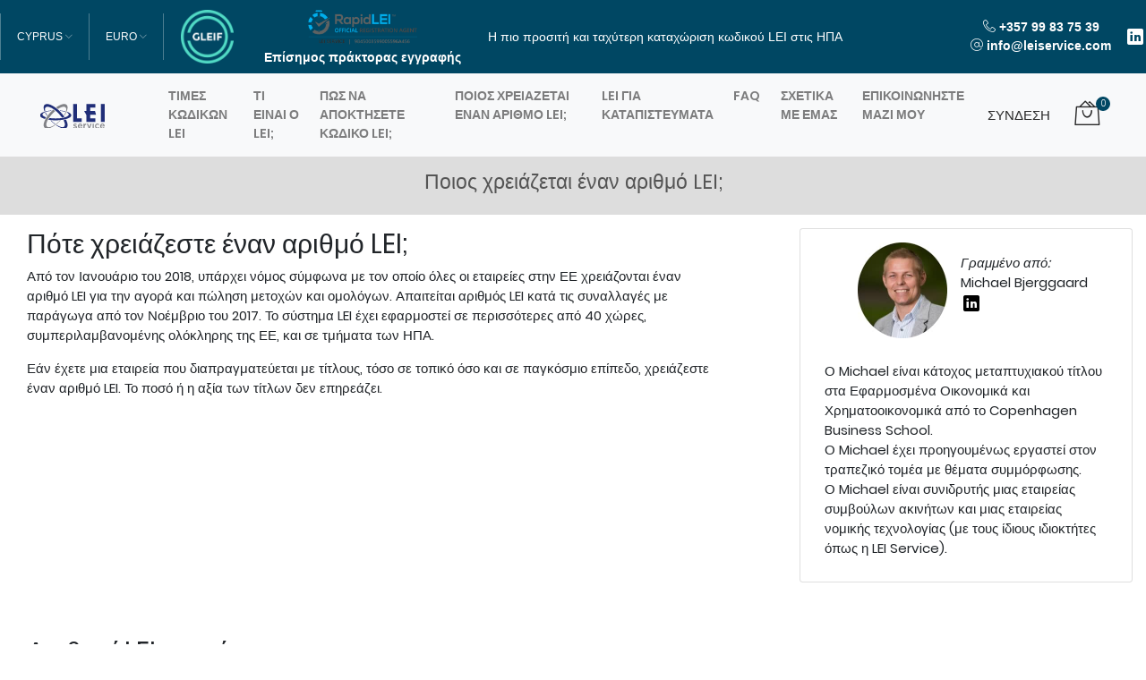

--- FILE ---
content_type: text/html; charset=utf-8
request_url: https://leiservice.com/who-needs-an-lei-cy
body_size: 14906
content:
<!DOCTYPE html><html lang=el-CY class=html-topic-page><head><title>Who needs an LEI number? | Get your LEI code here | LEI Service</title><meta charset=UTF-8><meta name=description content="All legal entities operating with financial transactions, stocks, bonds, and other securities, need an LEI number. You can get yours here with LEI Service."><meta name=keywords content=""><meta name=viewport content="width=device-width, initial-scale=1"><meta name=google-site-verification content=qfqEXqqsCqzJWHOGG2uuyUNbWjrfhWgqw4PIT580bzY><script>window.dataLayer=window.dataLayer||[]</script><script>(function(n,t,i,r,u){n[r]=n[r]||[];n[r].push({"gtm.start":(new Date).getTime(),event:"gtm.js"});var e=t.getElementsByTagName(i)[0],f=t.createElement(i),o=r!="dataLayer"?"&l="+r:"";f.async=!0;f.src="https://www.googletagmanager.com/gtm.js?id="+u+o;e.parentNode.insertBefore(f,e)})(window,document,"script","dataLayer","GTM-KN8829P")</script><link href=/bundles/ymv-srw0l3sgavz_lyr1ehminseoz28bsivwwxy72ew.min.css rel=stylesheet><script>var appInsights=window.appInsights||function(n){function t(n){i[n]=function(){var t=arguments;i.queue.push(function(){i[n].apply(i,t)})}}var i={config:n},u=document,e=window,r,f;setTimeout(function(){var t=u.createElement("script");t.src=n.url||"https://az416426.vo.msecnd.net/scripts/a/ai.0.js";u.getElementsByTagName("script")[0].parentNode.appendChild(t)});try{i.cookie=u.cookie}catch(n){}for(i.queue=[],r=["Event","Exception","Metric","PageView","Trace","Dependency"];r.length;)t("track"+r.pop());return(t("setAuthenticatedUserContext"),t("clearAuthenticatedUserContext"),t("startTrackEvent"),t("stopTrackEvent"),t("startTrackPage"),t("stopTrackPage"),t("flush"),n.disableExceptionTracking)||(r="onerror",t("_"+r),f=e[r],e[r]=function(n,t,u,e,o){var s=f&&f(n,t,u,e,o);return!0!==s&&i["_"+r](n,t,u,e,o),s}),i}({instrumentationKey:"f397c268-2ddf-4d18-b7d5-5d6620bb7d3a"});window.appInsights=appInsights;appInsights.queue&&0===appInsights.queue.length&&appInsights.trackPageView()</script><script>appInsights.setAuthenticatedUserContext("9645618".replace(/[,;=| ]+/g,"_"))</script><link rel=canonical href=https://leiservice.com/who-needs-an-lei-cy><link rel=alternate hreflang=da-DK href=https://leiservice.dk/hvem-skal-have-en-lei-kode><link rel=alternate hreflang=sv-SE href=https://leiservice.se/vem-ska-ha-en-lei-kod><link rel=alternate hreflang=en-GB href=https://leiservice.co.uk/who-needs-an-lei-uk><link rel=alternate hreflang=en-US href=https://leiservice.com/who-needs-an-lei-us><link rel=alternate hreflang=en href=https://leiservice.com/who-needs-an-lei-en><link rel=alternate hreflang=x-default href=https://leiservice.com/who-needs-an-lei-en><link rel=alternate hreflang=en-VG href=https://leiservice.com/who-needs-an-lei-vg><link rel=alternate hreflang=de-DE href=https://leiservice.com/wer-braucht-einen-lei-code><link rel=alternate hreflang=pl-PL href=https://leiservice.com/dla-kogo-jest-kod-lei><link rel=alternate hreflang=de-AT href=https://leiservice.com/wer-braucht-einen-lei-code-at><link rel=alternate hreflang=fr-FR href=https://leiservice.com/qui-a-besoin-d-un-code-lei><link rel=alternate hreflang=es-ES href=https://leiservice.com/quien-esta-a-tener-codigo-lei><link rel=alternate hreflang=it-IT href=https://leiservice.com/chi-ha-bisogno-di-un-codice-lei><link rel=alternate hreflang=el-GR href=https://leiservice.com/who-needs-an-lei-gr><link rel=alternate hreflang=fr-LU href=https://leiservice.com/qui-a-besoin-d-un-code-lei-lu><link rel=alternate hreflang=nl-NL href=https://leiservice.com/wie-heeft-een-lei-code-nodig-nl><link rel=alternate hreflang=nl-BE href=https://leiservice.com/wie-heeft-een-lei-code-nodig-be><link rel=alternate hreflang=en-JE href=https://leiservice.com/who-needs-an-lei-je><link rel=alternate hreflang=en-GG href=https://leiservice.com/who-needs-an-lei-gg><link rel=alternate hreflang=el-CY href=https://leiservice.com/who-needs-an-lei-cy><link rel=alternate hreflang=is-IS href=https://leiservice.com/hverjir-purfa-lei-numer><link rel=alternate hreflang=en-GI href=https://leiservice.com/who-needs-an-lei-gi><link rel=apple-touch-icon sizes=180x180 href=/icons/icons_0/apple-touch-icon.png><link rel=icon type=image/png sizes=32x32 href=/icons/icons_0/favicon-32x32.png><link rel=icon type=image/png sizes=192x192 href=/icons/icons_0/android-chrome-192x192.png><link rel=icon type=image/png sizes=16x16 href=/icons/icons_0/favicon-16x16.png><link rel=manifest href=/icons/icons_0/site.webmanifest><link rel=mask-icon href=/icons/icons_0/safari-pinned-tab.svg color=#5bbad5><link rel="shortcut icon" href=/icons/icons_0/favicon.ico><meta name=msapplication-TileColor content=#2d89ef><meta name=msapplication-TileImage content=/icons/icons_0/mstile-144x144.png><meta name=msapplication-config content=/icons/icons_0/browserconfig.xml><meta name=theme-color content=#ffffff><body><div class=ajax-loading-block-window style=display:none><div id=loading><div class=loader></div></div></div><div id=dialog-notifications-success title=Ειδοποίηση class="toast bg-success text-white" style=position:absolute;top:125px;right:15px;opacity:1;display:none;z-index:1038></div><div id=dialog-notifications-error title=Σφάλμα class="toast bg-danger text-white" style=position:absolute;top:125px;right:15px;opacity:1;display:none;z-index:1038></div><div id=dialog-notifications-warning title=Προειδοποίηση class="toast bg-warning text-white" style=position:absolute;top:125px;right:15px;opacity:1;display:none;z-index:1038></div><div id=bar-notification class=bar-notification-container></div><!--[if lte IE 8]><div style=clear:both;height:59px;text-align:center;position:relative><a href=http://www.microsoft.com/windows/internet-explorer/default.aspx target=_blank> <img src=/Themes/Multi/Content/images/ie_warning.jpg height=42 width=820 alt="You are using an outdated browser. For a faster, safer browsing experience, upgrade for free today."> </a></div><![endif]--><main class=c-offcanvas-content-wrap role=main><header role=presentation><nav class=header-top role=navigation><div class="container px-0"><ul class=header-links><li class="nav-item dropdowns-container d-md-inline-flex align-items-center w-100"><div class="language-selector d-block btn-group btn-group-sm float-xs-right"><button type=button class="btn btn-outline-secondary dropdown-toggle dropdown-toggle-split" data-toggle=dropdown> <span> Cyprus </span> <span class=sr-only>Toggle Dropdown</span> <span class="lnr linearicons-chevron-down"></span> </button><div class=dropdown-menu><ul class="p-0 mb-0"><li class="justify-content-center py-2"><a href="/changelanguage/1?returnurl=%2Fwho-needs-an-lei-cy">USA</a><li class="justify-content-center py-2"><a href="/changelanguage/10?returnurl=%2Fwho-needs-an-lei-cy">World</a><li class="justify-content-center py-2"><a href="/changelanguage/11?returnurl=%2Fwho-needs-an-lei-cy">Virgin Islands (British)</a><li class="justify-content-center py-2"><a href="/changelanguage/12?returnurl=%2Fwho-needs-an-lei-cy">Germany</a><li class="justify-content-center py-2"><a href="/changelanguage/13?returnurl=%2Fwho-needs-an-lei-cy">Poland</a><li class="justify-content-center py-2"><a href="/changelanguage/15?returnurl=%2Fwho-needs-an-lei-cy">Austria</a><li class="justify-content-center py-2"><a href="/changelanguage/16?returnurl=%2Fwho-needs-an-lei-cy">France</a><li class="justify-content-center py-2"><a href="/changelanguage/17?returnurl=%2Fwho-needs-an-lei-cy">Spain</a><li class="justify-content-center py-2"><a href="/changelanguage/18?returnurl=%2Fwho-needs-an-lei-cy">Italy</a><li class="justify-content-center py-2"><a href="/changelanguage/19?returnurl=%2Fwho-needs-an-lei-cy">Greece</a><li class="justify-content-center py-2"><a href="/changelanguage/20?returnurl=%2Fwho-needs-an-lei-cy">Luxembourg</a><li class="justify-content-center py-2"><a href="/changelanguage/21?returnurl=%2Fwho-needs-an-lei-cy">Netherlands</a><li class="justify-content-center py-2"><a href="/changelanguage/22?returnurl=%2Fwho-needs-an-lei-cy">Belgium</a><li class="justify-content-center py-2"><a href="/changelanguage/23?returnurl=%2Fwho-needs-an-lei-cy">Jersey</a><li class="justify-content-center py-2"><a href="/changelanguage/24?returnurl=%2Fwho-needs-an-lei-cy">Guernsey</a><li class="justify-content-center py-2 active"><a href="/changelanguage/25?returnurl=%2Fwho-needs-an-lei-cy">Cyprus</a><li class="justify-content-center py-2"><a href="/changelanguage/26?returnurl=%2Fwho-needs-an-lei-cy">Iceland</a><li class="justify-content-center py-2"><a href="/changelanguage/27?returnurl=%2Fwho-needs-an-lei-cy">Gibraltar</a><li class="justify-content-center py-2"><a href="https://leiservice.dk/">Denmark</a><li class="justify-content-center py-2"><a href="https://leiservice.se/">Sweden</a></ul></div></div><div class=currency-selector><div class="btn-group btn-group-sm float-xs-right"><button type=button class="btn btn-outline-secondary dropdown-toggle dropdown-toggle-split" data-toggle=dropdown> Euro <span class=sr-only>Toggle Dropdown</span> <span class="lnr linearicons-chevron-down"></span> </button><div class=dropdown-menu><ul class="p-0 mb-0"><li class="justify-content-center py-2"><a href="https://leiservice.com/changecurrency/16?returnUrl=%2Fwho-needs-an-lei-cy">Icelandic Kr&#xF3;na</a><li class="justify-content-center py-2"><a href="https://leiservice.com/changecurrency/1?returnUrl=%2Fwho-needs-an-lei-cy">US Dollar</a><li class="justify-content-center py-2"><a href="https://leiservice.com/changecurrency/3?returnUrl=%2Fwho-needs-an-lei-cy">British Pound</a><li class="justify-content-center py-2 active"><a href="https://leiservice.com/changecurrency/6?returnUrl=%2Fwho-needs-an-lei-cy">Euro</a><li class="justify-content-center py-2"><a href="https://leiservice.com/changecurrency/15?returnUrl=%2Fwho-needs-an-lei-cy">Polish Zloty</a></ul></div></div></div><div class="d-block align-items-center text-center custom-text"><a href=https://www.gleif.org/en/about/this-is-gleif target=_blank> <img class="p-1 rounded" alt=Gleif height=67 src=/Plugins/Misc.LeiService.LeiOrder/Content/gfx/GLEIF-Logo-Colour-Reversed_68x68.png> </a></div><div class="d-block align-items-center text-center custom-text"><a href="https://rapidlei.com/partners/9845008599005596A456/" target=_blank> <img class="p-1 rounded" alt="RapidLei Registration Agent" height=46 src=/Plugins/Misc.LeiService.LeiOrder/Content/gfx/rapidlei-trans_200-63.png> <span class="d-block text-nowrap"> Επίσημος πράκτορας εγγραφής </span> </a></div><div class="custom-text d-lg-block d-none text-center">Η πιο προσιτή και ταχύτερη καταχώριση κωδικού LEI στις ΗΠΑ</div><ul class="networks social-icons"><li class="custom-text text-center"><div class=text-nowrap><span class="lnr linearicons-telephone"></span> <span class=title><a href="tel:+357 99 83 75 39">&#x2B;357 99 83 75 39</a></span></div><div class=text-nowrap><span class="lnr linearicons-at-sign"></span> <span class=title><a href=mailto:info@leiservice.com>info@leiservice.com</a></span></div><li class=linkedin><a href="https://www.linkedin.com/company/lei-service-aps/" target=_blank> <span class="linkedin-icon social-icon"></span> </a></ul></ul></div></nav><div class="header-topbar container-fluid px-0"><nav class="navbar sticky-top navbar-expand-lg navbar-light bg-light px-lg-5"> <button class=navbar-toggler type=button data-toggle=collapse data-target=#navbarNavAltMarkup aria-controls=navbarNavAltMarkup aria-expanded=false aria-label="Toggle navigation"> <span class=navbar-toggler-icon></span> </button><div class="navbar-brand store-logo mb-0 pr-lg-5"><a href=/cyprus> <img class=img-fluid alt="Υπηρεσία LEI - φθηνοί και γρήγοροι κωδικοί LEI" src=/Plugins/Misc.LeiService.LeiOrder/Content/gfx/leiservice_logo.svg> <span class=sr-only>Λογότυπο</span> </a></div><div class="collapse navbar-collapse justify-content-between" id=navbarNavAltMarkup><div class=navbar-nav><a class="nav-item nav-link mx-lg-1" href=/pricing-cy>&#x3A4;&#x3B9;&#x3BC;&#x3AD;&#x3C2; &#x3BA;&#x3C9;&#x3B4;&#x3B9;&#x3BA;&#x3CE;&#x3BD; LEI</a> <a class="nav-item nav-link mx-lg-1" href=/what-is-lei-cy>&#x3A4;&#x3B9; &#x3B5;&#x3AF;&#x3BD;&#x3B1;&#x3B9; &#x3BF; LEI;</a> <a class="nav-item nav-link mx-lg-1" href=/how-to-obtain-an-lei-number-cy>&#x3A0;&#x3CE;&#x3C2; &#x3BD;&#x3B1; &#x3B1;&#x3C0;&#x3BF;&#x3BA;&#x3C4;&#x3AE;&#x3C3;&#x3B5;&#x3C4;&#x3B5; &#x3BA;&#x3C9;&#x3B4;&#x3B9;&#x3BA;&#x3CC; LEI;</a> <a class="nav-item nav-link mx-lg-1" href=/who-needs-an-lei-cy>&#x3A0;&#x3BF;&#x3B9;&#x3BF;&#x3C2; &#x3C7;&#x3C1;&#x3B5;&#x3B9;&#x3AC;&#x3B6;&#x3B5;&#x3C4;&#x3B1;&#x3B9; &#x3AD;&#x3BD;&#x3B1;&#x3BD; &#x3B1;&#x3C1;&#x3B9;&#x3B8;&#x3BC;&#x3CC; LEI;</a> <a class="nav-item nav-link mx-lg-1" href=/lei-for-trusts-cy>LEI &#x3B3;&#x3B9;&#x3B1; &#x3BA;&#x3B1;&#x3C4;&#x3B1;&#x3C0;&#x3B9;&#x3C3;&#x3C4;&#x3B5;&#x3CD;&#x3BC;&#x3B1;&#x3C4;&#x3B1;</a> <a class="nav-item nav-link mx-lg-1" href=/cyprus#cyprus-homepage-faq-terms>FAQ</a> <a class="nav-item nav-link mx-lg-1" href=/about-us-cy>&#x3A3;&#x3C7;&#x3B5;&#x3C4;&#x3B9;&#x3BA;&#x3AC; &#x3BC;&#x3B5; &#x3B5;&#x3BC;&#x3AC;&#x3C2;</a> <a class="nav-item nav-link mx-lg-1" href=/contactus>Επικοινωνήστε μαζί μου</a></div></div><div class=navbar-expand><div class="widgets-wrap header-links float-right row no-gutters flex-nowrap d-inline-flex align-items-center justify-content-lg-between justify-content-end py-1"><a class=js-offcanvas-trigger data-offcanvas-trigger=links id=links_button href=#links rel=nofollow><div class=login-button-container><span>Σύνδεση</span></div></a><aside class="js-offcanvas hl-offcanvas hl-sidebar" data-offcanvas-options="{&#34;modifiers&#34;:&#34;right,push&#34;}" id=links role=complementary><div class=hl-links-container><div class=hl-links-top><span class=title>Σύνδεση</span> <span class="js-offcanvas-close close-offcanvas" data-button-options="{&#34;modifiers&#34;:&#34;blue,hard,close-right&#34;}">Κλείσιμο</span></div><div class=hl-links-bottom><form class="text-left w-100" method=post id=login-nav action=/login><div class="c-offcanvas__inner o-box u-pos-relative" tabindex=-1 data-focus><div class=form-group><label for=Email class=col-form-label>Όνομα χρήστη ή e-mail:</label> <input autofocus class="form-control email valid" data-val=true data-val-email="Wrong email" data-val-required="Please enter your email" id=Email name=Email type=text required></div><div class=form-group><label for=Password class=col-form-label>Κωδικός πρόσβασης:</label> <input class="form-control password valid" id=Password name=Password type=password></div></div><button type=submit class="btn btn-product login-button">Σύνδεση</button> <input name=__RequestVerificationToken type=hidden value=CfDJ8MgkDv1HdbJOgXwz0mwoU79gmQXCE_ZfVjDswiAvV9T85VGM7Hk5tP9NmWac7DRoV2kN3bgYxia8squ06D_2byJdqC1TaL7ndWYJOflOT2oqjL_K6RpPXSKcUmyYE4nRYiaq7_skx9exNYwDZzm08ko></form><hr class=dropdown-divider><a class="dropdown-item recovery" rel=nofollow href=/passwordrecovery>Ξεχάσατε τον κωδικό;</a></div><div class=hl-links-register><span class=register-title>Εγγραφή</span> <span class="lnr linearicons-user register-icon"></span> <span>Δεν έχετε καταχωρήσει λογαριασμό;</span> <a class="btn btn-outline" rel=nofollow href="/register?returnUrl=%2Fwho-needs-an-lei-cy"> Καταχώρηση λογαριασμού. </a></div></div></aside></div><div class="d-inline-flex align-items-center shopping-links-container"><ul class=shopping-links><li class="nav-item cart-container" id=topcartlink><a class="widget-header nav-link c-button js-offcanvas-trigger mini-cart-button pr-lg-0" data-offcanvas-trigger=off-canvas-right-push> <span class="cart-label hl-label"> <span class=linearicons-bag2></span> </span> <span class=cart-qty>0</span> </a></ul></div><aside class="js-offcanvas flycart-container hl-offcanvas" data-offcanvas-options="{&#34;modifiers&#34;:&#34;right,modal,push&#34;}" id=off-canvas-right-push role=complementary><div class=flyout-cart><div class=hl-links-top><span class=title>Καλάθι αγορών</span> <a class="js-offcanvas-close close-offcanvas" data-button-options="{&#34;modifiers&#34;:&#34;close-right&#34;}">Κλείσιμο</a></div><div class=flyout-cart-header><div class="text-center w-100">Δεν υπάρχουν προϊόντα στο καλάθι σας.</div></div><div class="mini-shopping-cart text-center"><div class=out-items><div class=items><div class="d-flex justify-content-center flyout-cart-nodata-icon mt-4"><span class="lnr linearicons-cart-empty"></span></div><div class="d-flex flyout-cart-nodata-text text-muted px-3 mt-3">Το καλάθι αγορών σας είναι άδειο.</div></div></div></div></div></aside></div></nav></div></header><div class=page-container><div class="page-top py-3 mb-3"><h1 class=h4>&#x3A0;&#x3BF;&#x3B9;&#x3BF;&#x3C2; &#x3C7;&#x3C1;&#x3B5;&#x3B9;&#x3AC;&#x3B6;&#x3B5;&#x3C4;&#x3B1;&#x3B9; &#x3AD;&#x3BD;&#x3B1;&#x3BD; &#x3B1;&#x3C1;&#x3B9;&#x3B8;&#x3BC;&#x3CC; LEI;</h1></div><div class=container><div class=row><div class=col><div class=container><div class=row><div class="col topic-block description"><div><div class=row><div class="col-lg-8 order-2 order-lg-1 pr-lg-5"><h2>Πότε χρειάζεστε έναν αριθμό LEI;</h2><p>Από τον Ιανουάριο του 2018, υπάρχει νόμος σύμφωνα με τον οποίο όλες οι εταιρείες στην ΕΕ χρειάζονται έναν αριθμό LEI για την αγορά και πώληση μετοχών και ομολόγων. Απαιτείται αριθμός LEI κατά τις συναλλαγές με παράγωγα από τον Νοέμβριο του 2017. Το σύστημα LEI έχει εφαρμοστεί σε περισσότερες από 40 χώρες, συμπεριλαμβανομένης ολόκληρης της ΕΕ, και σε τμήματα των ΗΠΑ.<p>Εάν έχετε μια εταιρεία που διαπραγματεύεται με τίτλους, τόσο σε τοπικό όσο και σε παγκόσμιο επίπεδο, χρειάζεστε έναν αριθμό LEI. Το ποσό ή η αξία των τίτλων δεν επηρεάζει.<p></div><div class="col-lg-4 order-1 order-lg-2 px-5 pb-5 pr-lg-0"><div class=card><div class="d-flex justify-content-center align-items-center align-content-center flex-wrap"><div class="flex-grow-0 px-3 pt-3"><img class=mx-auto src=/images/uploaded/michael2_200x214.jpeg alt="Michael Bjerggaard, LEI Service" width=100 height=107></div><div class=flex-shrink-1><em>Γραμμένο από:</em><br><span class="font -weight-bold"> Michael Bjerggaard</span> <a href="https://www.linkedin.com/in/michael-bjerggaard-a233332/" target=_blank><span class="linkedin-icon d-flex justify-content-center align-items-center" style=width:24px;height:24px> </span></a></div></div><div class=card-body><p class="card-text p-2">Ο Michael είναι κάτοχος μεταπτυχιακού τίτλου στα Εφαρμοσμένα Οικονομικά και Χρηματοοικονομικά από το Copenhagen Business School.<br>Ο Michael έχει προηγουμένως εργαστεί στον τραπεζικό τομέα με θέματα συμμόρφωσης.<br>Ο Michael είναι συνιδρυτής μιας εταιρείας συμβούλων ακινήτων και μιας εταιρείας νομικής τεχνολογίας (με τους ίδιους ιδιοκτήτες όπως η LEI Service).</div></div></div></div></div><p><h2>Αριθμοί LEI: το φόντο</h2><p>Το σύστημα πίσω από τους αριθμούς LEI επινοήθηκε μετά από αίτημα των χωρών της G20, με σκοπό την ενίσχυση της παγκόσμιας επισκόπησης και ελέγχου με τις χρηματοπιστωτικές αγορές. Το LEI δημιουργήθηκε ως κοινό πρότυπο και σύστημα αναφοράς, αποτελούμενο από δεδομένα, καθιστώντας δυνατή την παρακολούθηση συναλλαγών παγκοσμίως.<p>Ένας αριθμός LEI αποτελείται από δύο επίπεδα δεδομένων:<ul class=icon><li><strong>Επίπεδο 1:</strong> <strong>Ποιος είναι ποιος?</strong><br> Πληροφορίες όπως το νομικό όνομα της οντότητας, αριθμός εγγραφής, νομική διεύθυνση, π.χ.<li><strong>Επίπεδο 2:</strong> <strong>Σε ποιον ανήκει ποιος;</strong><br> Σχετικές πληροφορίες, όπως η ιδιοκτησία της εταιρείας και η δομή των ιδιοκτητών.</ul><p></div></div></div><section class="accordion-section clearfix py-4" aria-label=FAQ id=who-needs-an-lei><div class=container><h3>FAQ</h3><div class=panel-group id=accordion role=tablist aria-multiselectable=true><div class="panel panel-default"><div class="panel-heading d-flex justify-content-between px-3 mb-2" role=tab id=heading10><h4 class="panel-title flex-grow-1 d-inline-flex"><a class="flex-grow-1 d-inline-flex align-items-center collapsed" role=button data-toggle=collapse data-parent=#accordion href=#collapse10 aria-expanded=true aria-controls=collapse10> <span>&#x3A4;&#x3B9; &#x3B5;&#x3AF;&#x3B4;&#x3BF;&#x3C5;&#x3C2; &#x3BF;&#x3BD;&#x3C4;&#x3CC;&#x3C4;&#x3B7;&#x3C4;&#x3B5;&#x3C2; &#x3B1;&#x3C0;&#x3B1;&#x3B9;&#x3C4;&#x3B5;&#x3AF;&#x3C4;&#x3B1;&#x3B9; &#x3BD;&#x3B1; &#x3B1;&#x3C0;&#x3BF;&#x3BA;&#x3C4;&#x3AE;&#x3C3;&#x3BF;&#x3C5;&#x3BD; &#x3BA;&#x3C9;&#x3B4;&#x3B9;&#x3BA;&#x3CC; LEI;</span> </a></h4><a class="panel-toggler d-inline-flex align-items-center collapsed" role=button data-toggle=collapse data-parent=#accordion href=#collapse10 aria-expanded=true aria-controls=collapse10> <span class=toggler></span> </a></div><div id=collapse10 class="panel-collapse collapse" role=tabpanel aria-labelledby=heading10><div class="panel-body px-3 mb-4"><p>Στον όρο Νομική Οντότητα (κατά ISO 17442) περιλαμβάνονται, μεταξύ άλλων, μοναδικά ταυτοποιήσιμα μέρη που είναι είτε νομικά ή οικονομικά υπεύθυνα για οικονομικές συναλλαγές, είτε έχουν το νόμιμο δικαίωμα (στη δικαιοδοσία τους) να συνάπτουν ανεξάρτητα νομικές συμβάσεις. Αυτό ισχύει ανεξάρτητα από το αν έχουν συσταθεί ή συγκροτηθεί με οποιονδήποτε άλλο τρόπο (π.χ. καταπιστεύματα). Δεν περιλαμβάνει φυσικά πρόσωπα, αλλά συμπεριλαμβάνει υπερεθνικούς και κυβερνητικούς οργανισμούς.<p>Η νομική απαίτηση απόκτησης LEI ρυθμίζεται από τις εθνικές χρηματοπιστωτικές ρυθμιστικές αρχές. Μπορείτε να δείτε έναν κατάλογο ρυθμιστικών πρωτοβουλιών σχετικά με την υιοθέτηση LEI <a href=https://www.gleif.org/en/lei-solutions/regulatory-use-of-the-lei target=_blank>εδώ</a>.</div></div></div><div class="panel panel-default"><div class="panel-heading d-flex justify-content-between px-3 mb-2" role=tab id=heading17><h4 class="panel-title flex-grow-1 d-inline-flex"><a class="flex-grow-1 d-inline-flex align-items-center collapsed" role=button data-toggle=collapse data-parent=#accordion href=#collapse17 aria-expanded=true aria-controls=collapse17> <span>&#x39C;&#x3C0;&#x3BF;&#x3C1;&#x3B5;&#x3AF; &#x3B7; &#x3C4;&#x3C1;&#x3AC;&#x3C0;&#x3B5;&#x3B6;&#x3B1; &#x3BD;&#x3B1; &#x3B1;&#x3C0;&#x3B1;&#x3B9;&#x3C4;&#x3AE;&#x3C3;&#x3B5;&#x3B9; &#x3BD;&#x3B1; &#x3BA;&#x3AC;&#x3BD;&#x3B5;&#x3C4;&#x3B5; &#x3B1;&#x3AF;&#x3C4;&#x3B7;&#x3C3;&#x3B7; &#x3B3;&#x3B9;&#x3B1; LEI;</span> </a></h4><a class="panel-toggler d-inline-flex align-items-center collapsed" role=button data-toggle=collapse data-parent=#accordion href=#collapse17 aria-expanded=true aria-controls=collapse17> <span class=toggler></span> </a></div><div id=collapse17 class="panel-collapse collapse" role=tabpanel aria-labelledby=heading17><div class="panel-body px-3 mb-4"><p>Σύμφωνα με τους ισχύοντες κανονισμούς, οι τράπεζες και τα συναφή ιδρύματα υποχρεούνται να υποβάλλουν εκθέσεις σχετικά με τα μέρη που συμμετέχουν σε χρηματοπιστωτικές συναλλαγές. Ως εκ τούτου, οι τράπεζες μπορούν να απαιτήσουν να κάνετε αίτηση για LEI εάν θέλετε να πραγματοποιήσετε συναλλαγές.</div></div></div><div class="panel panel-default"><div class="panel-heading d-flex justify-content-between px-3 mb-2" role=tab id=heading1><h4 class="panel-title flex-grow-1 d-inline-flex"><a class="flex-grow-1 d-inline-flex align-items-center collapsed" role=button data-toggle=collapse data-parent=#accordion href=#collapse1 aria-expanded=true aria-controls=collapse1> <span>&#x3A0;&#x3BF;&#x3B9;&#x3BF;&#x3C2; &#x3C7;&#x3C1;&#x3B5;&#x3B9;&#x3AC;&#x3B6;&#x3B5;&#x3C4;&#x3B1;&#x3B9; &#x3B1;&#x3C1;&#x3B9;&#x3B8;&#x3BC;&#x3CC; LEI;</span> </a></h4><a class="panel-toggler d-inline-flex align-items-center collapsed" role=button data-toggle=collapse data-parent=#accordion href=#collapse1 aria-expanded=true aria-controls=collapse1> <span class=toggler></span> </a></div><div id=collapse1 class="panel-collapse collapse" role=tabpanel aria-labelledby=heading1><div class="panel-body px-3 mb-4"><p>Όλες οι νομικές οντότητες που υπόκεινται στη MiFIDII και επιθυμούν να πραγματοποιούν χρηματοοικονομικές συναλλαγές με χρηματοπιστωτικά μέσα (όπως μετοχές, ομόλογα, συμβάσεις ανταλλαγής, συμβόλαια μελλοντικής εκπλήρωσης κ.λπ.) χρειάζονται κωδικό LEI. Οι περισσότερες τράπεζες ή επιχειρήσεις επενδύσεων δεν μπορούν να σας επιτρέψουν να κάνετε συναλλαγές χωρίς τον κωδικό LEI.</div></div></div><div class="panel panel-default"><div class="panel-heading d-flex justify-content-between px-3 mb-2" role=tab id=heading23><h4 class="panel-title flex-grow-1 d-inline-flex"><a class="flex-grow-1 d-inline-flex align-items-center collapsed" role=button data-toggle=collapse data-parent=#accordion href=#collapse23 aria-expanded=true aria-controls=collapse23> <span>&#x3A0;&#x3CE;&#x3C2; &#x3BC;&#x3C0;&#x3BF;&#x3C1;&#x3CE; &#x3BD;&#x3B1; &#x3B1;&#x3C0;&#x3BF;&#x3BA;&#x3C4;&#x3AE;&#x3C3;&#x3C9; &#x391;&#x3BD;&#x3B1;&#x3B3;&#x3BD;&#x3C9;&#x3C1;&#x3B9;&#x3C3;&#x3C4;&#x3B9;&#x3BA;&#x3CC; &#x39A;&#x3C9;&#x3B4;&#x3B9;&#x3BA;&#x3CC; &#x39D;&#x3BF;&#x3BC;&#x3B9;&#x3BA;&#x3AE;&#x3C2; &#x39F;&#x3BD;&#x3C4;&#x3CC;&#x3C4;&#x3B7;&#x3C4;&#x3B1;&#x3C2; &#x3B3;&#x3B9;&#x3B1; &#x3AD;&#x3BD;&#x3B1; &#x3C4;&#x3B1;&#x3BC;&#x3B5;&#x3AF;&#x3BF; &#x3AE; &#x3C6;&#x3B9;&#x3BB;&#x3B1;&#x3BD;&#x3B8;&#x3C1;&#x3C9;&#x3C0;&#x3B9;&#x3BA;&#x3CC; &#x3AF;&#x3B4;&#x3C1;&#x3C5;&#x3BC;&#x3B1; (&#x3C7;&#x3C9;&#x3C1;&#x3AF;&#x3C2; &#x3B1;&#x3C1;&#x3B9;&#x3B8;&#x3BC;&#x3CC; &#x3BC;&#x3B7;&#x3C4;&#x3C1;&#x3CE;&#x3BF;&#x3C5;);</span> </a></h4><a class="panel-toggler d-inline-flex align-items-center collapsed" role=button data-toggle=collapse data-parent=#accordion href=#collapse23 aria-expanded=true aria-controls=collapse23> <span class=toggler></span> </a></div><div id=collapse23 class="panel-collapse collapse" role=tabpanel aria-labelledby=heading23><div class="panel-body px-3 mb-4"><p>Μπορούμε επίσης να σας βοηθήσουμε να αποκτήσετε Αναγνωριστικό Κωδικό Νομικού Προσώπου για κάποιο ταμείο ή φιλανθρωπικό ίδρυμα. Ισχύει επίσης ότι ο κωδικός LEI είναι υποχρεωτικός και για τα ταμεία και τα φιλανθρωπικά ιδρύματα. Επικοινωνήστε μαζί μας στο <a href=mailto:info@leiservice.com>info@leiservice.com</a>και θα σας βοηθήσουμε με μια ομαλή και εύκολη αίτηση αριθμού LEI για το ταμείο ή το φιλανθρωπικό σας ίδρυμα ή άλλες περιπτώσεις που δεν έχετε αριθμό μητρώου.</div></div></div></div></div></section></div></div></div></div><footer><div class="footer-upper pt-5"><div class=container><div class="row justify-content-around"><div class="footer-block information col-xl-3 col-lg-3 col-md-12 col-12"><div class="d-flex flex-column align-items-center"><div class=mb-3><a href="https://rapidlei.com/partners/9845008599005596A456/" target=_blank> <img class=img-fluid alt="RapidLei Registration Agent" src=/Plugins/Misc.LeiService.LeiOrder/Content/gfx/rapidlei-trans_200-63.png> </a></div><div class=gleif-title>LEI Service ApS:</div><div class=mb-3><a href=https://search.gleif.org/#/record/9845008599005596A456 target=_blank class=gleif-link> 9845008599005596A456 </a></div><div class=gleif-title>Ubisecure Oy (RapidLEI):</div><div><a href=https://search.gleif.org/#/record/529900T8BM49AURSDO55 target=_blank class=gleif-link> 529900T8BM49AURSDO55 </a></div><div class=mb-3><a href=https://www.gleif.org/en/about/this-is-gleif target=_blank> <img class="img-fluid pt-4" alt=Gleif src=/Plugins/Misc.LeiService.LeiOrder/Content/gfx/GLEIF-Logo-Colour-Positive_68x68.png> </a></div></div></div><div class="footer-block about-us col-xl-3 col-lg-3 col-md-12 col-12"><h5 class=title><strong>Συντομεύσεις</strong></h5><ul class=list><li><a href=/pricing-cy>&#x3A4;&#x3B9;&#x3BC;&#x3AD;&#x3C2; &#x3BA;&#x3C9;&#x3B4;&#x3B9;&#x3BA;&#x3CE;&#x3BD; LEI</a><li><a href=/about-us-cy>&#x3A3;&#x3C7;&#x3B5;&#x3C4;&#x3B9;&#x3BA;&#x3AC; &#x3BC;&#x3B5; &#x3B5;&#x3BC;&#x3AC;&#x3C2;</a><li><a href=/termsandconditions-cy>&#x38C;&#x3C1;&#x3BF;&#x3B9; &#x3BA;&#x3B1;&#x3B9; &#x3A0;&#x3C1;&#x3BF;&#x3CB;&#x3C0;&#x3BF;&#x3B8;&#x3AD;&#x3C3;&#x3B5;&#x3B9;&#x3C2;</a><li><a href=/privacypolicy-cy>&#x3A0;&#x3BF;&#x3BB;&#x3B9;&#x3C4;&#x3B9;&#x3BA;&#x3AE; &#x391;&#x3C0;&#x3BF;&#x3C1;&#x3C1;&#x3AE;&#x3C4;&#x3BF;&#x3C5;</a><li><a href=/contactus>Επικοινωνήστε μαζί μου</a></ul></div><div class="footer-block information col-xl-3 col-lg-3 col-md-12 col-12"><div class="navbar-brand store-logo mb-0 pr-lg-5"><a href=/cyprus> <img class=img-fluid alt="Υπηρεσία LEI - φθηνοί και γρήγοροι κωδικοί LEI" src=/Plugins/Misc.LeiService.LeiOrder/Content/gfx/leiservice_logo.svg> <span class=sr-only>Λογότυπο</span> </a></div><div class=desc>Εξαιρετική υποστήριξη - τηλέφωνο ή e-mail</div><ul class="pl-0 list-group list-pad"><li><span class="lnr linearicons-at-sign"></span> <span class=title><a href=mailto:info@leiservice.com>info@leiservice.com</a></span><li><span class="lnr linearicons-telephone"></span> <span class=title><a href="tel:+357 99 83 75 39">&#x2B;357 99 83 75 39</a></span><li><span class="lnr linearicons-clock3"></span> <span class=title>Τηλ: Δευτέρα έως Πέμπτη 6 π.μ. έως 2 μ.μ. Ανατολική Ζώνη Ώρας και 6 π.μ. έως 11 π.μ. δυτικά</span></ul></div></div><div class="row justify-content-around"><div class=col-12><div class="row justify-content-center"><div class="col-12 text-center">Υπηρεσία LEI σε άλλες χώρες:</div></div><div class="row justify-content-center py-2"><div class="col-sm-12 col-lg-6 text-lg-right"><a href="https://leiserviceaustralia.com/" title=Australia> <img title=Australia alt="Australia | LEI Number | New Applications and Renewals here - low-cost, fast and easy" src=/images/flags/au.png> Australia </a></div><div class="col-sm-12 col-lg-6"><a href=https://leiservice.com/austria title=Austria> <img title=Austria alt="Austria | Erhalte deine LEI-Nummer heute | Antrag unter 1 Minute" src=/images/flags/at.png> Austria </a></div><div class="col-sm-12 col-lg-6 text-lg-right"><a href=https://leiservice.com/belgium title=Belgium> <img title=Belgium alt="Belgium | LEI-Nummer | Nieuwe Aanvragen en Verlengingen hier - goedkoop, snel en gemakkelijk" src=/images/flags/be.png> Belgium </a></div><div class="col-sm-12 col-lg-6"><a href="https://leiservicecanada.com/" title=Canada> <img title=Canada alt="Canada | LEI Number | New Applications and Renewals here - low-cost, fast and easy" src=/images/flags/ca.png> Canada </a></div><div class="col-sm-12 col-lg-6 text-lg-right"><a href="https://leiservice.dk/" title=Denmark> <img title=Denmark alt="Denmark | LEI-kode fra 239 kr. | Dansk firma, hurtig og billig LEI registrering" src=/images/flags/dk.png> Denmark </a></div><div class="col-sm-12 col-lg-6"><a href=https://leiservice.com/kuidas-saada-juriidilise-isiku-identifikaatorit title=Estonia> <img title=Estonia src=/images/flags/ee.png> Estonia </a></div><div class="col-sm-12 col-lg-6 text-lg-right"><a href=https://leiservice.com/france title=France> <img title=France alt="France | Numéro LEI | Nouvelles demandes et Renouvellements ici - à faible coût, rapide et facile" src=/images/flags/fr.png> France </a></div><div class="col-sm-12 col-lg-6"><a href=https://leiservice.com/germany title=Germany> <img title=Germany alt="Germany | LEI-Nummer beantragen | | Ab 39€ alles inklusive" src=/images/flags/de.png> Germany </a></div><div class="col-sm-12 col-lg-6 text-lg-right"><a href=https://leiservice.com/gibraltar title=Gibraltar> <img title=Gibraltar alt="Gibraltar | LEI Number | New Applications and Renewals here - low-cost, fast and easy" src=/images/flags/gi.png> Gibraltar </a></div><div class="col-sm-12 col-lg-6"><a href=https://leiservice.com/greece title=Greece> <img title=Greece alt="Greece | Κωδικός λέι | Αιτήσεις &amp; ανανεώσεις - φθηνά, γρήγορα, εύκολα" src=/images/flags/gr.png> Greece </a></div><div class="col-sm-12 col-lg-6 text-lg-right"><a href=https://leiservice.com/guernsey title=Guernsey> <img title=Guernsey alt="Guernsey | LEI Number | New Applications and Renewals here - low-cost, fast and easy" src=/images/uploaded/SystemIcons/gg.png> Guernsey </a></div><div class="col-sm-12 col-lg-6"><a href=https://leiservice.com/iceland title=Iceland> <img title=Iceland alt="Iceland | LEI Númer | Nýjar umsóknir og endurnýjanir hér- hagkvæmt, fljótlegt og einfalt" src=/images/flags/is.png> Iceland </a></div><div class="col-sm-12 col-lg-6 text-lg-right"><a href="https://leiservice.in/" title=India> <img title=India alt="India | LEI Number | New Applications and Renewals here - low-cost, fast and easy" src=/images/flags/in.png> India </a></div><div class="col-sm-12 col-lg-6"><a href="https://leiserviceireland.com/" title=Ireland> <img title=Ireland alt="Ireland | LEI Code | New Applications and Renewals here - low-cost, fast and easy" src=/images/flags/ie.png> Ireland </a></div><div class="col-sm-12 col-lg-6 text-lg-right"><a href=https://leiservice.com/italy title=Italy> <img title=Italy alt="Italy | Numero LEI | Nuove richieste e rinnovi qui – facile, veloce e a prezzi bassi" src=/images/flags/it.png> Italy </a></div><div class="col-sm-12 col-lg-6"><a href=https://leiservice.com/jersey title=Jersey> <img title=Jersey alt="Jersey | LEI Number | New Applications and Renewals here - low-cost, fast and easy" src=/images/uploaded/SystemIcons/je.png> Jersey </a></div><div class="col-sm-12 col-lg-6 text-lg-right"><a href=https://leiservice.com/luxembourg title=Luxembourg> <img title=Luxembourg alt="Luxembourg | Numéro LEI | Nouvelles demandes et Renouvellements ici - à faible coût, rapide et facile" src=/images/flags/lu.png> Luxembourg </a></div><div class="col-sm-12 col-lg-6"><a href=https://leiservice.com/netherlands title=Netherlands> <img title=Netherlands alt="Netherlands | LEI-Nummer | Nieuwe Aanvragen en Verlengingen hier - goedkoop, snel en gemakkelijk" src=/images/flags/nl.png> Netherlands </a></div><div class="col-sm-12 col-lg-6 text-lg-right"><a href="https://leiservice.no/" title=Norway> <img title=Norway alt="Norway | LEI-kode 440 kr.  |  Få LEI-koden din raskt og enkelt " src=/images/flags/no.png> Norway </a></div><div class="col-sm-12 col-lg-6"><a href=https://leiservice.com/poland title=Poland> <img title=Poland alt="Poland | Kod LEI z LEI Service w Polsce | Szybka rejestracja kodu LEI" src=/images/flags/pl.png> Poland </a></div><div class="col-sm-12 col-lg-6 text-lg-right"><a href=https://leiservice.com/spain title=Spain> <img title=Spain alt="Spain | Código LEI| Nuevas solicitudes y renovaciones aquí: de bajo coste, rápido y fácil" src=/images/flags/es.png> Spain </a></div><div class="col-sm-12 col-lg-6"><a href="https://leiservice.se/" title=Sweden> <img title=Sweden alt="Sweden | LEI-kod → Den billigaste LEI-nummer | Snabb och lätt registrering" src=/images/flags/se.png> Sweden </a></div><div class="col-sm-12 col-lg-6 text-lg-right"><a href=https://leiservice.com/wie-erhalt-man-eine-legal-entity-identifier title=Switzerland> <img title=Switzerland src=/images/flags/ch.png> Switzerland </a></div><div class="col-sm-12 col-lg-6"><a href="https://leiservice.co.uk/" title="United Kingdom"> <img title="United Kingdom" alt="United Kingdom | Get the world's cheapest LEI-code | Fast and easy LEI registration" src=/images/flags/gb.png> United Kingdom </a></div><div class="col-sm-12 col-lg-6 text-lg-right"><a href="https://leiservice.com/" title="United States"> <img title="United States" alt="United States | Get the world's cheapest LEI-code | Fast and easy LEI registration" src=/images/flags/us.png> United States </a></div><div class="col-sm-12 col-lg-6"><a href=https://leiservice.com/virgin-islands-british title="Virgin Islands (British)"> <img title="Virgin Islands (British)" alt="Virgin Islands (British) | LEI Number | New Applications and Renewals here - low-cost, fast and easy" src=/images/flags/vg.png> Virgin Islands (British) </a></div><div class="col-sm-12 col-lg-12 text-lg-center"><a href=https://leiservice.com/world title=World> <img title=World alt="World | LEI Number | New Applications and Renewals here - low-cost, fast and easy" src=/images/uploaded/SystemIcons/world.png> World </a></div></div></div></div></div></div><div class="footer-lower py-3"><div class=container><div class=row><div class="col-12 d-inline-flex justify-content-between flex-column flex-lg-row"><div class=footer-info><span class=footer-disclaimer>&copy; 2026 LEI Service US</span></div><div class="footer-cards d-inline-flex justify-content-between flex-column flex-lg-row align-items-center"><img src=/Plugins/Misc.LeiService.LeiOrder/Content/gfx/acceptance-logos/bd_kortlogodk_64px_col1_67161722cb51f_lossy.png alt="Visa, MasterCard, Maestro, ApplePay, Bank, EAN" aria-label="Visa, MasterCard, Maestro, ApplePay, Bank, EAN" style=height:32px;width:213px> <img src=/Plugins/Misc.LeiService.LeiOrder/Content/gfx/acceptance-logos/bd_kortlogodk_64px_col2_6716177a6feba_lossy.png alt="Visa, MasterCard, Maestro, ApplePay, Bank, EAN" aria-label="Visa, MasterCard, Maestro, ApplePay, Bank, EAN" style=height:32px;width:213px></div></div></div></div></div></footer><a href=# id=back-to-top title="Back to top"> <span class="lnr linearicons-chevron-up"></span> <span class=sr-only>back to top</span> </a><div class=backdrop-menu></div></main><a class="js-offcanvas-trigger filter-button d-none" data-offcanvas-trigger=leftSide href=#leftSide></a><aside class="js-offcanvas mobile-filters" data-offcanvas-options="{&#34;modifiers&#34;:&#34;left,push&#34;}" id=leftSide role=complementary></aside><div class="modal fade" id=searchModal tabindex=-1 role=dialog aria-hidden=true><div class=modal-dialog role=document><div class=modal-content></div></div></div><link href=/bundles/uv9boqx0utxjywo60uvx3d3kg3_ulxstxzao3vg9tqy.min.css rel=stylesheet><script src=/bundles/jjudmapvea6n3kmsyu7u6bpiryc0q69csvknfnejfva.min.js></script><script type=application/ld+json>{"@context":"https://schema.org","@type":"FAQPage","mainEntity":[{"@type":"Question","name":"Ποιος χρειάζεται αριθμό LEI;","acceptedAnswer":{"@type":"Answer","text":"<p>Όλες οι νομικές οντότητες που υπόκεινται στη MiFIDII και επιθυμούν να πραγματοποιούν χρηματοοικονομικές συναλλαγές με χρηματοπιστωτικά μέσα (όπως μετοχές, ομόλογα, συμβάσεις ανταλλαγής, συμβόλαια μελλοντικής εκπλήρωσης κ.λπ.) χρειάζονται κωδικό LEI. Οι περισσότερες τράπεζες ή επιχειρήσεις επενδύσεων δεν μπορούν να σας επιτρέψουν να κάνετε συναλλαγές χωρίς τον κωδικό LEI.</p>"}}]}</script><script>$(document).ready(function(){$(".footer-block .title").on("click",function(){var n=window,t="inner",i;"innerWidth"in window||(t="client",n=document.documentElement||document.body);i={width:n[t+"Width"],height:n[t+"Height"]};i.width<769&&$(this).siblings(".list").slideToggle("slow")})})</script><script>$(document).ready(function(){$(".block .title").on("click",function(){var n=window,t="inner",i;"innerWidth"in window||(t="client",n=document.documentElement||document.body);i={width:n[t+"Width"],height:n[t+"Height"]};i.width<1001&&$(this).siblings(".listbox").slideToggle("slow")})})</script><script>AjaxCart.init(!1,".cart-qty",".wishlist-qty",".flyout-cart")</script>

--- FILE ---
content_type: text/css
request_url: https://leiservice.com/bundles/ymv-srw0l3sgavz_lyr1ehminseoz28bsivwwxy72ew.min.css
body_size: 77229
content:
/*! jQuery UI - v1.12.1 - 2022-09-09
* http://jqueryui.com
* Includes: draggable.css, core.css, resizable.css, button.css, controlgroup.css, checkboxradio.css, dialog.css, theme.css
* To view and modify this theme, visit http://jqueryui.com/themeroller/?scope=&folderName=base&cornerRadiusShadow=8px&offsetLeftShadow=0px&offsetTopShadow=0px&thicknessShadow=5px&opacityShadow=30&bgImgOpacityShadow=0&bgTextureShadow=flat&bgColorShadow=666666&opacityOverlay=30&bgImgOpacityOverlay=0&bgTextureOverlay=flat&bgColorOverlay=aaaaaa&iconColorError=cc0000&fcError=5f3f3f&borderColorError=f1a899&bgTextureError=flat&bgColorError=fddfdf&iconColorHighlight=777620&fcHighlight=777620&borderColorHighlight=dad55e&bgTextureHighlight=flat&bgColorHighlight=fffa90&iconColorActive=ffffff&fcActive=ffffff&borderColorActive=003eff&bgTextureActive=flat&bgColorActive=007fff&iconColorHover=555555&fcHover=2b2b2b&borderColorHover=cccccc&bgTextureHover=flat&bgColorHover=ededed&iconColorDefault=777777&fcDefault=454545&borderColorDefault=c5c5c5&bgTextureDefault=flat&bgColorDefault=f6f6f6&iconColorContent=444444&fcContent=333333&borderColorContent=dddddd&bgTextureContent=flat&bgColorContent=ffffff&iconColorHeader=444444&fcHeader=333333&borderColorHeader=dddddd&bgTextureHeader=flat&bgColorHeader=e9e9e9&cornerRadius=3px&fwDefault=normal&fsDefault=1em&ffDefault=Arial%2CHelvetica%2Csans-serif
* Copyright jQuery Foundation and other contributors; Licensed MIT */
.ui-draggable-handle{-ms-touch-action:none;touch-action:none}.ui-helper-hidden{display:none}.ui-helper-hidden-accessible{border:0;clip:rect(0 0 0 0);height:1px;margin:-1px;overflow:hidden;padding:0;position:absolute;width:1px}.ui-helper-reset{margin:0;padding:0;border:0;outline:0;line-height:1.3;text-decoration:none;font-size:100%;list-style:none}.ui-helper-clearfix:before,.ui-helper-clearfix:after{content:"";display:table;border-collapse:collapse}.ui-helper-clearfix:after{clear:both}.ui-helper-zfix{width:100%;height:100%;top:0;left:0;position:absolute;opacity:0;filter:Alpha(Opacity=0)}.ui-front{z-index:100}.ui-state-disabled{cursor:default!important;pointer-events:none}.ui-icon{display:inline-block;vertical-align:middle;margin-top:-.25em;position:relative;text-indent:-99999px;overflow:hidden;background-repeat:no-repeat}.ui-widget-icon-block{left:50%;margin-left:-8px;display:block}.ui-widget-overlay{position:fixed;top:0;left:0;width:100%;height:100%}.ui-resizable{position:relative}.ui-resizable-handle{position:absolute;font-size:.1px;display:block;-ms-touch-action:none;touch-action:none}.ui-resizable-disabled .ui-resizable-handle,.ui-resizable-autohide .ui-resizable-handle{display:none}.ui-resizable-n{cursor:n-resize;height:7px;width:100%;top:-5px;left:0}.ui-resizable-s{cursor:s-resize;height:7px;width:100%;bottom:-5px;left:0}.ui-resizable-e{cursor:e-resize;width:7px;right:-5px;top:0;height:100%}.ui-resizable-w{cursor:w-resize;width:7px;left:-5px;top:0;height:100%}.ui-resizable-se{cursor:se-resize;width:12px;height:12px;right:1px;bottom:1px}.ui-resizable-sw{cursor:sw-resize;width:9px;height:9px;left:-5px;bottom:-5px}.ui-resizable-nw{cursor:nw-resize;width:9px;height:9px;left:-5px;top:-5px}.ui-resizable-ne{cursor:ne-resize;width:9px;height:9px;right:-5px;top:-5px}.ui-button{padding:.4em 1em;display:inline-block;position:relative;line-height:normal;margin-right:.1em;cursor:pointer;vertical-align:middle;text-align:center;-webkit-user-select:none;-moz-user-select:none;-ms-user-select:none;user-select:none;overflow:visible}.ui-button,.ui-button:link,.ui-button:visited,.ui-button:hover,.ui-button:active{text-decoration:none}.ui-button-icon-only{width:2em;box-sizing:border-box;text-indent:-9999px;white-space:nowrap}input.ui-button.ui-button-icon-only{text-indent:0}.ui-button-icon-only .ui-icon{position:absolute;top:50%;left:50%;margin-top:-8px;margin-left:-8px}.ui-button.ui-icon-notext .ui-icon{padding:0;width:2.1em;height:2.1em;text-indent:-9999px;white-space:nowrap}input.ui-button.ui-icon-notext .ui-icon{width:auto;height:auto;text-indent:0;white-space:normal;padding:.4em 1em}input.ui-button::-moz-focus-inner,button.ui-button::-moz-focus-inner{border:0;padding:0}.ui-controlgroup{vertical-align:middle;display:inline-block}.ui-controlgroup>.ui-controlgroup-item{float:left;margin-left:0;margin-right:0}.ui-controlgroup>.ui-controlgroup-item:focus,.ui-controlgroup>.ui-controlgroup-item.ui-visual-focus{z-index:9999}.ui-controlgroup-vertical>.ui-controlgroup-item{display:block;float:none;width:100%;margin-top:0;margin-bottom:0;text-align:left}.ui-controlgroup-vertical .ui-controlgroup-item{box-sizing:border-box}.ui-controlgroup .ui-controlgroup-label{padding:.4em 1em}.ui-controlgroup .ui-controlgroup-label span{font-size:80%}.ui-controlgroup-horizontal .ui-controlgroup-label+.ui-controlgroup-item{border-left:none}.ui-controlgroup-vertical .ui-controlgroup-label+.ui-controlgroup-item{border-top:none}.ui-controlgroup-horizontal .ui-controlgroup-label.ui-widget-content{border-right:none}.ui-controlgroup-vertical .ui-controlgroup-label.ui-widget-content{border-bottom:none}.ui-controlgroup-vertical .ui-spinner-input{width:75%;width:calc(100% - 2.4em)}.ui-controlgroup-vertical .ui-spinner .ui-spinner-up{border-top-style:solid}.ui-checkboxradio-label .ui-icon-background{box-shadow:inset 1px 1px 1px #ccc;border-radius:.12em;border:none}.ui-checkboxradio-radio-label .ui-icon-background{width:16px;height:16px;border-radius:1em;overflow:visible;border:none}.ui-checkboxradio-radio-label.ui-checkboxradio-checked .ui-icon,.ui-checkboxradio-radio-label.ui-checkboxradio-checked:hover .ui-icon{background-image:none;width:8px;height:8px;border-width:4px;border-style:solid}.ui-checkboxradio-disabled{pointer-events:none}.ui-dialog{position:absolute;top:0;left:0;padding:.2em;outline:0}.ui-dialog .ui-dialog-titlebar{padding:.4em 1em;position:relative}.ui-dialog .ui-dialog-title{float:left;margin:.1em 0;white-space:nowrap;width:90%;overflow:hidden;text-overflow:ellipsis}.ui-dialog .ui-dialog-titlebar-close{position:absolute;right:.3em;top:50%;width:20px;margin:-10px 0 0 0;padding:1px;height:20px}.ui-dialog .ui-dialog-content{position:relative;border:0;padding:.5em 1em;background:none;overflow:auto}.ui-dialog .ui-dialog-buttonpane{text-align:left;border-width:1px 0 0 0;background-image:none;margin-top:.5em;padding:.3em 1em .5em .4em}.ui-dialog .ui-dialog-buttonpane .ui-dialog-buttonset{float:right}.ui-dialog .ui-dialog-buttonpane button{margin:.5em .4em .5em 0;cursor:pointer}.ui-dialog .ui-resizable-n{height:2px;top:0}.ui-dialog .ui-resizable-e{width:2px;right:0}.ui-dialog .ui-resizable-s{height:2px;bottom:0}.ui-dialog .ui-resizable-w{width:2px;left:0}.ui-dialog .ui-resizable-se,.ui-dialog .ui-resizable-sw,.ui-dialog .ui-resizable-ne,.ui-dialog .ui-resizable-nw{width:7px;height:7px}.ui-dialog .ui-resizable-se{right:0;bottom:0}.ui-dialog .ui-resizable-sw{left:0;bottom:0}.ui-dialog .ui-resizable-ne{right:0;top:0}.ui-dialog .ui-resizable-nw{left:0;top:0}.ui-draggable .ui-dialog-titlebar{cursor:move}.ui-widget{font-family:Arial,Helvetica,sans-serif;font-size:1em}.ui-widget .ui-widget{font-size:1em}.ui-widget input,.ui-widget select,.ui-widget textarea,.ui-widget button{font-family:Arial,Helvetica,sans-serif;font-size:1em}.ui-widget.ui-widget-content{border:1px solid #c5c5c5}.ui-widget-content{border:1px solid #ddd;background:#fff;color:#333}.ui-widget-content a{color:#333}.ui-widget-header{border:1px solid #ddd;background:#e9e9e9;color:#333;font-weight:bold}.ui-widget-header a{color:#333}.ui-state-default,.ui-widget-content .ui-state-default,.ui-widget-header .ui-state-default,.ui-button,html .ui-button.ui-state-disabled:hover,html .ui-button.ui-state-disabled:active{border:1px solid #c5c5c5;background:#f6f6f6;font-weight:normal;color:#454545}.ui-state-default a,.ui-state-default a:link,.ui-state-default a:visited,a.ui-button,a:link.ui-button,a:visited.ui-button,.ui-button{color:#454545;text-decoration:none}.ui-state-hover,.ui-widget-content .ui-state-hover,.ui-widget-header .ui-state-hover,.ui-state-focus,.ui-widget-content .ui-state-focus,.ui-widget-header .ui-state-focus,.ui-button:hover,.ui-button:focus{border:1px solid #ccc;background:#ededed;font-weight:normal;color:#2b2b2b}.ui-state-hover a,.ui-state-hover a:hover,.ui-state-hover a:link,.ui-state-hover a:visited,.ui-state-focus a,.ui-state-focus a:hover,.ui-state-focus a:link,.ui-state-focus a:visited,a.ui-button:hover,a.ui-button:focus{color:#2b2b2b;text-decoration:none}.ui-visual-focus{box-shadow:0 0 3px 1px #5e9ed6}.ui-state-active,.ui-widget-content .ui-state-active,.ui-widget-header .ui-state-active,a.ui-button:active,.ui-button:active,.ui-button.ui-state-active:hover{border:1px solid #003eff;background:#007fff;font-weight:normal;color:#fff}.ui-icon-background,.ui-state-active .ui-icon-background{border:#003eff;background-color:#fff}.ui-state-active a,.ui-state-active a:link,.ui-state-active a:visited{color:#fff;text-decoration:none}.ui-state-highlight,.ui-widget-content .ui-state-highlight,.ui-widget-header .ui-state-highlight{border:1px solid #dad55e;background:#fffa90;color:#777620}.ui-state-checked{border:1px solid #dad55e;background:#fffa90}.ui-state-highlight a,.ui-widget-content .ui-state-highlight a,.ui-widget-header .ui-state-highlight a{color:#777620}.ui-state-error,.ui-widget-content .ui-state-error,.ui-widget-header .ui-state-error{border:1px solid #f1a899;background:#fddfdf;color:#5f3f3f}.ui-state-error a,.ui-widget-content .ui-state-error a,.ui-widget-header .ui-state-error a{color:#5f3f3f}.ui-state-error-text,.ui-widget-content .ui-state-error-text,.ui-widget-header .ui-state-error-text{color:#5f3f3f}.ui-priority-primary,.ui-widget-content .ui-priority-primary,.ui-widget-header .ui-priority-primary{font-weight:bold}.ui-priority-secondary,.ui-widget-content .ui-priority-secondary,.ui-widget-header .ui-priority-secondary{opacity:.7;filter:Alpha(Opacity=70);font-weight:normal}.ui-state-disabled,.ui-widget-content .ui-state-disabled,.ui-widget-header .ui-state-disabled{opacity:.35;filter:Alpha(Opacity=35);background-image:none}.ui-state-disabled .ui-icon{filter:Alpha(Opacity=35)}.ui-icon{width:16px;height:16px}.ui-icon,.ui-widget-content .ui-icon{background-image:url("../../Plugins/Misc.LeiService.LeiOrder/Scripts/jquery-ui-1.12.1.custom/images/ui-icons_444444_256x240.png")}.ui-widget-header .ui-icon{background-image:url("../../Plugins/Misc.LeiService.LeiOrder/Scripts/jquery-ui-1.12.1.custom/images/ui-icons_444444_256x240.png")}.ui-state-hover .ui-icon,.ui-state-focus .ui-icon,.ui-button:hover .ui-icon,.ui-button:focus .ui-icon{background-image:url("../../Plugins/Misc.LeiService.LeiOrder/Scripts/jquery-ui-1.12.1.custom/images/ui-icons_555555_256x240.png")}.ui-state-active .ui-icon,.ui-button:active .ui-icon{background-image:url("../../Plugins/Misc.LeiService.LeiOrder/Scripts/jquery-ui-1.12.1.custom/images/ui-icons_ffffff_256x240.png")}.ui-state-highlight .ui-icon,.ui-button .ui-state-highlight.ui-icon{background-image:url("../../Plugins/Misc.LeiService.LeiOrder/Scripts/jquery-ui-1.12.1.custom/images/ui-icons_777620_256x240.png")}.ui-state-error .ui-icon,.ui-state-error-text .ui-icon{background-image:url("../../Plugins/Misc.LeiService.LeiOrder/Scripts/jquery-ui-1.12.1.custom/images/ui-icons_cc0000_256x240.png")}.ui-button .ui-icon{background-image:url("../../Plugins/Misc.LeiService.LeiOrder/Scripts/jquery-ui-1.12.1.custom/images/ui-icons_777777_256x240.png")}.ui-icon-blank{background-position:16px 16px}.ui-icon-caret-1-n{background-position:0 0}.ui-icon-caret-1-ne{background-position:-16px 0}.ui-icon-caret-1-e{background-position:-32px 0}.ui-icon-caret-1-se{background-position:-48px 0}.ui-icon-caret-1-s{background-position:-65px 0}.ui-icon-caret-1-sw{background-position:-80px 0}.ui-icon-caret-1-w{background-position:-96px 0}.ui-icon-caret-1-nw{background-position:-112px 0}.ui-icon-caret-2-n-s{background-position:-128px 0}.ui-icon-caret-2-e-w{background-position:-144px 0}.ui-icon-triangle-1-n{background-position:0 -16px}.ui-icon-triangle-1-ne{background-position:-16px -16px}.ui-icon-triangle-1-e{background-position:-32px -16px}.ui-icon-triangle-1-se{background-position:-48px -16px}.ui-icon-triangle-1-s{background-position:-65px -16px}.ui-icon-triangle-1-sw{background-position:-80px -16px}.ui-icon-triangle-1-w{background-position:-96px -16px}.ui-icon-triangle-1-nw{background-position:-112px -16px}.ui-icon-triangle-2-n-s{background-position:-128px -16px}.ui-icon-triangle-2-e-w{background-position:-144px -16px}.ui-icon-arrow-1-n{background-position:0 -32px}.ui-icon-arrow-1-ne{background-position:-16px -32px}.ui-icon-arrow-1-e{background-position:-32px -32px}.ui-icon-arrow-1-se{background-position:-48px -32px}.ui-icon-arrow-1-s{background-position:-65px -32px}.ui-icon-arrow-1-sw{background-position:-80px -32px}.ui-icon-arrow-1-w{background-position:-96px -32px}.ui-icon-arrow-1-nw{background-position:-112px -32px}.ui-icon-arrow-2-n-s{background-position:-128px -32px}.ui-icon-arrow-2-ne-sw{background-position:-144px -32px}.ui-icon-arrow-2-e-w{background-position:-160px -32px}.ui-icon-arrow-2-se-nw{background-position:-176px -32px}.ui-icon-arrowstop-1-n{background-position:-192px -32px}.ui-icon-arrowstop-1-e{background-position:-208px -32px}.ui-icon-arrowstop-1-s{background-position:-224px -32px}.ui-icon-arrowstop-1-w{background-position:-240px -32px}.ui-icon-arrowthick-1-n{background-position:1px -48px}.ui-icon-arrowthick-1-ne{background-position:-16px -48px}.ui-icon-arrowthick-1-e{background-position:-32px -48px}.ui-icon-arrowthick-1-se{background-position:-48px -48px}.ui-icon-arrowthick-1-s{background-position:-64px -48px}.ui-icon-arrowthick-1-sw{background-position:-80px -48px}.ui-icon-arrowthick-1-w{background-position:-96px -48px}.ui-icon-arrowthick-1-nw{background-position:-112px -48px}.ui-icon-arrowthick-2-n-s{background-position:-128px -48px}.ui-icon-arrowthick-2-ne-sw{background-position:-144px -48px}.ui-icon-arrowthick-2-e-w{background-position:-160px -48px}.ui-icon-arrowthick-2-se-nw{background-position:-176px -48px}.ui-icon-arrowthickstop-1-n{background-position:-192px -48px}.ui-icon-arrowthickstop-1-e{background-position:-208px -48px}.ui-icon-arrowthickstop-1-s{background-position:-224px -48px}.ui-icon-arrowthickstop-1-w{background-position:-240px -48px}.ui-icon-arrowreturnthick-1-w{background-position:0 -64px}.ui-icon-arrowreturnthick-1-n{background-position:-16px -64px}.ui-icon-arrowreturnthick-1-e{background-position:-32px -64px}.ui-icon-arrowreturnthick-1-s{background-position:-48px -64px}.ui-icon-arrowreturn-1-w{background-position:-64px -64px}.ui-icon-arrowreturn-1-n{background-position:-80px -64px}.ui-icon-arrowreturn-1-e{background-position:-96px -64px}.ui-icon-arrowreturn-1-s{background-position:-112px -64px}.ui-icon-arrowrefresh-1-w{background-position:-128px -64px}.ui-icon-arrowrefresh-1-n{background-position:-144px -64px}.ui-icon-arrowrefresh-1-e{background-position:-160px -64px}.ui-icon-arrowrefresh-1-s{background-position:-176px -64px}.ui-icon-arrow-4{background-position:0 -80px}.ui-icon-arrow-4-diag{background-position:-16px -80px}.ui-icon-extlink{background-position:-32px -80px}.ui-icon-newwin{background-position:-48px -80px}.ui-icon-refresh{background-position:-64px -80px}.ui-icon-shuffle{background-position:-80px -80px}.ui-icon-transfer-e-w{background-position:-96px -80px}.ui-icon-transferthick-e-w{background-position:-112px -80px}.ui-icon-folder-collapsed{background-position:0 -96px}.ui-icon-folder-open{background-position:-16px -96px}.ui-icon-document{background-position:-32px -96px}.ui-icon-document-b{background-position:-48px -96px}.ui-icon-note{background-position:-64px -96px}.ui-icon-mail-closed{background-position:-80px -96px}.ui-icon-mail-open{background-position:-96px -96px}.ui-icon-suitcase{background-position:-112px -96px}.ui-icon-comment{background-position:-128px -96px}.ui-icon-person{background-position:-144px -96px}.ui-icon-print{background-position:-160px -96px}.ui-icon-trash{background-position:-176px -96px}.ui-icon-locked{background-position:-192px -96px}.ui-icon-unlocked{background-position:-208px -96px}.ui-icon-bookmark{background-position:-224px -96px}.ui-icon-tag{background-position:-240px -96px}.ui-icon-home{background-position:0 -112px}.ui-icon-flag{background-position:-16px -112px}.ui-icon-calendar{background-position:-32px -112px}.ui-icon-cart{background-position:-48px -112px}.ui-icon-pencil{background-position:-64px -112px}.ui-icon-clock{background-position:-80px -112px}.ui-icon-disk{background-position:-96px -112px}.ui-icon-calculator{background-position:-112px -112px}.ui-icon-zoomin{background-position:-128px -112px}.ui-icon-zoomout{background-position:-144px -112px}.ui-icon-search{background-position:-160px -112px}.ui-icon-wrench{background-position:-176px -112px}.ui-icon-gear{background-position:-192px -112px}.ui-icon-heart{background-position:-208px -112px}.ui-icon-star{background-position:-224px -112px}.ui-icon-link{background-position:-240px -112px}.ui-icon-cancel{background-position:0 -128px}.ui-icon-plus{background-position:-16px -128px}.ui-icon-plusthick{background-position:-32px -128px}.ui-icon-minus{background-position:-48px -128px}.ui-icon-minusthick{background-position:-64px -128px}.ui-icon-close{background-position:-80px -128px}.ui-icon-closethick{background-position:-96px -128px}.ui-icon-key{background-position:-112px -128px}.ui-icon-lightbulb{background-position:-128px -128px}.ui-icon-scissors{background-position:-144px -128px}.ui-icon-clipboard{background-position:-160px -128px}.ui-icon-copy{background-position:-176px -128px}.ui-icon-contact{background-position:-192px -128px}.ui-icon-image{background-position:-208px -128px}.ui-icon-video{background-position:-224px -128px}.ui-icon-script{background-position:-240px -128px}.ui-icon-alert{background-position:0 -144px}.ui-icon-info{background-position:-16px -144px}.ui-icon-notice{background-position:-32px -144px}.ui-icon-help{background-position:-48px -144px}.ui-icon-check{background-position:-64px -144px}.ui-icon-bullet{background-position:-80px -144px}.ui-icon-radio-on{background-position:-96px -144px}.ui-icon-radio-off{background-position:-112px -144px}.ui-icon-pin-w{background-position:-128px -144px}.ui-icon-pin-s{background-position:-144px -144px}.ui-icon-play{background-position:0 -160px}.ui-icon-pause{background-position:-16px -160px}.ui-icon-seek-next{background-position:-32px -160px}.ui-icon-seek-prev{background-position:-48px -160px}.ui-icon-seek-end{background-position:-64px -160px}.ui-icon-seek-start{background-position:-80px -160px}.ui-icon-seek-first{background-position:-80px -160px}.ui-icon-stop{background-position:-96px -160px}.ui-icon-eject{background-position:-112px -160px}.ui-icon-volume-off{background-position:-128px -160px}.ui-icon-volume-on{background-position:-144px -160px}.ui-icon-power{background-position:0 -176px}.ui-icon-signal-diag{background-position:-16px -176px}.ui-icon-signal{background-position:-32px -176px}.ui-icon-battery-0{background-position:-48px -176px}.ui-icon-battery-1{background-position:-64px -176px}.ui-icon-battery-2{background-position:-80px -176px}.ui-icon-battery-3{background-position:-96px -176px}.ui-icon-circle-plus{background-position:0 -192px}.ui-icon-circle-minus{background-position:-16px -192px}.ui-icon-circle-close{background-position:-32px -192px}.ui-icon-circle-triangle-e{background-position:-48px -192px}.ui-icon-circle-triangle-s{background-position:-64px -192px}.ui-icon-circle-triangle-w{background-position:-80px -192px}.ui-icon-circle-triangle-n{background-position:-96px -192px}.ui-icon-circle-arrow-e{background-position:-112px -192px}.ui-icon-circle-arrow-s{background-position:-128px -192px}.ui-icon-circle-arrow-w{background-position:-144px -192px}.ui-icon-circle-arrow-n{background-position:-160px -192px}.ui-icon-circle-zoomin{background-position:-176px -192px}.ui-icon-circle-zoomout{background-position:-192px -192px}.ui-icon-circle-check{background-position:-208px -192px}.ui-icon-circlesmall-plus{background-position:0 -208px}.ui-icon-circlesmall-minus{background-position:-16px -208px}.ui-icon-circlesmall-close{background-position:-32px -208px}.ui-icon-squaresmall-plus{background-position:-48px -208px}.ui-icon-squaresmall-minus{background-position:-64px -208px}.ui-icon-squaresmall-close{background-position:-80px -208px}.ui-icon-grip-dotted-vertical{background-position:0 -224px}.ui-icon-grip-dotted-horizontal{background-position:-16px -224px}.ui-icon-grip-solid-vertical{background-position:-32px -224px}.ui-icon-grip-solid-horizontal{background-position:-48px -224px}.ui-icon-gripsmall-diagonal-se{background-position:-64px -224px}.ui-icon-grip-diagonal-se{background-position:-80px -224px}.ui-corner-all,.ui-corner-top,.ui-corner-left,.ui-corner-tl{border-top-left-radius:3px}.ui-corner-all,.ui-corner-top,.ui-corner-right,.ui-corner-tr{border-top-right-radius:3px}.ui-corner-all,.ui-corner-bottom,.ui-corner-left,.ui-corner-bl{border-bottom-left-radius:3px}.ui-corner-all,.ui-corner-bottom,.ui-corner-right,.ui-corner-br{border-bottom-right-radius:3px}.ui-widget-overlay{background:#aaa;opacity:.3;filter:Alpha(Opacity=30)}.ui-widget-shadow{-webkit-box-shadow:0 0 5px #666;box-shadow:0 0 5px #666}
/*!
 * Bootstrap v4.3.1 (https://getbootstrap.com/)
 * Copyright 2011-2019 The Bootstrap Authors
 * Copyright 2011-2019 Twitter, Inc.
 * Licensed under MIT (https://github.com/twbs/bootstrap/blob/master/LICENSE)
 */
:root{--blue:#007bff;--indigo:#6610f2;--purple:#6f42c1;--pink:#e83e8c;--red:#dc3545;--orange:#fd7e14;--yellow:#ffc107;--green:#28a745;--teal:#20c997;--cyan:#17a2b8;--white:#fff;--gray:#6c757d;--gray-dark:#343a40;--primary:#007bff;--secondary:#6c757d;--success:#28a745;--info:#17a2b8;--warning:#ffc107;--danger:#dc3545;--light:#f8f9fa;--dark:#343a40;--breakpoint-xs:0;--breakpoint-sm:576px;--breakpoint-md:768px;--breakpoint-lg:992px;--breakpoint-xl:1200px;--font-family-sans-serif:-apple-system,BlinkMacSystemFont,"Segoe UI",Roboto,"Helvetica Neue",Arial,"Noto Sans",sans-serif,"Apple Color Emoji","Segoe UI Emoji","Segoe UI Symbol","Noto Color Emoji";--font-family-monospace:SFMono-Regular,Menlo,Monaco,Consolas,"Liberation Mono","Courier New",monospace}*,::after,::before{box-sizing:border-box}html{font-family:sans-serif;line-height:1.15;-webkit-text-size-adjust:100%;-webkit-tap-highlight-color:transparent}article,aside,figcaption,figure,footer,header,hgroup,main,nav,section{display:block}body{margin:0;font-family:-apple-system,BlinkMacSystemFont,"Segoe UI",Roboto,"Helvetica Neue",Arial,"Noto Sans",sans-serif,"Apple Color Emoji","Segoe UI Emoji","Segoe UI Symbol","Noto Color Emoji";font-size:1rem;font-weight:400;line-height:1.5;color:#212529;text-align:left;background-color:#fff}[tabindex="-1"]:focus{outline:0!important}hr{box-sizing:content-box;height:0;overflow:visible}h1,h2,h3,h4,h5,h6{margin-top:0;margin-bottom:.5rem}p{margin-top:0;margin-bottom:1rem}abbr[data-original-title],abbr[title]{text-decoration:underline;-webkit-text-decoration:underline dotted;text-decoration:underline dotted;cursor:help;border-bottom:0;-webkit-text-decoration-skip-ink:none;text-decoration-skip-ink:none}address{margin-bottom:1rem;font-style:normal;line-height:inherit}dl,ol,ul{margin-top:0;margin-bottom:1rem}ol ol,ol ul,ul ol,ul ul{margin-bottom:0}dt{font-weight:700}dd{margin-bottom:.5rem;margin-left:0}blockquote{margin:0 0 1rem}b,strong{font-weight:bolder}small{font-size:80%}sub,sup{position:relative;font-size:75%;line-height:0;vertical-align:baseline}sub{bottom:-.25em}sup{top:-.5em}a{color:#007bff;text-decoration:none;background-color:transparent}a:hover{color:#0056b3;text-decoration:underline}a:not([href]):not([tabindex]){color:inherit;text-decoration:none}a:not([href]):not([tabindex]):focus,a:not([href]):not([tabindex]):hover{color:inherit;text-decoration:none}a:not([href]):not([tabindex]):focus{outline:0}code,kbd,pre,samp{font-family:SFMono-Regular,Menlo,Monaco,Consolas,"Liberation Mono","Courier New",monospace;font-size:1em}pre{margin-top:0;margin-bottom:1rem;overflow:auto}figure{margin:0 0 1rem}img{vertical-align:middle;border-style:none}svg{overflow:hidden;vertical-align:middle}table{border-collapse:collapse}caption{padding-top:.75rem;padding-bottom:.75rem;color:#6c757d;text-align:left;caption-side:bottom}th{text-align:inherit}label{display:inline-block;margin-bottom:.5rem}button{border-radius:0}button:focus{outline:1px dotted;outline:5px auto -webkit-focus-ring-color}button,input,optgroup,select,textarea{margin:0;font-family:inherit;font-size:inherit;line-height:inherit}button,input{overflow:visible}button,select{text-transform:none}select{word-wrap:normal}[type=button],[type=reset],[type=submit],button{-webkit-appearance:button}[type=button]:not(:disabled),[type=reset]:not(:disabled),[type=submit]:not(:disabled),button:not(:disabled){cursor:pointer}[type=button]::-moz-focus-inner,[type=reset]::-moz-focus-inner,[type=submit]::-moz-focus-inner,button::-moz-focus-inner{padding:0;border-style:none}input[type=checkbox],input[type=radio]{box-sizing:border-box;padding:0}input[type=date],input[type=datetime-local],input[type=month],input[type=time]{-webkit-appearance:listbox}textarea{overflow:auto;resize:vertical}fieldset{min-width:0;padding:0;margin:0;border:0}legend{display:block;width:100%;max-width:100%;padding:0;margin-bottom:.5rem;font-size:1.5rem;line-height:inherit;color:inherit;white-space:normal}progress{vertical-align:baseline}[type=number]::-webkit-inner-spin-button,[type=number]::-webkit-outer-spin-button{height:auto}[type=search]{outline-offset:-2px;-webkit-appearance:none}[type=search]::-webkit-search-decoration{-webkit-appearance:none}::-webkit-file-upload-button{font:inherit;-webkit-appearance:button}output{display:inline-block}summary{display:list-item;cursor:pointer}template{display:none}[hidden]{display:none!important}.h1,.h2,.h3,.h4,.h5,.h6,h1,h2,h3,h4,h5,h6{margin-bottom:.5rem;font-weight:500;line-height:1.2}.h1,h1{font-size:2.5rem}.h2,h2{font-size:2rem}.h3,h3{font-size:1.75rem}.h4,h4{font-size:1.5rem}.h5,h5{font-size:1.25rem}.h6,h6{font-size:1rem}.lead{font-size:1.25rem;font-weight:300}.display-1{font-size:6rem;font-weight:300;line-height:1.2}.display-2{font-size:5.5rem;font-weight:300;line-height:1.2}.display-3{font-size:4.5rem;font-weight:300;line-height:1.2}.display-4{font-size:3.5rem;font-weight:300;line-height:1.2}hr{margin-top:1rem;margin-bottom:1rem;border:0;border-top:1px solid rgba(0,0,0,.1)}.small,small{font-size:80%;font-weight:400}.mark,mark{padding:.2em;background-color:#fcf8e3}.list-unstyled{padding-left:0;list-style:none}.list-inline{padding-left:0;list-style:none}.list-inline-item{display:inline-block}.list-inline-item:not(:last-child){margin-right:.5rem}.initialism{font-size:90%;text-transform:uppercase}.blockquote{margin-bottom:1rem;font-size:1.25rem}.blockquote-footer{display:block;font-size:80%;color:#6c757d}.blockquote-footer::before{content:"— "}.img-fluid{max-width:100%;height:auto}.img-thumbnail{padding:.25rem;background-color:#fff;border:1px solid #dee2e6;border-radius:.25rem;max-width:100%;height:auto}.figure{display:inline-block}.figure-img{margin-bottom:.5rem;line-height:1}.figure-caption{font-size:90%;color:#6c757d}code{font-size:87.5%;color:#e83e8c;word-break:break-word}a>code{color:inherit}kbd{padding:.2rem .4rem;font-size:87.5%;color:#fff;background-color:#212529;border-radius:.2rem}kbd kbd{padding:0;font-size:100%;font-weight:700}pre{display:block;font-size:87.5%;color:#212529}pre code{font-size:inherit;color:inherit;word-break:normal}.pre-scrollable{max-height:340px;overflow-y:scroll}.container{width:100%;padding-right:15px;padding-left:15px;margin-right:auto;margin-left:auto}@media(min-width:576px){.container{max-width:540px}}@media(min-width:768px){.container{max-width:720px}}@media(min-width:992px){.container{max-width:960px}}@media(min-width:1200px){.container{max-width:1140px}}.container-fluid{width:100%;padding-right:15px;padding-left:15px;margin-right:auto;margin-left:auto}.row{display:-ms-flexbox;display:flex;-ms-flex-wrap:wrap;flex-wrap:wrap;margin-right:-15px;margin-left:-15px}.no-gutters{margin-right:0;margin-left:0}.no-gutters>.col,.no-gutters>[class*=col-]{padding-right:0;padding-left:0}.col,.col-1,.col-10,.col-11,.col-12,.col-2,.col-3,.col-4,.col-5,.col-6,.col-7,.col-8,.col-9,.col-auto,.col-lg,.col-lg-1,.col-lg-10,.col-lg-11,.col-lg-12,.col-lg-2,.col-lg-3,.col-lg-4,.col-lg-5,.col-lg-6,.col-lg-7,.col-lg-8,.col-lg-9,.col-lg-auto,.col-md,.col-md-1,.col-md-10,.col-md-11,.col-md-12,.col-md-2,.col-md-3,.col-md-4,.col-md-5,.col-md-6,.col-md-7,.col-md-8,.col-md-9,.col-md-auto,.col-sm,.col-sm-1,.col-sm-10,.col-sm-11,.col-sm-12,.col-sm-2,.col-sm-3,.col-sm-4,.col-sm-5,.col-sm-6,.col-sm-7,.col-sm-8,.col-sm-9,.col-sm-auto,.col-xl,.col-xl-1,.col-xl-10,.col-xl-11,.col-xl-12,.col-xl-2,.col-xl-3,.col-xl-4,.col-xl-5,.col-xl-6,.col-xl-7,.col-xl-8,.col-xl-9,.col-xl-auto{position:relative;width:100%;padding-right:15px;padding-left:15px}.col{-ms-flex-preferred-size:0;flex-basis:0;-ms-flex-positive:1;flex-grow:1;max-width:100%}.col-auto{-ms-flex:0 0 auto;flex:0 0 auto;width:auto;max-width:100%}.col-1{-ms-flex:0 0 8.333333%;flex:0 0 8.333333%;max-width:8.333333%}.col-2{-ms-flex:0 0 16.666667%;flex:0 0 16.666667%;max-width:16.666667%}.col-3{-ms-flex:0 0 25%;flex:0 0 25%;max-width:25%}.col-4{-ms-flex:0 0 33.333333%;flex:0 0 33.333333%;max-width:33.333333%}.col-5{-ms-flex:0 0 41.666667%;flex:0 0 41.666667%;max-width:41.666667%}.col-6{-ms-flex:0 0 50%;flex:0 0 50%;max-width:50%}.col-7{-ms-flex:0 0 58.333333%;flex:0 0 58.333333%;max-width:58.333333%}.col-8{-ms-flex:0 0 66.666667%;flex:0 0 66.666667%;max-width:66.666667%}.col-9{-ms-flex:0 0 75%;flex:0 0 75%;max-width:75%}.col-10{-ms-flex:0 0 83.333333%;flex:0 0 83.333333%;max-width:83.333333%}.col-11{-ms-flex:0 0 91.666667%;flex:0 0 91.666667%;max-width:91.666667%}.col-12{-ms-flex:0 0 100%;flex:0 0 100%;max-width:100%}.order-first{-ms-flex-order:-1;order:-1}.order-last{-ms-flex-order:13;order:13}.order-0{-ms-flex-order:0;order:0}.order-1{-ms-flex-order:1;order:1}.order-2{-ms-flex-order:2;order:2}.order-3{-ms-flex-order:3;order:3}.order-4{-ms-flex-order:4;order:4}.order-5{-ms-flex-order:5;order:5}.order-6{-ms-flex-order:6;order:6}.order-7{-ms-flex-order:7;order:7}.order-8{-ms-flex-order:8;order:8}.order-9{-ms-flex-order:9;order:9}.order-10{-ms-flex-order:10;order:10}.order-11{-ms-flex-order:11;order:11}.order-12{-ms-flex-order:12;order:12}.offset-1{margin-left:8.333333%}.offset-2{margin-left:16.666667%}.offset-3{margin-left:25%}.offset-4{margin-left:33.333333%}.offset-5{margin-left:41.666667%}.offset-6{margin-left:50%}.offset-7{margin-left:58.333333%}.offset-8{margin-left:66.666667%}.offset-9{margin-left:75%}.offset-10{margin-left:83.333333%}.offset-11{margin-left:91.666667%}@media(min-width:576px){.col-sm{-ms-flex-preferred-size:0;flex-basis:0;-ms-flex-positive:1;flex-grow:1;max-width:100%}.col-sm-auto{-ms-flex:0 0 auto;flex:0 0 auto;width:auto;max-width:100%}.col-sm-1{-ms-flex:0 0 8.333333%;flex:0 0 8.333333%;max-width:8.333333%}.col-sm-2{-ms-flex:0 0 16.666667%;flex:0 0 16.666667%;max-width:16.666667%}.col-sm-3{-ms-flex:0 0 25%;flex:0 0 25%;max-width:25%}.col-sm-4{-ms-flex:0 0 33.333333%;flex:0 0 33.333333%;max-width:33.333333%}.col-sm-5{-ms-flex:0 0 41.666667%;flex:0 0 41.666667%;max-width:41.666667%}.col-sm-6{-ms-flex:0 0 50%;flex:0 0 50%;max-width:50%}.col-sm-7{-ms-flex:0 0 58.333333%;flex:0 0 58.333333%;max-width:58.333333%}.col-sm-8{-ms-flex:0 0 66.666667%;flex:0 0 66.666667%;max-width:66.666667%}.col-sm-9{-ms-flex:0 0 75%;flex:0 0 75%;max-width:75%}.col-sm-10{-ms-flex:0 0 83.333333%;flex:0 0 83.333333%;max-width:83.333333%}.col-sm-11{-ms-flex:0 0 91.666667%;flex:0 0 91.666667%;max-width:91.666667%}.col-sm-12{-ms-flex:0 0 100%;flex:0 0 100%;max-width:100%}.order-sm-first{-ms-flex-order:-1;order:-1}.order-sm-last{-ms-flex-order:13;order:13}.order-sm-0{-ms-flex-order:0;order:0}.order-sm-1{-ms-flex-order:1;order:1}.order-sm-2{-ms-flex-order:2;order:2}.order-sm-3{-ms-flex-order:3;order:3}.order-sm-4{-ms-flex-order:4;order:4}.order-sm-5{-ms-flex-order:5;order:5}.order-sm-6{-ms-flex-order:6;order:6}.order-sm-7{-ms-flex-order:7;order:7}.order-sm-8{-ms-flex-order:8;order:8}.order-sm-9{-ms-flex-order:9;order:9}.order-sm-10{-ms-flex-order:10;order:10}.order-sm-11{-ms-flex-order:11;order:11}.order-sm-12{-ms-flex-order:12;order:12}.offset-sm-0{margin-left:0}.offset-sm-1{margin-left:8.333333%}.offset-sm-2{margin-left:16.666667%}.offset-sm-3{margin-left:25%}.offset-sm-4{margin-left:33.333333%}.offset-sm-5{margin-left:41.666667%}.offset-sm-6{margin-left:50%}.offset-sm-7{margin-left:58.333333%}.offset-sm-8{margin-left:66.666667%}.offset-sm-9{margin-left:75%}.offset-sm-10{margin-left:83.333333%}.offset-sm-11{margin-left:91.666667%}}@media(min-width:768px){.col-md{-ms-flex-preferred-size:0;flex-basis:0;-ms-flex-positive:1;flex-grow:1;max-width:100%}.col-md-auto{-ms-flex:0 0 auto;flex:0 0 auto;width:auto;max-width:100%}.col-md-1{-ms-flex:0 0 8.333333%;flex:0 0 8.333333%;max-width:8.333333%}.col-md-2{-ms-flex:0 0 16.666667%;flex:0 0 16.666667%;max-width:16.666667%}.col-md-3{-ms-flex:0 0 25%;flex:0 0 25%;max-width:25%}.col-md-4{-ms-flex:0 0 33.333333%;flex:0 0 33.333333%;max-width:33.333333%}.col-md-5{-ms-flex:0 0 41.666667%;flex:0 0 41.666667%;max-width:41.666667%}.col-md-6{-ms-flex:0 0 50%;flex:0 0 50%;max-width:50%}.col-md-7{-ms-flex:0 0 58.333333%;flex:0 0 58.333333%;max-width:58.333333%}.col-md-8{-ms-flex:0 0 66.666667%;flex:0 0 66.666667%;max-width:66.666667%}.col-md-9{-ms-flex:0 0 75%;flex:0 0 75%;max-width:75%}.col-md-10{-ms-flex:0 0 83.333333%;flex:0 0 83.333333%;max-width:83.333333%}.col-md-11{-ms-flex:0 0 91.666667%;flex:0 0 91.666667%;max-width:91.666667%}.col-md-12{-ms-flex:0 0 100%;flex:0 0 100%;max-width:100%}.order-md-first{-ms-flex-order:-1;order:-1}.order-md-last{-ms-flex-order:13;order:13}.order-md-0{-ms-flex-order:0;order:0}.order-md-1{-ms-flex-order:1;order:1}.order-md-2{-ms-flex-order:2;order:2}.order-md-3{-ms-flex-order:3;order:3}.order-md-4{-ms-flex-order:4;order:4}.order-md-5{-ms-flex-order:5;order:5}.order-md-6{-ms-flex-order:6;order:6}.order-md-7{-ms-flex-order:7;order:7}.order-md-8{-ms-flex-order:8;order:8}.order-md-9{-ms-flex-order:9;order:9}.order-md-10{-ms-flex-order:10;order:10}.order-md-11{-ms-flex-order:11;order:11}.order-md-12{-ms-flex-order:12;order:12}.offset-md-0{margin-left:0}.offset-md-1{margin-left:8.333333%}.offset-md-2{margin-left:16.666667%}.offset-md-3{margin-left:25%}.offset-md-4{margin-left:33.333333%}.offset-md-5{margin-left:41.666667%}.offset-md-6{margin-left:50%}.offset-md-7{margin-left:58.333333%}.offset-md-8{margin-left:66.666667%}.offset-md-9{margin-left:75%}.offset-md-10{margin-left:83.333333%}.offset-md-11{margin-left:91.666667%}}@media(min-width:992px){.col-lg{-ms-flex-preferred-size:0;flex-basis:0;-ms-flex-positive:1;flex-grow:1;max-width:100%}.col-lg-auto{-ms-flex:0 0 auto;flex:0 0 auto;width:auto;max-width:100%}.col-lg-1{-ms-flex:0 0 8.333333%;flex:0 0 8.333333%;max-width:8.333333%}.col-lg-2{-ms-flex:0 0 16.666667%;flex:0 0 16.666667%;max-width:16.666667%}.col-lg-3{-ms-flex:0 0 25%;flex:0 0 25%;max-width:25%}.col-lg-4{-ms-flex:0 0 33.333333%;flex:0 0 33.333333%;max-width:33.333333%}.col-lg-5{-ms-flex:0 0 41.666667%;flex:0 0 41.666667%;max-width:41.666667%}.col-lg-6{-ms-flex:0 0 50%;flex:0 0 50%;max-width:50%}.col-lg-7{-ms-flex:0 0 58.333333%;flex:0 0 58.333333%;max-width:58.333333%}.col-lg-8{-ms-flex:0 0 66.666667%;flex:0 0 66.666667%;max-width:66.666667%}.col-lg-9{-ms-flex:0 0 75%;flex:0 0 75%;max-width:75%}.col-lg-10{-ms-flex:0 0 83.333333%;flex:0 0 83.333333%;max-width:83.333333%}.col-lg-11{-ms-flex:0 0 91.666667%;flex:0 0 91.666667%;max-width:91.666667%}.col-lg-12{-ms-flex:0 0 100%;flex:0 0 100%;max-width:100%}.order-lg-first{-ms-flex-order:-1;order:-1}.order-lg-last{-ms-flex-order:13;order:13}.order-lg-0{-ms-flex-order:0;order:0}.order-lg-1{-ms-flex-order:1;order:1}.order-lg-2{-ms-flex-order:2;order:2}.order-lg-3{-ms-flex-order:3;order:3}.order-lg-4{-ms-flex-order:4;order:4}.order-lg-5{-ms-flex-order:5;order:5}.order-lg-6{-ms-flex-order:6;order:6}.order-lg-7{-ms-flex-order:7;order:7}.order-lg-8{-ms-flex-order:8;order:8}.order-lg-9{-ms-flex-order:9;order:9}.order-lg-10{-ms-flex-order:10;order:10}.order-lg-11{-ms-flex-order:11;order:11}.order-lg-12{-ms-flex-order:12;order:12}.offset-lg-0{margin-left:0}.offset-lg-1{margin-left:8.333333%}.offset-lg-2{margin-left:16.666667%}.offset-lg-3{margin-left:25%}.offset-lg-4{margin-left:33.333333%}.offset-lg-5{margin-left:41.666667%}.offset-lg-6{margin-left:50%}.offset-lg-7{margin-left:58.333333%}.offset-lg-8{margin-left:66.666667%}.offset-lg-9{margin-left:75%}.offset-lg-10{margin-left:83.333333%}.offset-lg-11{margin-left:91.666667%}}@media(min-width:1200px){.col-xl{-ms-flex-preferred-size:0;flex-basis:0;-ms-flex-positive:1;flex-grow:1;max-width:100%}.col-xl-auto{-ms-flex:0 0 auto;flex:0 0 auto;width:auto;max-width:100%}.col-xl-1{-ms-flex:0 0 8.333333%;flex:0 0 8.333333%;max-width:8.333333%}.col-xl-2{-ms-flex:0 0 16.666667%;flex:0 0 16.666667%;max-width:16.666667%}.col-xl-3{-ms-flex:0 0 25%;flex:0 0 25%;max-width:25%}.col-xl-4{-ms-flex:0 0 33.333333%;flex:0 0 33.333333%;max-width:33.333333%}.col-xl-5{-ms-flex:0 0 41.666667%;flex:0 0 41.666667%;max-width:41.666667%}.col-xl-6{-ms-flex:0 0 50%;flex:0 0 50%;max-width:50%}.col-xl-7{-ms-flex:0 0 58.333333%;flex:0 0 58.333333%;max-width:58.333333%}.col-xl-8{-ms-flex:0 0 66.666667%;flex:0 0 66.666667%;max-width:66.666667%}.col-xl-9{-ms-flex:0 0 75%;flex:0 0 75%;max-width:75%}.col-xl-10{-ms-flex:0 0 83.333333%;flex:0 0 83.333333%;max-width:83.333333%}.col-xl-11{-ms-flex:0 0 91.666667%;flex:0 0 91.666667%;max-width:91.666667%}.col-xl-12{-ms-flex:0 0 100%;flex:0 0 100%;max-width:100%}.order-xl-first{-ms-flex-order:-1;order:-1}.order-xl-last{-ms-flex-order:13;order:13}.order-xl-0{-ms-flex-order:0;order:0}.order-xl-1{-ms-flex-order:1;order:1}.order-xl-2{-ms-flex-order:2;order:2}.order-xl-3{-ms-flex-order:3;order:3}.order-xl-4{-ms-flex-order:4;order:4}.order-xl-5{-ms-flex-order:5;order:5}.order-xl-6{-ms-flex-order:6;order:6}.order-xl-7{-ms-flex-order:7;order:7}.order-xl-8{-ms-flex-order:8;order:8}.order-xl-9{-ms-flex-order:9;order:9}.order-xl-10{-ms-flex-order:10;order:10}.order-xl-11{-ms-flex-order:11;order:11}.order-xl-12{-ms-flex-order:12;order:12}.offset-xl-0{margin-left:0}.offset-xl-1{margin-left:8.333333%}.offset-xl-2{margin-left:16.666667%}.offset-xl-3{margin-left:25%}.offset-xl-4{margin-left:33.333333%}.offset-xl-5{margin-left:41.666667%}.offset-xl-6{margin-left:50%}.offset-xl-7{margin-left:58.333333%}.offset-xl-8{margin-left:66.666667%}.offset-xl-9{margin-left:75%}.offset-xl-10{margin-left:83.333333%}.offset-xl-11{margin-left:91.666667%}}.table{width:100%;margin-bottom:1rem;color:#212529}.table td,.table th{padding:.75rem;vertical-align:top;border-top:1px solid #dee2e6}.table thead th{vertical-align:bottom;border-bottom:2px solid #dee2e6}.table tbody+tbody{border-top:2px solid #dee2e6}.table-sm td,.table-sm th{padding:.3rem}.table-bordered{border:1px solid #dee2e6}.table-bordered td,.table-bordered th{border:1px solid #dee2e6}.table-bordered thead td,.table-bordered thead th{border-bottom-width:2px}.table-borderless tbody+tbody,.table-borderless td,.table-borderless th,.table-borderless thead th{border:0}.table-striped tbody tr:nth-of-type(odd){background-color:rgba(0,0,0,.05)}.table-hover tbody tr:hover{color:#212529;background-color:rgba(0,0,0,.075)}.table-primary,.table-primary>td,.table-primary>th{background-color:#b8daff}.table-primary tbody+tbody,.table-primary td,.table-primary th,.table-primary thead th{border-color:#7abaff}.table-hover .table-primary:hover{background-color:#9fcdff}.table-hover .table-primary:hover>td,.table-hover .table-primary:hover>th{background-color:#9fcdff}.table-secondary,.table-secondary>td,.table-secondary>th{background-color:#d6d8db}.table-secondary tbody+tbody,.table-secondary td,.table-secondary th,.table-secondary thead th{border-color:#b3b7bb}.table-hover .table-secondary:hover{background-color:#c8cbcf}.table-hover .table-secondary:hover>td,.table-hover .table-secondary:hover>th{background-color:#c8cbcf}.table-success,.table-success>td,.table-success>th{background-color:#c3e6cb}.table-success tbody+tbody,.table-success td,.table-success th,.table-success thead th{border-color:#8fd19e}.table-hover .table-success:hover{background-color:#b1dfbb}.table-hover .table-success:hover>td,.table-hover .table-success:hover>th{background-color:#b1dfbb}.table-info,.table-info>td,.table-info>th{background-color:#bee5eb}.table-info tbody+tbody,.table-info td,.table-info th,.table-info thead th{border-color:#86cfda}.table-hover .table-info:hover{background-color:#abdde5}.table-hover .table-info:hover>td,.table-hover .table-info:hover>th{background-color:#abdde5}.table-warning,.table-warning>td,.table-warning>th{background-color:#ffeeba}.table-warning tbody+tbody,.table-warning td,.table-warning th,.table-warning thead th{border-color:#ffdf7e}.table-hover .table-warning:hover{background-color:#ffe8a1}.table-hover .table-warning:hover>td,.table-hover .table-warning:hover>th{background-color:#ffe8a1}.table-danger,.table-danger>td,.table-danger>th{background-color:#f5c6cb}.table-danger tbody+tbody,.table-danger td,.table-danger th,.table-danger thead th{border-color:#ed969e}.table-hover .table-danger:hover{background-color:#f1b0b7}.table-hover .table-danger:hover>td,.table-hover .table-danger:hover>th{background-color:#f1b0b7}.table-light,.table-light>td,.table-light>th{background-color:#fdfdfe}.table-light tbody+tbody,.table-light td,.table-light th,.table-light thead th{border-color:#fbfcfc}.table-hover .table-light:hover{background-color:#ececf6}.table-hover .table-light:hover>td,.table-hover .table-light:hover>th{background-color:#ececf6}.table-dark,.table-dark>td,.table-dark>th{background-color:#c6c8ca}.table-dark tbody+tbody,.table-dark td,.table-dark th,.table-dark thead th{border-color:#95999c}.table-hover .table-dark:hover{background-color:#b9bbbe}.table-hover .table-dark:hover>td,.table-hover .table-dark:hover>th{background-color:#b9bbbe}.table-active,.table-active>td,.table-active>th{background-color:rgba(0,0,0,.075)}.table-hover .table-active:hover{background-color:rgba(0,0,0,.075)}.table-hover .table-active:hover>td,.table-hover .table-active:hover>th{background-color:rgba(0,0,0,.075)}.table .thead-dark th{color:#fff;background-color:#343a40;border-color:#454d55}.table .thead-light th{color:#495057;background-color:#e9ecef;border-color:#dee2e6}.table-dark{color:#fff;background-color:#343a40}.table-dark td,.table-dark th,.table-dark thead th{border-color:#454d55}.table-dark.table-bordered{border:0}.table-dark.table-striped tbody tr:nth-of-type(odd){background-color:rgba(255,255,255,.05)}.table-dark.table-hover tbody tr:hover{color:#fff;background-color:rgba(255,255,255,.075)}@media(max-width:575.98px){.table-responsive-sm{display:block;width:100%;overflow-x:auto;-webkit-overflow-scrolling:touch}.table-responsive-sm>.table-bordered{border:0}}@media(max-width:767.98px){.table-responsive-md{display:block;width:100%;overflow-x:auto;-webkit-overflow-scrolling:touch}.table-responsive-md>.table-bordered{border:0}}@media(max-width:991.98px){.table-responsive-lg{display:block;width:100%;overflow-x:auto;-webkit-overflow-scrolling:touch}.table-responsive-lg>.table-bordered{border:0}}@media(max-width:1199.98px){.table-responsive-xl{display:block;width:100%;overflow-x:auto;-webkit-overflow-scrolling:touch}.table-responsive-xl>.table-bordered{border:0}}.table-responsive{display:block;width:100%;overflow-x:auto;-webkit-overflow-scrolling:touch}.table-responsive>.table-bordered{border:0}.form-control{display:block;width:100%;height:calc(1.5em + .75rem + 2px);padding:.375rem .75rem;font-size:1rem;font-weight:400;line-height:1.5;color:#495057;background-color:#fff;background-clip:padding-box;border:1px solid #ced4da;border-radius:.25rem;transition:border-color .15s ease-in-out,box-shadow .15s ease-in-out}@media(prefers-reduced-motion:reduce){.form-control{transition:none}}.form-control::-ms-expand{background-color:transparent;border:0}.form-control:focus{color:#495057;background-color:#fff;border-color:#80bdff;outline:0;box-shadow:0 0 0 .2rem rgba(0,123,255,.25)}.form-control::-webkit-input-placeholder{color:#6c757d;opacity:1}.form-control::-moz-placeholder{color:#6c757d;opacity:1}.form-control:-ms-input-placeholder{color:#6c757d;opacity:1}.form-control::-ms-input-placeholder{color:#6c757d;opacity:1}.form-control::placeholder{color:#6c757d;opacity:1}.form-control:disabled,.form-control[readonly]{background-color:#e9ecef;opacity:1}select.form-control:focus::-ms-value{color:#495057;background-color:#fff}.form-control-file,.form-control-range{display:block;width:100%}.col-form-label{padding-top:calc(.375rem + 1px);padding-bottom:calc(.375rem + 1px);margin-bottom:0;font-size:inherit;line-height:1.5}.col-form-label-lg{padding-top:calc(.5rem + 1px);padding-bottom:calc(.5rem + 1px);font-size:1.25rem;line-height:1.5}.col-form-label-sm{padding-top:calc(.25rem + 1px);padding-bottom:calc(.25rem + 1px);font-size:.875rem;line-height:1.5}.form-control-plaintext{display:block;width:100%;padding-top:.375rem;padding-bottom:.375rem;margin-bottom:0;line-height:1.5;color:#212529;background-color:transparent;border:solid transparent;border-width:1px 0}.form-control-plaintext.form-control-lg,.form-control-plaintext.form-control-sm{padding-right:0;padding-left:0}.form-control-sm{height:calc(1.5em + .5rem + 2px);padding:.25rem .5rem;font-size:.875rem;line-height:1.5;border-radius:.2rem}.form-control-lg{height:calc(1.5em + 1rem + 2px);padding:.5rem 1rem;font-size:1.25rem;line-height:1.5;border-radius:.3rem}select.form-control[multiple],select.form-control[size]{height:auto}textarea.form-control{height:auto}.form-group{margin-bottom:1rem}.form-text{display:block;margin-top:.25rem}.form-row{display:-ms-flexbox;display:flex;-ms-flex-wrap:wrap;flex-wrap:wrap;margin-right:-5px;margin-left:-5px}.form-row>.col,.form-row>[class*=col-]{padding-right:5px;padding-left:5px}.form-check{position:relative;display:block;padding-left:1.25rem}.form-check-input{position:absolute;margin-top:.3rem;margin-left:-1.25rem}.form-check-input:disabled~.form-check-label{color:#6c757d}.form-check-label{margin-bottom:0}.form-check-inline{display:-ms-inline-flexbox;display:inline-flex;-ms-flex-align:center;align-items:center;padding-left:0;margin-right:.75rem}.form-check-inline .form-check-input{position:static;margin-top:0;margin-right:.3125rem;margin-left:0}.valid-feedback{display:none;width:100%;margin-top:.25rem;font-size:80%;color:#28a745}.valid-tooltip{position:absolute;top:100%;z-index:5;display:none;max-width:100%;padding:.25rem .5rem;margin-top:.1rem;font-size:.875rem;line-height:1.5;color:#fff;background-color:rgba(40,167,69,.9);border-radius:.25rem}.form-control.is-valid,.was-validated .form-control:valid{border-color:#28a745;padding-right:calc(1.5em + .75rem);background-image:url("data:image/svg+xml,%3csvg xmlns='http://www.w3.org/2000/svg' viewBox='0 0 8 8'%3e%3cpath fill='%2328a745' d='M2.3 6.73L.6 4.53c-.4-1.04.46-1.4 1.1-.8l1.1 1.4 3.4-3.8c.6-.63 1.6-.27 1.2.7l-4 4.6c-.43.5-.8.4-1.1.1z'/%3e%3c/svg%3e");background-repeat:no-repeat;background-position:center right calc(.375em + .1875rem);background-size:calc(.75em + .375rem) calc(.75em + .375rem)}.form-control.is-valid:focus,.was-validated .form-control:valid:focus{border-color:#28a745;box-shadow:0 0 0 .2rem rgba(40,167,69,.25)}.form-control.is-valid~.valid-feedback,.form-control.is-valid~.valid-tooltip,.was-validated .form-control:valid~.valid-feedback,.was-validated .form-control:valid~.valid-tooltip{display:block}.was-validated textarea.form-control:valid,textarea.form-control.is-valid{padding-right:calc(1.5em + .75rem);background-position:top calc(.375em + .1875rem) right calc(.375em + .1875rem)}.custom-select.is-valid,.was-validated .custom-select:valid{border-color:#28a745;padding-right:calc((1em + .75rem)*3/4 + 1.75rem);background:url("data:image/svg+xml,%3csvg xmlns='http://www.w3.org/2000/svg' viewBox='0 0 4 5'%3e%3cpath fill='%23343a40' d='M2 0L0 2h4zm0 5L0 3h4z'/%3e%3c/svg%3e") no-repeat right .75rem center/8px 10px,url("data:image/svg+xml,%3csvg xmlns='http://www.w3.org/2000/svg' viewBox='0 0 8 8'%3e%3cpath fill='%2328a745' d='M2.3 6.73L.6 4.53c-.4-1.04.46-1.4 1.1-.8l1.1 1.4 3.4-3.8c.6-.63 1.6-.27 1.2.7l-4 4.6c-.43.5-.8.4-1.1.1z'/%3e%3c/svg%3e") #fff no-repeat center right 1.75rem/calc(.75em + .375rem) calc(.75em + .375rem)}.custom-select.is-valid:focus,.was-validated .custom-select:valid:focus{border-color:#28a745;box-shadow:0 0 0 .2rem rgba(40,167,69,.25)}.custom-select.is-valid~.valid-feedback,.custom-select.is-valid~.valid-tooltip,.was-validated .custom-select:valid~.valid-feedback,.was-validated .custom-select:valid~.valid-tooltip{display:block}.form-control-file.is-valid~.valid-feedback,.form-control-file.is-valid~.valid-tooltip,.was-validated .form-control-file:valid~.valid-feedback,.was-validated .form-control-file:valid~.valid-tooltip{display:block}.form-check-input.is-valid~.form-check-label,.was-validated .form-check-input:valid~.form-check-label{color:#28a745}.form-check-input.is-valid~.valid-feedback,.form-check-input.is-valid~.valid-tooltip,.was-validated .form-check-input:valid~.valid-feedback,.was-validated .form-check-input:valid~.valid-tooltip{display:block}.custom-control-input.is-valid~.custom-control-label,.was-validated .custom-control-input:valid~.custom-control-label{color:#28a745}.custom-control-input.is-valid~.custom-control-label::before,.was-validated .custom-control-input:valid~.custom-control-label::before{border-color:#28a745}.custom-control-input.is-valid~.valid-feedback,.custom-control-input.is-valid~.valid-tooltip,.was-validated .custom-control-input:valid~.valid-feedback,.was-validated .custom-control-input:valid~.valid-tooltip{display:block}.custom-control-input.is-valid:checked~.custom-control-label::before,.was-validated .custom-control-input:valid:checked~.custom-control-label::before{border-color:#34ce57;background-color:#34ce57}.custom-control-input.is-valid:focus~.custom-control-label::before,.was-validated .custom-control-input:valid:focus~.custom-control-label::before{box-shadow:0 0 0 .2rem rgba(40,167,69,.25)}.custom-control-input.is-valid:focus:not(:checked)~.custom-control-label::before,.was-validated .custom-control-input:valid:focus:not(:checked)~.custom-control-label::before{border-color:#28a745}.custom-file-input.is-valid~.custom-file-label,.was-validated .custom-file-input:valid~.custom-file-label{border-color:#28a745}.custom-file-input.is-valid~.valid-feedback,.custom-file-input.is-valid~.valid-tooltip,.was-validated .custom-file-input:valid~.valid-feedback,.was-validated .custom-file-input:valid~.valid-tooltip{display:block}.custom-file-input.is-valid:focus~.custom-file-label,.was-validated .custom-file-input:valid:focus~.custom-file-label{border-color:#28a745;box-shadow:0 0 0 .2rem rgba(40,167,69,.25)}.invalid-feedback{display:none;width:100%;margin-top:.25rem;font-size:80%;color:#dc3545}.invalid-tooltip{position:absolute;top:100%;z-index:5;display:none;max-width:100%;padding:.25rem .5rem;margin-top:.1rem;font-size:.875rem;line-height:1.5;color:#fff;background-color:rgba(220,53,69,.9);border-radius:.25rem}.form-control.is-invalid,.was-validated .form-control:invalid{border-color:#dc3545;padding-right:calc(1.5em + .75rem);background-image:url("data:image/svg+xml,%3csvg xmlns='http://www.w3.org/2000/svg' fill='%23dc3545' viewBox='-2 -2 7 7'%3e%3cpath stroke='%23dc3545' d='M0 0l3 3m0-3L0 3'/%3e%3ccircle r='.5'/%3e%3ccircle cx='3' r='.5'/%3e%3ccircle cy='3' r='.5'/%3e%3ccircle cx='3' cy='3' r='.5'/%3e%3c/svg%3E");background-repeat:no-repeat;background-position:center right calc(.375em + .1875rem);background-size:calc(.75em + .375rem) calc(.75em + .375rem)}.form-control.is-invalid:focus,.was-validated .form-control:invalid:focus{border-color:#dc3545;box-shadow:0 0 0 .2rem rgba(220,53,69,.25)}.form-control.is-invalid~.invalid-feedback,.form-control.is-invalid~.invalid-tooltip,.was-validated .form-control:invalid~.invalid-feedback,.was-validated .form-control:invalid~.invalid-tooltip{display:block}.was-validated textarea.form-control:invalid,textarea.form-control.is-invalid{padding-right:calc(1.5em + .75rem);background-position:top calc(.375em + .1875rem) right calc(.375em + .1875rem)}.custom-select.is-invalid,.was-validated .custom-select:invalid{border-color:#dc3545;padding-right:calc((1em + .75rem)*3/4 + 1.75rem);background:url("data:image/svg+xml,%3csvg xmlns='http://www.w3.org/2000/svg' viewBox='0 0 4 5'%3e%3cpath fill='%23343a40' d='M2 0L0 2h4zm0 5L0 3h4z'/%3e%3c/svg%3e") no-repeat right .75rem center/8px 10px,url("data:image/svg+xml,%3csvg xmlns='http://www.w3.org/2000/svg' fill='%23dc3545' viewBox='-2 -2 7 7'%3e%3cpath stroke='%23dc3545' d='M0 0l3 3m0-3L0 3'/%3e%3ccircle r='.5'/%3e%3ccircle cx='3' r='.5'/%3e%3ccircle cy='3' r='.5'/%3e%3ccircle cx='3' cy='3' r='.5'/%3e%3c/svg%3E") #fff no-repeat center right 1.75rem/calc(.75em + .375rem) calc(.75em + .375rem)}.custom-select.is-invalid:focus,.was-validated .custom-select:invalid:focus{border-color:#dc3545;box-shadow:0 0 0 .2rem rgba(220,53,69,.25)}.custom-select.is-invalid~.invalid-feedback,.custom-select.is-invalid~.invalid-tooltip,.was-validated .custom-select:invalid~.invalid-feedback,.was-validated .custom-select:invalid~.invalid-tooltip{display:block}.form-control-file.is-invalid~.invalid-feedback,.form-control-file.is-invalid~.invalid-tooltip,.was-validated .form-control-file:invalid~.invalid-feedback,.was-validated .form-control-file:invalid~.invalid-tooltip{display:block}.form-check-input.is-invalid~.form-check-label,.was-validated .form-check-input:invalid~.form-check-label{color:#dc3545}.form-check-input.is-invalid~.invalid-feedback,.form-check-input.is-invalid~.invalid-tooltip,.was-validated .form-check-input:invalid~.invalid-feedback,.was-validated .form-check-input:invalid~.invalid-tooltip{display:block}.custom-control-input.is-invalid~.custom-control-label,.was-validated .custom-control-input:invalid~.custom-control-label{color:#dc3545}.custom-control-input.is-invalid~.custom-control-label::before,.was-validated .custom-control-input:invalid~.custom-control-label::before{border-color:#dc3545}.custom-control-input.is-invalid~.invalid-feedback,.custom-control-input.is-invalid~.invalid-tooltip,.was-validated .custom-control-input:invalid~.invalid-feedback,.was-validated .custom-control-input:invalid~.invalid-tooltip{display:block}.custom-control-input.is-invalid:checked~.custom-control-label::before,.was-validated .custom-control-input:invalid:checked~.custom-control-label::before{border-color:#e4606d;background-color:#e4606d}.custom-control-input.is-invalid:focus~.custom-control-label::before,.was-validated .custom-control-input:invalid:focus~.custom-control-label::before{box-shadow:0 0 0 .2rem rgba(220,53,69,.25)}.custom-control-input.is-invalid:focus:not(:checked)~.custom-control-label::before,.was-validated .custom-control-input:invalid:focus:not(:checked)~.custom-control-label::before{border-color:#dc3545}.custom-file-input.is-invalid~.custom-file-label,.was-validated .custom-file-input:invalid~.custom-file-label{border-color:#dc3545}.custom-file-input.is-invalid~.invalid-feedback,.custom-file-input.is-invalid~.invalid-tooltip,.was-validated .custom-file-input:invalid~.invalid-feedback,.was-validated .custom-file-input:invalid~.invalid-tooltip{display:block}.custom-file-input.is-invalid:focus~.custom-file-label,.was-validated .custom-file-input:invalid:focus~.custom-file-label{border-color:#dc3545;box-shadow:0 0 0 .2rem rgba(220,53,69,.25)}.form-inline{display:-ms-flexbox;display:flex;-ms-flex-flow:row wrap;flex-flow:row wrap;-ms-flex-align:center;align-items:center}.form-inline .form-check{width:100%}@media(min-width:576px){.form-inline label{display:-ms-flexbox;display:flex;-ms-flex-align:center;align-items:center;-ms-flex-pack:center;justify-content:center;margin-bottom:0}.form-inline .form-group{display:-ms-flexbox;display:flex;-ms-flex:0 0 auto;flex:0 0 auto;-ms-flex-flow:row wrap;flex-flow:row wrap;-ms-flex-align:center;align-items:center;margin-bottom:0}.form-inline .form-control{display:inline-block;width:auto;vertical-align:middle}.form-inline .form-control-plaintext{display:inline-block}.form-inline .custom-select,.form-inline .input-group{width:auto}.form-inline .form-check{display:-ms-flexbox;display:flex;-ms-flex-align:center;align-items:center;-ms-flex-pack:center;justify-content:center;width:auto;padding-left:0}.form-inline .form-check-input{position:relative;-ms-flex-negative:0;flex-shrink:0;margin-top:0;margin-right:.25rem;margin-left:0}.form-inline .custom-control{-ms-flex-align:center;align-items:center;-ms-flex-pack:center;justify-content:center}.form-inline .custom-control-label{margin-bottom:0}}.btn{display:inline-block;font-weight:400;color:#212529;text-align:center;vertical-align:middle;-webkit-user-select:none;-moz-user-select:none;-ms-user-select:none;user-select:none;background-color:transparent;border:1px solid transparent;padding:.375rem .75rem;font-size:1rem;line-height:1.5;border-radius:.25rem;transition:color .15s ease-in-out,background-color .15s ease-in-out,border-color .15s ease-in-out,box-shadow .15s ease-in-out}@media(prefers-reduced-motion:reduce){.btn{transition:none}}.btn:hover{color:#212529;text-decoration:none}.btn.focus,.btn:focus{outline:0;box-shadow:0 0 0 .2rem rgba(0,123,255,.25)}.btn.disabled,.btn:disabled{opacity:.65}a.btn.disabled,fieldset:disabled a.btn{pointer-events:none}.btn-primary{color:#fff;background-color:#007bff;border-color:#007bff}.btn-primary:hover{color:#fff;background-color:#0069d9;border-color:#0062cc}.btn-primary.focus,.btn-primary:focus{box-shadow:0 0 0 .2rem rgba(38,143,255,.5)}.btn-primary.disabled,.btn-primary:disabled{color:#fff;background-color:#007bff;border-color:#007bff}.btn-primary:not(:disabled):not(.disabled).active,.btn-primary:not(:disabled):not(.disabled):active,.show>.btn-primary.dropdown-toggle{color:#fff;background-color:#0062cc;border-color:#005cbf}.btn-primary:not(:disabled):not(.disabled).active:focus,.btn-primary:not(:disabled):not(.disabled):active:focus,.show>.btn-primary.dropdown-toggle:focus{box-shadow:0 0 0 .2rem rgba(38,143,255,.5)}.btn-secondary{color:#fff;background-color:#6c757d;border-color:#6c757d}.btn-secondary:hover{color:#fff;background-color:#5a6268;border-color:#545b62}.btn-secondary.focus,.btn-secondary:focus{box-shadow:0 0 0 .2rem rgba(130,138,145,.5)}.btn-secondary.disabled,.btn-secondary:disabled{color:#fff;background-color:#6c757d;border-color:#6c757d}.btn-secondary:not(:disabled):not(.disabled).active,.btn-secondary:not(:disabled):not(.disabled):active,.show>.btn-secondary.dropdown-toggle{color:#fff;background-color:#545b62;border-color:#4e555b}.btn-secondary:not(:disabled):not(.disabled).active:focus,.btn-secondary:not(:disabled):not(.disabled):active:focus,.show>.btn-secondary.dropdown-toggle:focus{box-shadow:0 0 0 .2rem rgba(130,138,145,.5)}.btn-success{color:#fff;background-color:#28a745;border-color:#28a745}.btn-success:hover{color:#fff;background-color:#218838;border-color:#1e7e34}.btn-success.focus,.btn-success:focus{box-shadow:0 0 0 .2rem rgba(72,180,97,.5)}.btn-success.disabled,.btn-success:disabled{color:#fff;background-color:#28a745;border-color:#28a745}.btn-success:not(:disabled):not(.disabled).active,.btn-success:not(:disabled):not(.disabled):active,.show>.btn-success.dropdown-toggle{color:#fff;background-color:#1e7e34;border-color:#1c7430}.btn-success:not(:disabled):not(.disabled).active:focus,.btn-success:not(:disabled):not(.disabled):active:focus,.show>.btn-success.dropdown-toggle:focus{box-shadow:0 0 0 .2rem rgba(72,180,97,.5)}.btn-info{color:#fff;background-color:#17a2b8;border-color:#17a2b8}.btn-info:hover{color:#fff;background-color:#138496;border-color:#117a8b}.btn-info.focus,.btn-info:focus{box-shadow:0 0 0 .2rem rgba(58,176,195,.5)}.btn-info.disabled,.btn-info:disabled{color:#fff;background-color:#17a2b8;border-color:#17a2b8}.btn-info:not(:disabled):not(.disabled).active,.btn-info:not(:disabled):not(.disabled):active,.show>.btn-info.dropdown-toggle{color:#fff;background-color:#117a8b;border-color:#10707f}.btn-info:not(:disabled):not(.disabled).active:focus,.btn-info:not(:disabled):not(.disabled):active:focus,.show>.btn-info.dropdown-toggle:focus{box-shadow:0 0 0 .2rem rgba(58,176,195,.5)}.btn-warning{color:#212529;background-color:#ffc107;border-color:#ffc107}.btn-warning:hover{color:#212529;background-color:#e0a800;border-color:#d39e00}.btn-warning.focus,.btn-warning:focus{box-shadow:0 0 0 .2rem rgba(222,170,12,.5)}.btn-warning.disabled,.btn-warning:disabled{color:#212529;background-color:#ffc107;border-color:#ffc107}.btn-warning:not(:disabled):not(.disabled).active,.btn-warning:not(:disabled):not(.disabled):active,.show>.btn-warning.dropdown-toggle{color:#212529;background-color:#d39e00;border-color:#c69500}.btn-warning:not(:disabled):not(.disabled).active:focus,.btn-warning:not(:disabled):not(.disabled):active:focus,.show>.btn-warning.dropdown-toggle:focus{box-shadow:0 0 0 .2rem rgba(222,170,12,.5)}.btn-danger{color:#fff;background-color:#dc3545;border-color:#dc3545}.btn-danger:hover{color:#fff;background-color:#c82333;border-color:#bd2130}.btn-danger.focus,.btn-danger:focus{box-shadow:0 0 0 .2rem rgba(225,83,97,.5)}.btn-danger.disabled,.btn-danger:disabled{color:#fff;background-color:#dc3545;border-color:#dc3545}.btn-danger:not(:disabled):not(.disabled).active,.btn-danger:not(:disabled):not(.disabled):active,.show>.btn-danger.dropdown-toggle{color:#fff;background-color:#bd2130;border-color:#b21f2d}.btn-danger:not(:disabled):not(.disabled).active:focus,.btn-danger:not(:disabled):not(.disabled):active:focus,.show>.btn-danger.dropdown-toggle:focus{box-shadow:0 0 0 .2rem rgba(225,83,97,.5)}.btn-light{color:#212529;background-color:#f8f9fa;border-color:#f8f9fa}.btn-light:hover{color:#212529;background-color:#e2e6ea;border-color:#dae0e5}.btn-light.focus,.btn-light:focus{box-shadow:0 0 0 .2rem rgba(216,217,219,.5)}.btn-light.disabled,.btn-light:disabled{color:#212529;background-color:#f8f9fa;border-color:#f8f9fa}.btn-light:not(:disabled):not(.disabled).active,.btn-light:not(:disabled):not(.disabled):active,.show>.btn-light.dropdown-toggle{color:#212529;background-color:#dae0e5;border-color:#d3d9df}.btn-light:not(:disabled):not(.disabled).active:focus,.btn-light:not(:disabled):not(.disabled):active:focus,.show>.btn-light.dropdown-toggle:focus{box-shadow:0 0 0 .2rem rgba(216,217,219,.5)}.btn-dark{color:#fff;background-color:#343a40;border-color:#343a40}.btn-dark:hover{color:#fff;background-color:#23272b;border-color:#1d2124}.btn-dark.focus,.btn-dark:focus{box-shadow:0 0 0 .2rem rgba(82,88,93,.5)}.btn-dark.disabled,.btn-dark:disabled{color:#fff;background-color:#343a40;border-color:#343a40}.btn-dark:not(:disabled):not(.disabled).active,.btn-dark:not(:disabled):not(.disabled):active,.show>.btn-dark.dropdown-toggle{color:#fff;background-color:#1d2124;border-color:#171a1d}.btn-dark:not(:disabled):not(.disabled).active:focus,.btn-dark:not(:disabled):not(.disabled):active:focus,.show>.btn-dark.dropdown-toggle:focus{box-shadow:0 0 0 .2rem rgba(82,88,93,.5)}.btn-outline-primary{color:#007bff;border-color:#007bff}.btn-outline-primary:hover{color:#fff;background-color:#007bff;border-color:#007bff}.btn-outline-primary.focus,.btn-outline-primary:focus{box-shadow:0 0 0 .2rem rgba(0,123,255,.5)}.btn-outline-primary.disabled,.btn-outline-primary:disabled{color:#007bff;background-color:transparent}.btn-outline-primary:not(:disabled):not(.disabled).active,.btn-outline-primary:not(:disabled):not(.disabled):active,.show>.btn-outline-primary.dropdown-toggle{color:#fff;background-color:#007bff;border-color:#007bff}.btn-outline-primary:not(:disabled):not(.disabled).active:focus,.btn-outline-primary:not(:disabled):not(.disabled):active:focus,.show>.btn-outline-primary.dropdown-toggle:focus{box-shadow:0 0 0 .2rem rgba(0,123,255,.5)}.btn-outline-secondary{color:#6c757d;border-color:#6c757d}.btn-outline-secondary:hover{color:#fff;background-color:#6c757d;border-color:#6c757d}.btn-outline-secondary.focus,.btn-outline-secondary:focus{box-shadow:0 0 0 .2rem rgba(108,117,125,.5)}.btn-outline-secondary.disabled,.btn-outline-secondary:disabled{color:#6c757d;background-color:transparent}.btn-outline-secondary:not(:disabled):not(.disabled).active,.btn-outline-secondary:not(:disabled):not(.disabled):active,.show>.btn-outline-secondary.dropdown-toggle{color:#fff;background-color:#6c757d;border-color:#6c757d}.btn-outline-secondary:not(:disabled):not(.disabled).active:focus,.btn-outline-secondary:not(:disabled):not(.disabled):active:focus,.show>.btn-outline-secondary.dropdown-toggle:focus{box-shadow:0 0 0 .2rem rgba(108,117,125,.5)}.btn-outline-success{color:#28a745;border-color:#28a745}.btn-outline-success:hover{color:#fff;background-color:#28a745;border-color:#28a745}.btn-outline-success.focus,.btn-outline-success:focus{box-shadow:0 0 0 .2rem rgba(40,167,69,.5)}.btn-outline-success.disabled,.btn-outline-success:disabled{color:#28a745;background-color:transparent}.btn-outline-success:not(:disabled):not(.disabled).active,.btn-outline-success:not(:disabled):not(.disabled):active,.show>.btn-outline-success.dropdown-toggle{color:#fff;background-color:#28a745;border-color:#28a745}.btn-outline-success:not(:disabled):not(.disabled).active:focus,.btn-outline-success:not(:disabled):not(.disabled):active:focus,.show>.btn-outline-success.dropdown-toggle:focus{box-shadow:0 0 0 .2rem rgba(40,167,69,.5)}.btn-outline-info{color:#17a2b8;border-color:#17a2b8}.btn-outline-info:hover{color:#fff;background-color:#17a2b8;border-color:#17a2b8}.btn-outline-info.focus,.btn-outline-info:focus{box-shadow:0 0 0 .2rem rgba(23,162,184,.5)}.btn-outline-info.disabled,.btn-outline-info:disabled{color:#17a2b8;background-color:transparent}.btn-outline-info:not(:disabled):not(.disabled).active,.btn-outline-info:not(:disabled):not(.disabled):active,.show>.btn-outline-info.dropdown-toggle{color:#fff;background-color:#17a2b8;border-color:#17a2b8}.btn-outline-info:not(:disabled):not(.disabled).active:focus,.btn-outline-info:not(:disabled):not(.disabled):active:focus,.show>.btn-outline-info.dropdown-toggle:focus{box-shadow:0 0 0 .2rem rgba(23,162,184,.5)}.btn-outline-warning{color:#ffc107;border-color:#ffc107}.btn-outline-warning:hover{color:#212529;background-color:#ffc107;border-color:#ffc107}.btn-outline-warning.focus,.btn-outline-warning:focus{box-shadow:0 0 0 .2rem rgba(255,193,7,.5)}.btn-outline-warning.disabled,.btn-outline-warning:disabled{color:#ffc107;background-color:transparent}.btn-outline-warning:not(:disabled):not(.disabled).active,.btn-outline-warning:not(:disabled):not(.disabled):active,.show>.btn-outline-warning.dropdown-toggle{color:#212529;background-color:#ffc107;border-color:#ffc107}.btn-outline-warning:not(:disabled):not(.disabled).active:focus,.btn-outline-warning:not(:disabled):not(.disabled):active:focus,.show>.btn-outline-warning.dropdown-toggle:focus{box-shadow:0 0 0 .2rem rgba(255,193,7,.5)}.btn-outline-danger{color:#dc3545;border-color:#dc3545}.btn-outline-danger:hover{color:#fff;background-color:#dc3545;border-color:#dc3545}.btn-outline-danger.focus,.btn-outline-danger:focus{box-shadow:0 0 0 .2rem rgba(220,53,69,.5)}.btn-outline-danger.disabled,.btn-outline-danger:disabled{color:#dc3545;background-color:transparent}.btn-outline-danger:not(:disabled):not(.disabled).active,.btn-outline-danger:not(:disabled):not(.disabled):active,.show>.btn-outline-danger.dropdown-toggle{color:#fff;background-color:#dc3545;border-color:#dc3545}.btn-outline-danger:not(:disabled):not(.disabled).active:focus,.btn-outline-danger:not(:disabled):not(.disabled):active:focus,.show>.btn-outline-danger.dropdown-toggle:focus{box-shadow:0 0 0 .2rem rgba(220,53,69,.5)}.btn-outline-light{color:#f8f9fa;border-color:#f8f9fa}.btn-outline-light:hover{color:#212529;background-color:#f8f9fa;border-color:#f8f9fa}.btn-outline-light.focus,.btn-outline-light:focus{box-shadow:0 0 0 .2rem rgba(248,249,250,.5)}.btn-outline-light.disabled,.btn-outline-light:disabled{color:#f8f9fa;background-color:transparent}.btn-outline-light:not(:disabled):not(.disabled).active,.btn-outline-light:not(:disabled):not(.disabled):active,.show>.btn-outline-light.dropdown-toggle{color:#212529;background-color:#f8f9fa;border-color:#f8f9fa}.btn-outline-light:not(:disabled):not(.disabled).active:focus,.btn-outline-light:not(:disabled):not(.disabled):active:focus,.show>.btn-outline-light.dropdown-toggle:focus{box-shadow:0 0 0 .2rem rgba(248,249,250,.5)}.btn-outline-dark{color:#343a40;border-color:#343a40}.btn-outline-dark:hover{color:#fff;background-color:#343a40;border-color:#343a40}.btn-outline-dark.focus,.btn-outline-dark:focus{box-shadow:0 0 0 .2rem rgba(52,58,64,.5)}.btn-outline-dark.disabled,.btn-outline-dark:disabled{color:#343a40;background-color:transparent}.btn-outline-dark:not(:disabled):not(.disabled).active,.btn-outline-dark:not(:disabled):not(.disabled):active,.show>.btn-outline-dark.dropdown-toggle{color:#fff;background-color:#343a40;border-color:#343a40}.btn-outline-dark:not(:disabled):not(.disabled).active:focus,.btn-outline-dark:not(:disabled):not(.disabled):active:focus,.show>.btn-outline-dark.dropdown-toggle:focus{box-shadow:0 0 0 .2rem rgba(52,58,64,.5)}.btn-link{font-weight:400;color:#007bff;text-decoration:none}.btn-link:hover{color:#0056b3;text-decoration:underline}.btn-link.focus,.btn-link:focus{text-decoration:underline;box-shadow:none}.btn-link.disabled,.btn-link:disabled{color:#6c757d;pointer-events:none}.btn-group-lg>.btn,.btn-lg{padding:.5rem 1rem;font-size:1.25rem;line-height:1.5;border-radius:.3rem}.btn-group-sm>.btn,.btn-sm{padding:.25rem .5rem;font-size:.875rem;line-height:1.5;border-radius:.2rem}.btn-block{display:block;width:100%}.btn-block+.btn-block{margin-top:.5rem}input[type=button].btn-block,input[type=reset].btn-block,input[type=submit].btn-block{width:100%}.fade{transition:opacity .15s linear}@media(prefers-reduced-motion:reduce){.fade{transition:none}}.fade:not(.show){opacity:0}.collapse:not(.show){display:none}.collapsing{position:relative;height:0;overflow:hidden;transition:height .35s ease}@media(prefers-reduced-motion:reduce){.collapsing{transition:none}}.dropdown,.dropleft,.dropright,.dropup{position:relative}.dropdown-toggle{white-space:nowrap}.dropdown-toggle::after{display:inline-block;margin-left:.255em;vertical-align:.255em;content:"";border-top:.3em solid;border-right:.3em solid transparent;border-bottom:0;border-left:.3em solid transparent}.dropdown-toggle:empty::after{margin-left:0}.dropdown-menu{position:absolute;top:100%;left:0;z-index:1000;display:none;float:left;min-width:10rem;padding:.5rem 0;margin:.125rem 0 0;font-size:1rem;color:#212529;text-align:left;list-style:none;background-color:#fff;background-clip:padding-box;border:1px solid rgba(0,0,0,.15);border-radius:.25rem}.dropdown-menu-left{right:auto;left:0}.dropdown-menu-right{right:0;left:auto}@media(min-width:576px){.dropdown-menu-sm-left{right:auto;left:0}.dropdown-menu-sm-right{right:0;left:auto}}@media(min-width:768px){.dropdown-menu-md-left{right:auto;left:0}.dropdown-menu-md-right{right:0;left:auto}}@media(min-width:992px){.dropdown-menu-lg-left{right:auto;left:0}.dropdown-menu-lg-right{right:0;left:auto}}@media(min-width:1200px){.dropdown-menu-xl-left{right:auto;left:0}.dropdown-menu-xl-right{right:0;left:auto}}.dropup .dropdown-menu{top:auto;bottom:100%;margin-top:0;margin-bottom:.125rem}.dropup .dropdown-toggle::after{display:inline-block;margin-left:.255em;vertical-align:.255em;content:"";border-top:0;border-right:.3em solid transparent;border-bottom:.3em solid;border-left:.3em solid transparent}.dropup .dropdown-toggle:empty::after{margin-left:0}.dropright .dropdown-menu{top:0;right:auto;left:100%;margin-top:0;margin-left:.125rem}.dropright .dropdown-toggle::after{display:inline-block;margin-left:.255em;vertical-align:.255em;content:"";border-top:.3em solid transparent;border-right:0;border-bottom:.3em solid transparent;border-left:.3em solid}.dropright .dropdown-toggle:empty::after{margin-left:0}.dropright .dropdown-toggle::after{vertical-align:0}.dropleft .dropdown-menu{top:0;right:100%;left:auto;margin-top:0;margin-right:.125rem}.dropleft .dropdown-toggle::after{display:inline-block;margin-left:.255em;vertical-align:.255em;content:""}.dropleft .dropdown-toggle::after{display:none}.dropleft .dropdown-toggle::before{display:inline-block;margin-right:.255em;vertical-align:.255em;content:"";border-top:.3em solid transparent;border-right:.3em solid;border-bottom:.3em solid transparent}.dropleft .dropdown-toggle:empty::after{margin-left:0}.dropleft .dropdown-toggle::before{vertical-align:0}.dropdown-menu[x-placement^=bottom],.dropdown-menu[x-placement^=left],.dropdown-menu[x-placement^=right],.dropdown-menu[x-placement^=top]{right:auto;bottom:auto}.dropdown-divider{height:0;margin:.5rem 0;overflow:hidden;border-top:1px solid #e9ecef}.dropdown-item{display:block;width:100%;padding:.25rem 1.5rem;clear:both;font-weight:400;color:#212529;text-align:inherit;white-space:nowrap;background-color:transparent;border:0}.dropdown-item:focus,.dropdown-item:hover{color:#16181b;text-decoration:none;background-color:#f8f9fa}.dropdown-item.active,.dropdown-item:active{color:#fff;text-decoration:none;background-color:#007bff}.dropdown-item.disabled,.dropdown-item:disabled{color:#6c757d;pointer-events:none;background-color:transparent}.dropdown-menu.show{display:block}.dropdown-header{display:block;padding:.5rem 1.5rem;margin-bottom:0;font-size:.875rem;color:#6c757d;white-space:nowrap}.dropdown-item-text{display:block;padding:.25rem 1.5rem;color:#212529}.btn-group,.btn-group-vertical{position:relative;display:-ms-inline-flexbox;display:inline-flex;vertical-align:middle}.btn-group-vertical>.btn,.btn-group>.btn{position:relative;-ms-flex:1 1 auto;flex:1 1 auto}.btn-group-vertical>.btn:hover,.btn-group>.btn:hover{z-index:1}.btn-group-vertical>.btn.active,.btn-group-vertical>.btn:active,.btn-group-vertical>.btn:focus,.btn-group>.btn.active,.btn-group>.btn:active,.btn-group>.btn:focus{z-index:1}.btn-toolbar{display:-ms-flexbox;display:flex;-ms-flex-wrap:wrap;flex-wrap:wrap;-ms-flex-pack:start;justify-content:flex-start}.btn-toolbar .input-group{width:auto}.btn-group>.btn-group:not(:first-child),.btn-group>.btn:not(:first-child){margin-left:-1px}.btn-group>.btn-group:not(:last-child)>.btn,.btn-group>.btn:not(:last-child):not(.dropdown-toggle){border-top-right-radius:0;border-bottom-right-radius:0}.btn-group>.btn-group:not(:first-child)>.btn,.btn-group>.btn:not(:first-child){border-top-left-radius:0;border-bottom-left-radius:0}.dropdown-toggle-split{padding-right:.5625rem;padding-left:.5625rem}.dropdown-toggle-split::after,.dropright .dropdown-toggle-split::after,.dropup .dropdown-toggle-split::after{margin-left:0}.dropleft .dropdown-toggle-split::before{margin-right:0}.btn-group-sm>.btn+.dropdown-toggle-split,.btn-sm+.dropdown-toggle-split{padding-right:.375rem;padding-left:.375rem}.btn-group-lg>.btn+.dropdown-toggle-split,.btn-lg+.dropdown-toggle-split{padding-right:.75rem;padding-left:.75rem}.btn-group-vertical{-ms-flex-direction:column;flex-direction:column;-ms-flex-align:start;align-items:flex-start;-ms-flex-pack:center;justify-content:center}.btn-group-vertical>.btn,.btn-group-vertical>.btn-group{width:100%}.btn-group-vertical>.btn-group:not(:first-child),.btn-group-vertical>.btn:not(:first-child){margin-top:-1px}.btn-group-vertical>.btn-group:not(:last-child)>.btn,.btn-group-vertical>.btn:not(:last-child):not(.dropdown-toggle){border-bottom-right-radius:0;border-bottom-left-radius:0}.btn-group-vertical>.btn-group:not(:first-child)>.btn,.btn-group-vertical>.btn:not(:first-child){border-top-left-radius:0;border-top-right-radius:0}.btn-group-toggle>.btn,.btn-group-toggle>.btn-group>.btn{margin-bottom:0}.btn-group-toggle>.btn input[type=checkbox],.btn-group-toggle>.btn input[type=radio],.btn-group-toggle>.btn-group>.btn input[type=checkbox],.btn-group-toggle>.btn-group>.btn input[type=radio]{position:absolute;clip:rect(0,0,0,0);pointer-events:none}.input-group{position:relative;display:-ms-flexbox;display:flex;-ms-flex-wrap:wrap;flex-wrap:wrap;-ms-flex-align:stretch;align-items:stretch;width:100%}.input-group>.custom-file,.input-group>.custom-select,.input-group>.form-control,.input-group>.form-control-plaintext{position:relative;-ms-flex:1 1 auto;flex:1 1 auto;width:1%;margin-bottom:0}.input-group>.custom-file+.custom-file,.input-group>.custom-file+.custom-select,.input-group>.custom-file+.form-control,.input-group>.custom-select+.custom-file,.input-group>.custom-select+.custom-select,.input-group>.custom-select+.form-control,.input-group>.form-control+.custom-file,.input-group>.form-control+.custom-select,.input-group>.form-control+.form-control,.input-group>.form-control-plaintext+.custom-file,.input-group>.form-control-plaintext+.custom-select,.input-group>.form-control-plaintext+.form-control{margin-left:-1px}.input-group>.custom-file .custom-file-input:focus~.custom-file-label,.input-group>.custom-select:focus,.input-group>.form-control:focus{z-index:3}.input-group>.custom-file .custom-file-input:focus{z-index:4}.input-group>.custom-select:not(:last-child),.input-group>.form-control:not(:last-child){border-top-right-radius:0;border-bottom-right-radius:0}.input-group>.custom-select:not(:first-child),.input-group>.form-control:not(:first-child){border-top-left-radius:0;border-bottom-left-radius:0}.input-group>.custom-file{display:-ms-flexbox;display:flex;-ms-flex-align:center;align-items:center}.input-group>.custom-file:not(:last-child) .custom-file-label,.input-group>.custom-file:not(:last-child) .custom-file-label::after{border-top-right-radius:0;border-bottom-right-radius:0}.input-group>.custom-file:not(:first-child) .custom-file-label{border-top-left-radius:0;border-bottom-left-radius:0}.input-group-append,.input-group-prepend{display:-ms-flexbox;display:flex}.input-group-append .btn,.input-group-prepend .btn{position:relative;z-index:2}.input-group-append .btn:focus,.input-group-prepend .btn:focus{z-index:3}.input-group-append .btn+.btn,.input-group-append .btn+.input-group-text,.input-group-append .input-group-text+.btn,.input-group-append .input-group-text+.input-group-text,.input-group-prepend .btn+.btn,.input-group-prepend .btn+.input-group-text,.input-group-prepend .input-group-text+.btn,.input-group-prepend .input-group-text+.input-group-text{margin-left:-1px}.input-group-prepend{margin-right:-1px}.input-group-append{margin-left:-1px}.input-group-text{display:-ms-flexbox;display:flex;-ms-flex-align:center;align-items:center;padding:.375rem .75rem;margin-bottom:0;font-size:1rem;font-weight:400;line-height:1.5;color:#495057;text-align:center;white-space:nowrap;background-color:#e9ecef;border:1px solid #ced4da;border-radius:.25rem}.input-group-text input[type=checkbox],.input-group-text input[type=radio]{margin-top:0}.input-group-lg>.custom-select,.input-group-lg>.form-control:not(textarea){height:calc(1.5em + 1rem + 2px)}.input-group-lg>.custom-select,.input-group-lg>.form-control,.input-group-lg>.input-group-append>.btn,.input-group-lg>.input-group-append>.input-group-text,.input-group-lg>.input-group-prepend>.btn,.input-group-lg>.input-group-prepend>.input-group-text{padding:.5rem 1rem;font-size:1.25rem;line-height:1.5;border-radius:.3rem}.input-group-sm>.custom-select,.input-group-sm>.form-control:not(textarea){height:calc(1.5em + .5rem + 2px)}.input-group-sm>.custom-select,.input-group-sm>.form-control,.input-group-sm>.input-group-append>.btn,.input-group-sm>.input-group-append>.input-group-text,.input-group-sm>.input-group-prepend>.btn,.input-group-sm>.input-group-prepend>.input-group-text{padding:.25rem .5rem;font-size:.875rem;line-height:1.5;border-radius:.2rem}.input-group-lg>.custom-select,.input-group-sm>.custom-select{padding-right:1.75rem}.input-group>.input-group-append:last-child>.btn:not(:last-child):not(.dropdown-toggle),.input-group>.input-group-append:last-child>.input-group-text:not(:last-child),.input-group>.input-group-append:not(:last-child)>.btn,.input-group>.input-group-append:not(:last-child)>.input-group-text,.input-group>.input-group-prepend>.btn,.input-group>.input-group-prepend>.input-group-text{border-top-right-radius:0;border-bottom-right-radius:0}.input-group>.input-group-append>.btn,.input-group>.input-group-append>.input-group-text,.input-group>.input-group-prepend:first-child>.btn:not(:first-child),.input-group>.input-group-prepend:first-child>.input-group-text:not(:first-child),.input-group>.input-group-prepend:not(:first-child)>.btn,.input-group>.input-group-prepend:not(:first-child)>.input-group-text{border-top-left-radius:0;border-bottom-left-radius:0}.custom-control{position:relative;display:block;min-height:1.5rem;padding-left:1.5rem}.custom-control-inline{display:-ms-inline-flexbox;display:inline-flex;margin-right:1rem}.custom-control-input{position:absolute;z-index:-1;opacity:0}.custom-control-input:checked~.custom-control-label::before{color:#fff;border-color:#007bff;background-color:#007bff}.custom-control-input:focus~.custom-control-label::before{box-shadow:0 0 0 .2rem rgba(0,123,255,.25)}.custom-control-input:focus:not(:checked)~.custom-control-label::before{border-color:#80bdff}.custom-control-input:not(:disabled):active~.custom-control-label::before{color:#fff;background-color:#b3d7ff;border-color:#b3d7ff}.custom-control-input:disabled~.custom-control-label{color:#6c757d}.custom-control-input:disabled~.custom-control-label::before{background-color:#e9ecef}.custom-control-label{position:relative;margin-bottom:0;vertical-align:top}.custom-control-label::before{position:absolute;top:.25rem;left:-1.5rem;display:block;width:1rem;height:1rem;pointer-events:none;content:"";background-color:#fff;border:#adb5bd solid 1px}.custom-control-label::after{position:absolute;top:.25rem;left:-1.5rem;display:block;width:1rem;height:1rem;content:"";background:no-repeat 50%/50% 50%}.custom-checkbox .custom-control-label::before{border-radius:.25rem}.custom-checkbox .custom-control-input:checked~.custom-control-label::after{background-image:url("data:image/svg+xml,%3csvg xmlns='http://www.w3.org/2000/svg' viewBox='0 0 8 8'%3e%3cpath fill='%23fff' d='M6.564.75l-3.59 3.612-1.538-1.55L0 4.26 2.974 7.25 8 2.193z'/%3e%3c/svg%3e")}.custom-checkbox .custom-control-input:indeterminate~.custom-control-label::before{border-color:#007bff;background-color:#007bff}.custom-checkbox .custom-control-input:indeterminate~.custom-control-label::after{background-image:url("data:image/svg+xml,%3csvg xmlns='http://www.w3.org/2000/svg' viewBox='0 0 4 4'%3e%3cpath stroke='%23fff' d='M0 2h4'/%3e%3c/svg%3e")}.custom-checkbox .custom-control-input:disabled:checked~.custom-control-label::before{background-color:rgba(0,123,255,.5)}.custom-checkbox .custom-control-input:disabled:indeterminate~.custom-control-label::before{background-color:rgba(0,123,255,.5)}.custom-radio .custom-control-label::before{border-radius:50%}.custom-radio .custom-control-input:checked~.custom-control-label::after{background-image:url("data:image/svg+xml,%3csvg xmlns='http://www.w3.org/2000/svg' viewBox='-4 -4 8 8'%3e%3ccircle r='3' fill='%23fff'/%3e%3c/svg%3e")}.custom-radio .custom-control-input:disabled:checked~.custom-control-label::before{background-color:rgba(0,123,255,.5)}.custom-switch{padding-left:2.25rem}.custom-switch .custom-control-label::before{left:-2.25rem;width:1.75rem;pointer-events:all;border-radius:.5rem}.custom-switch .custom-control-label::after{top:calc(.25rem + 2px);left:calc(-2.25rem + 2px);width:calc(1rem - 4px);height:calc(1rem - 4px);background-color:#adb5bd;border-radius:.5rem;transition:background-color .15s ease-in-out,border-color .15s ease-in-out,box-shadow .15s ease-in-out,-webkit-transform .15s ease-in-out;transition:transform .15s ease-in-out,background-color .15s ease-in-out,border-color .15s ease-in-out,box-shadow .15s ease-in-out;transition:transform .15s ease-in-out,background-color .15s ease-in-out,border-color .15s ease-in-out,box-shadow .15s ease-in-out,-webkit-transform .15s ease-in-out}@media(prefers-reduced-motion:reduce){.custom-switch .custom-control-label::after{transition:none}}.custom-switch .custom-control-input:checked~.custom-control-label::after{background-color:#fff;-webkit-transform:translateX(.75rem);transform:translateX(.75rem)}.custom-switch .custom-control-input:disabled:checked~.custom-control-label::before{background-color:rgba(0,123,255,.5)}.custom-select{display:inline-block;width:100%;height:calc(1.5em + .75rem + 2px);padding:.375rem 1.75rem .375rem .75rem;font-size:1rem;font-weight:400;line-height:1.5;color:#495057;vertical-align:middle;background:url("data:image/svg+xml,%3csvg xmlns='http://www.w3.org/2000/svg' viewBox='0 0 4 5'%3e%3cpath fill='%23343a40' d='M2 0L0 2h4zm0 5L0 3h4z'/%3e%3c/svg%3e") no-repeat right .75rem center/8px 10px;background-color:#fff;border:1px solid #ced4da;border-radius:.25rem;-webkit-appearance:none;-moz-appearance:none;appearance:none}.custom-select:focus{border-color:#80bdff;outline:0;box-shadow:0 0 0 .2rem rgba(0,123,255,.25)}.custom-select:focus::-ms-value{color:#495057;background-color:#fff}.custom-select[multiple],.custom-select[size]:not([size="1"]){height:auto;padding-right:.75rem;background-image:none}.custom-select:disabled{color:#6c757d;background-color:#e9ecef}.custom-select::-ms-expand{display:none}.custom-select-sm{height:calc(1.5em + .5rem + 2px);padding-top:.25rem;padding-bottom:.25rem;padding-left:.5rem;font-size:.875rem}.custom-select-lg{height:calc(1.5em + 1rem + 2px);padding-top:.5rem;padding-bottom:.5rem;padding-left:1rem;font-size:1.25rem}.custom-file{position:relative;display:inline-block;width:100%;height:calc(1.5em + .75rem + 2px);margin-bottom:0}.custom-file-input{position:relative;z-index:2;width:100%;height:calc(1.5em + .75rem + 2px);margin:0;opacity:0}.custom-file-input:focus~.custom-file-label{border-color:#80bdff;box-shadow:0 0 0 .2rem rgba(0,123,255,.25)}.custom-file-input:disabled~.custom-file-label{background-color:#e9ecef}.custom-file-input:lang(en)~.custom-file-label::after{content:"Browse"}.custom-file-input~.custom-file-label[data-browse]::after{content:attr(data-browse)}.custom-file-label{position:absolute;top:0;right:0;left:0;z-index:1;height:calc(1.5em + .75rem + 2px);padding:.375rem .75rem;font-weight:400;line-height:1.5;color:#495057;background-color:#fff;border:1px solid #ced4da;border-radius:.25rem}.custom-file-label::after{position:absolute;top:0;right:0;bottom:0;z-index:3;display:block;height:calc(1.5em + .75rem);padding:.375rem .75rem;line-height:1.5;color:#495057;content:"Browse";background-color:#e9ecef;border-left:inherit;border-radius:0 .25rem .25rem 0}.custom-range{width:100%;height:calc(1rem + .4rem);padding:0;background-color:transparent;-webkit-appearance:none;-moz-appearance:none;appearance:none}.custom-range:focus{outline:0}.custom-range:focus::-webkit-slider-thumb{box-shadow:0 0 0 1px #fff,0 0 0 .2rem rgba(0,123,255,.25)}.custom-range:focus::-moz-range-thumb{box-shadow:0 0 0 1px #fff,0 0 0 .2rem rgba(0,123,255,.25)}.custom-range:focus::-ms-thumb{box-shadow:0 0 0 1px #fff,0 0 0 .2rem rgba(0,123,255,.25)}.custom-range::-moz-focus-outer{border:0}.custom-range::-webkit-slider-thumb{width:1rem;height:1rem;margin-top:-.25rem;background-color:#007bff;border:0;border-radius:1rem;transition:background-color .15s ease-in-out,border-color .15s ease-in-out,box-shadow .15s ease-in-out;-webkit-appearance:none;appearance:none}@media(prefers-reduced-motion:reduce){.custom-range::-webkit-slider-thumb{transition:none}}.custom-range::-webkit-slider-thumb:active{background-color:#b3d7ff}.custom-range::-webkit-slider-runnable-track{width:100%;height:.5rem;color:transparent;cursor:pointer;background-color:#dee2e6;border-color:transparent;border-radius:1rem}.custom-range::-moz-range-thumb{width:1rem;height:1rem;background-color:#007bff;border:0;border-radius:1rem;transition:background-color .15s ease-in-out,border-color .15s ease-in-out,box-shadow .15s ease-in-out;-moz-appearance:none;appearance:none}@media(prefers-reduced-motion:reduce){.custom-range::-moz-range-thumb{transition:none}}.custom-range::-moz-range-thumb:active{background-color:#b3d7ff}.custom-range::-moz-range-track{width:100%;height:.5rem;color:transparent;cursor:pointer;background-color:#dee2e6;border-color:transparent;border-radius:1rem}.custom-range::-ms-thumb{width:1rem;height:1rem;margin-top:0;margin-right:.2rem;margin-left:.2rem;background-color:#007bff;border:0;border-radius:1rem;transition:background-color .15s ease-in-out,border-color .15s ease-in-out,box-shadow .15s ease-in-out;appearance:none}@media(prefers-reduced-motion:reduce){.custom-range::-ms-thumb{transition:none}}.custom-range::-ms-thumb:active{background-color:#b3d7ff}.custom-range::-ms-track{width:100%;height:.5rem;color:transparent;cursor:pointer;background-color:transparent;border-color:transparent;border-width:.5rem}.custom-range::-ms-fill-lower{background-color:#dee2e6;border-radius:1rem}.custom-range::-ms-fill-upper{margin-right:15px;background-color:#dee2e6;border-radius:1rem}.custom-range:disabled::-webkit-slider-thumb{background-color:#adb5bd}.custom-range:disabled::-webkit-slider-runnable-track{cursor:default}.custom-range:disabled::-moz-range-thumb{background-color:#adb5bd}.custom-range:disabled::-moz-range-track{cursor:default}.custom-range:disabled::-ms-thumb{background-color:#adb5bd}.custom-control-label::before,.custom-file-label,.custom-select{transition:background-color .15s ease-in-out,border-color .15s ease-in-out,box-shadow .15s ease-in-out}@media(prefers-reduced-motion:reduce){.custom-control-label::before,.custom-file-label,.custom-select{transition:none}}.nav{display:-ms-flexbox;display:flex;-ms-flex-wrap:wrap;flex-wrap:wrap;padding-left:0;margin-bottom:0;list-style:none}.nav-link{display:block;padding:.5rem 1rem}.nav-link:focus,.nav-link:hover{text-decoration:none}.nav-link.disabled{color:#6c757d;pointer-events:none;cursor:default}.nav-tabs{border-bottom:1px solid #dee2e6}.nav-tabs .nav-item{margin-bottom:-1px}.nav-tabs .nav-link{border:1px solid transparent;border-top-left-radius:.25rem;border-top-right-radius:.25rem}.nav-tabs .nav-link:focus,.nav-tabs .nav-link:hover{border-color:#e9ecef #e9ecef #dee2e6}.nav-tabs .nav-link.disabled{color:#6c757d;background-color:transparent;border-color:transparent}.nav-tabs .nav-item.show .nav-link,.nav-tabs .nav-link.active{color:#495057;background-color:#fff;border-color:#dee2e6 #dee2e6 #fff}.nav-tabs .dropdown-menu{margin-top:-1px;border-top-left-radius:0;border-top-right-radius:0}.nav-pills .nav-link{border-radius:.25rem}.nav-pills .nav-link.active,.nav-pills .show>.nav-link{color:#fff;background-color:#007bff}.nav-fill .nav-item{-ms-flex:1 1 auto;flex:1 1 auto;text-align:center}.nav-justified .nav-item{-ms-flex-preferred-size:0;flex-basis:0;-ms-flex-positive:1;flex-grow:1;text-align:center}.tab-content>.tab-pane{display:none}.tab-content>.active{display:block}.navbar{position:relative;display:-ms-flexbox;display:flex;-ms-flex-wrap:wrap;flex-wrap:wrap;-ms-flex-align:center;align-items:center;-ms-flex-pack:justify;justify-content:space-between;padding:.5rem 1rem}.navbar>.container,.navbar>.container-fluid{display:-ms-flexbox;display:flex;-ms-flex-wrap:wrap;flex-wrap:wrap;-ms-flex-align:center;align-items:center;-ms-flex-pack:justify;justify-content:space-between}.navbar-brand{display:inline-block;padding-top:.3125rem;padding-bottom:.3125rem;margin-right:1rem;font-size:1.25rem;line-height:inherit;white-space:nowrap}.navbar-brand:focus,.navbar-brand:hover{text-decoration:none}.navbar-nav{display:-ms-flexbox;display:flex;-ms-flex-direction:column;flex-direction:column;padding-left:0;margin-bottom:0;list-style:none}.navbar-nav .nav-link{padding-right:0;padding-left:0}.navbar-nav .dropdown-menu{position:static;float:none}.navbar-text{display:inline-block;padding-top:.5rem;padding-bottom:.5rem}.navbar-collapse{-ms-flex-preferred-size:100%;flex-basis:100%;-ms-flex-positive:1;flex-grow:1;-ms-flex-align:center;align-items:center}.navbar-toggler{padding:.25rem .75rem;font-size:1.25rem;line-height:1;background-color:transparent;border:1px solid transparent;border-radius:.25rem}.navbar-toggler:focus,.navbar-toggler:hover{text-decoration:none}.navbar-toggler-icon{display:inline-block;width:1.5em;height:1.5em;vertical-align:middle;content:"";background:no-repeat center center;background-size:100% 100%}@media(max-width:575.98px){.navbar-expand-sm>.container,.navbar-expand-sm>.container-fluid{padding-right:0;padding-left:0}}@media(min-width:576px){.navbar-expand-sm{-ms-flex-flow:row nowrap;flex-flow:row nowrap;-ms-flex-pack:start;justify-content:flex-start}.navbar-expand-sm .navbar-nav{-ms-flex-direction:row;flex-direction:row}.navbar-expand-sm .navbar-nav .dropdown-menu{position:absolute}.navbar-expand-sm .navbar-nav .nav-link{padding-right:.5rem;padding-left:.5rem}.navbar-expand-sm>.container,.navbar-expand-sm>.container-fluid{-ms-flex-wrap:nowrap;flex-wrap:nowrap}.navbar-expand-sm .navbar-collapse{display:-ms-flexbox!important;display:flex!important;-ms-flex-preferred-size:auto;flex-basis:auto}.navbar-expand-sm .navbar-toggler{display:none}}@media(max-width:767.98px){.navbar-expand-md>.container,.navbar-expand-md>.container-fluid{padding-right:0;padding-left:0}}@media(min-width:768px){.navbar-expand-md{-ms-flex-flow:row nowrap;flex-flow:row nowrap;-ms-flex-pack:start;justify-content:flex-start}.navbar-expand-md .navbar-nav{-ms-flex-direction:row;flex-direction:row}.navbar-expand-md .navbar-nav .dropdown-menu{position:absolute}.navbar-expand-md .navbar-nav .nav-link{padding-right:.5rem;padding-left:.5rem}.navbar-expand-md>.container,.navbar-expand-md>.container-fluid{-ms-flex-wrap:nowrap;flex-wrap:nowrap}.navbar-expand-md .navbar-collapse{display:-ms-flexbox!important;display:flex!important;-ms-flex-preferred-size:auto;flex-basis:auto}.navbar-expand-md .navbar-toggler{display:none}}@media(max-width:991.98px){.navbar-expand-lg>.container,.navbar-expand-lg>.container-fluid{padding-right:0;padding-left:0}}@media(min-width:992px){.navbar-expand-lg{-ms-flex-flow:row nowrap;flex-flow:row nowrap;-ms-flex-pack:start;justify-content:flex-start}.navbar-expand-lg .navbar-nav{-ms-flex-direction:row;flex-direction:row}.navbar-expand-lg .navbar-nav .dropdown-menu{position:absolute}.navbar-expand-lg .navbar-nav .nav-link{padding-right:.5rem;padding-left:.5rem}.navbar-expand-lg>.container,.navbar-expand-lg>.container-fluid{-ms-flex-wrap:nowrap;flex-wrap:nowrap}.navbar-expand-lg .navbar-collapse{display:-ms-flexbox!important;display:flex!important;-ms-flex-preferred-size:auto;flex-basis:auto}.navbar-expand-lg .navbar-toggler{display:none}}@media(max-width:1199.98px){.navbar-expand-xl>.container,.navbar-expand-xl>.container-fluid{padding-right:0;padding-left:0}}@media(min-width:1200px){.navbar-expand-xl{-ms-flex-flow:row nowrap;flex-flow:row nowrap;-ms-flex-pack:start;justify-content:flex-start}.navbar-expand-xl .navbar-nav{-ms-flex-direction:row;flex-direction:row}.navbar-expand-xl .navbar-nav .dropdown-menu{position:absolute}.navbar-expand-xl .navbar-nav .nav-link{padding-right:.5rem;padding-left:.5rem}.navbar-expand-xl>.container,.navbar-expand-xl>.container-fluid{-ms-flex-wrap:nowrap;flex-wrap:nowrap}.navbar-expand-xl .navbar-collapse{display:-ms-flexbox!important;display:flex!important;-ms-flex-preferred-size:auto;flex-basis:auto}.navbar-expand-xl .navbar-toggler{display:none}}.navbar-expand{-ms-flex-flow:row nowrap;flex-flow:row nowrap;-ms-flex-pack:start;justify-content:flex-start}.navbar-expand>.container,.navbar-expand>.container-fluid{padding-right:0;padding-left:0}.navbar-expand .navbar-nav{-ms-flex-direction:row;flex-direction:row}.navbar-expand .navbar-nav .dropdown-menu{position:absolute}.navbar-expand .navbar-nav .nav-link{padding-right:.5rem;padding-left:.5rem}.navbar-expand>.container,.navbar-expand>.container-fluid{-ms-flex-wrap:nowrap;flex-wrap:nowrap}.navbar-expand .navbar-collapse{display:-ms-flexbox!important;display:flex!important;-ms-flex-preferred-size:auto;flex-basis:auto}.navbar-expand .navbar-toggler{display:none}.navbar-light .navbar-brand{color:rgba(0,0,0,.9)}.navbar-light .navbar-brand:focus,.navbar-light .navbar-brand:hover{color:rgba(0,0,0,.9)}.navbar-light .navbar-nav .nav-link{color:rgba(0,0,0,.5)}.navbar-light .navbar-nav .nav-link:focus,.navbar-light .navbar-nav .nav-link:hover{color:rgba(0,0,0,.7)}.navbar-light .navbar-nav .nav-link.disabled{color:rgba(0,0,0,.3)}.navbar-light .navbar-nav .active>.nav-link,.navbar-light .navbar-nav .nav-link.active,.navbar-light .navbar-nav .nav-link.show,.navbar-light .navbar-nav .show>.nav-link{color:rgba(0,0,0,.9)}.navbar-light .navbar-toggler{color:rgba(0,0,0,.5);border-color:rgba(0,0,0,.1)}.navbar-light .navbar-toggler-icon{background-image:url("data:image/svg+xml,%3csvg viewBox='0 0 30 30' xmlns='http://www.w3.org/2000/svg'%3e%3cpath stroke='rgba(0, 0, 0, 0.5)' stroke-width='2' stroke-linecap='round' stroke-miterlimit='10' d='M4 7h22M4 15h22M4 23h22'/%3e%3c/svg%3e")}.navbar-light .navbar-text{color:rgba(0,0,0,.5)}.navbar-light .navbar-text a{color:rgba(0,0,0,.9)}.navbar-light .navbar-text a:focus,.navbar-light .navbar-text a:hover{color:rgba(0,0,0,.9)}.navbar-dark .navbar-brand{color:#fff}.navbar-dark .navbar-brand:focus,.navbar-dark .navbar-brand:hover{color:#fff}.navbar-dark .navbar-nav .nav-link{color:rgba(255,255,255,.5)}.navbar-dark .navbar-nav .nav-link:focus,.navbar-dark .navbar-nav .nav-link:hover{color:rgba(255,255,255,.75)}.navbar-dark .navbar-nav .nav-link.disabled{color:rgba(255,255,255,.25)}.navbar-dark .navbar-nav .active>.nav-link,.navbar-dark .navbar-nav .nav-link.active,.navbar-dark .navbar-nav .nav-link.show,.navbar-dark .navbar-nav .show>.nav-link{color:#fff}.navbar-dark .navbar-toggler{color:rgba(255,255,255,.5);border-color:rgba(255,255,255,.1)}.navbar-dark .navbar-toggler-icon{background-image:url("data:image/svg+xml,%3csvg viewBox='0 0 30 30' xmlns='http://www.w3.org/2000/svg'%3e%3cpath stroke='rgba(255, 255, 255, 0.5)' stroke-width='2' stroke-linecap='round' stroke-miterlimit='10' d='M4 7h22M4 15h22M4 23h22'/%3e%3c/svg%3e")}.navbar-dark .navbar-text{color:rgba(255,255,255,.5)}.navbar-dark .navbar-text a{color:#fff}.navbar-dark .navbar-text a:focus,.navbar-dark .navbar-text a:hover{color:#fff}.card{position:relative;display:-ms-flexbox;display:flex;-ms-flex-direction:column;flex-direction:column;min-width:0;word-wrap:break-word;background-color:#fff;background-clip:border-box;border:1px solid rgba(0,0,0,.125);border-radius:.25rem}.card>hr{margin-right:0;margin-left:0}.card>.list-group:first-child .list-group-item:first-child{border-top-left-radius:.25rem;border-top-right-radius:.25rem}.card>.list-group:last-child .list-group-item:last-child{border-bottom-right-radius:.25rem;border-bottom-left-radius:.25rem}.card-body{-ms-flex:1 1 auto;flex:1 1 auto;padding:1.25rem}.card-title{margin-bottom:.75rem}.card-subtitle{margin-top:-.375rem;margin-bottom:0}.card-text:last-child{margin-bottom:0}.card-link:hover{text-decoration:none}.card-link+.card-link{margin-left:1.25rem}.card-header{padding:.75rem 1.25rem;margin-bottom:0;background-color:rgba(0,0,0,.03);border-bottom:1px solid rgba(0,0,0,.125)}.card-header:first-child{border-radius:calc(.25rem - 1px) calc(.25rem - 1px) 0 0}.card-header+.list-group .list-group-item:first-child{border-top:0}.card-footer{padding:.75rem 1.25rem;background-color:rgba(0,0,0,.03);border-top:1px solid rgba(0,0,0,.125)}.card-footer:last-child{border-radius:0 0 calc(.25rem - 1px) calc(.25rem - 1px)}.card-header-tabs{margin-right:-.625rem;margin-bottom:-.75rem;margin-left:-.625rem;border-bottom:0}.card-header-pills{margin-right:-.625rem;margin-left:-.625rem}.card-img-overlay{position:absolute;top:0;right:0;bottom:0;left:0;padding:1.25rem}.card-img{width:100%;border-radius:calc(.25rem - 1px)}.card-img-top{width:100%;border-top-left-radius:calc(.25rem - 1px);border-top-right-radius:calc(.25rem - 1px)}.card-img-bottom{width:100%;border-bottom-right-radius:calc(.25rem - 1px);border-bottom-left-radius:calc(.25rem - 1px)}.card-deck{display:-ms-flexbox;display:flex;-ms-flex-direction:column;flex-direction:column}.card-deck .card{margin-bottom:15px}@media(min-width:576px){.card-deck{-ms-flex-flow:row wrap;flex-flow:row wrap;margin-right:-15px;margin-left:-15px}.card-deck .card{display:-ms-flexbox;display:flex;-ms-flex:1 0 0%;flex:1 0 0%;-ms-flex-direction:column;flex-direction:column;margin-right:15px;margin-bottom:0;margin-left:15px}}.card-group{display:-ms-flexbox;display:flex;-ms-flex-direction:column;flex-direction:column}.card-group>.card{margin-bottom:15px}@media(min-width:576px){.card-group{-ms-flex-flow:row wrap;flex-flow:row wrap}.card-group>.card{-ms-flex:1 0 0%;flex:1 0 0%;margin-bottom:0}.card-group>.card+.card{margin-left:0;border-left:0}.card-group>.card:not(:last-child){border-top-right-radius:0;border-bottom-right-radius:0}.card-group>.card:not(:last-child) .card-header,.card-group>.card:not(:last-child) .card-img-top{border-top-right-radius:0}.card-group>.card:not(:last-child) .card-footer,.card-group>.card:not(:last-child) .card-img-bottom{border-bottom-right-radius:0}.card-group>.card:not(:first-child){border-top-left-radius:0;border-bottom-left-radius:0}.card-group>.card:not(:first-child) .card-header,.card-group>.card:not(:first-child) .card-img-top{border-top-left-radius:0}.card-group>.card:not(:first-child) .card-footer,.card-group>.card:not(:first-child) .card-img-bottom{border-bottom-left-radius:0}}.card-columns .card{margin-bottom:.75rem}@media(min-width:576px){.card-columns{-webkit-column-count:3;-moz-column-count:3;column-count:3;-webkit-column-gap:1.25rem;-moz-column-gap:1.25rem;column-gap:1.25rem;orphans:1;widows:1}.card-columns .card{display:inline-block;width:100%}}.accordion>.card{overflow:hidden}.accordion>.card:not(:first-of-type) .card-header:first-child{border-radius:0}.accordion>.card:not(:first-of-type):not(:last-of-type){border-bottom:0;border-radius:0}.accordion>.card:first-of-type{border-bottom:0;border-bottom-right-radius:0;border-bottom-left-radius:0}.accordion>.card:last-of-type{border-top-left-radius:0;border-top-right-radius:0}.accordion>.card .card-header{margin-bottom:-1px}.breadcrumb{display:-ms-flexbox;display:flex;-ms-flex-wrap:wrap;flex-wrap:wrap;padding:.75rem 1rem;margin-bottom:1rem;list-style:none;background-color:#e9ecef;border-radius:.25rem}.breadcrumb-item+.breadcrumb-item{padding-left:.5rem}.breadcrumb-item+.breadcrumb-item::before{display:inline-block;padding-right:.5rem;color:#6c757d;content:"/"}.breadcrumb-item+.breadcrumb-item:hover::before{text-decoration:underline}.breadcrumb-item+.breadcrumb-item:hover::before{text-decoration:none}.breadcrumb-item.active{color:#6c757d}.pagination{display:-ms-flexbox;display:flex;padding-left:0;list-style:none;border-radius:.25rem}.page-link{position:relative;display:block;padding:.5rem .75rem;margin-left:-1px;line-height:1.25;color:#007bff;background-color:#fff;border:1px solid #dee2e6}.page-link:hover{z-index:2;color:#0056b3;text-decoration:none;background-color:#e9ecef;border-color:#dee2e6}.page-link:focus{z-index:2;outline:0;box-shadow:0 0 0 .2rem rgba(0,123,255,.25)}.page-item:first-child .page-link{margin-left:0;border-top-left-radius:.25rem;border-bottom-left-radius:.25rem}.page-item:last-child .page-link{border-top-right-radius:.25rem;border-bottom-right-radius:.25rem}.page-item.active .page-link{z-index:1;color:#fff;background-color:#007bff;border-color:#007bff}.page-item.disabled .page-link{color:#6c757d;pointer-events:none;cursor:auto;background-color:#fff;border-color:#dee2e6}.pagination-lg .page-link{padding:.75rem 1.5rem;font-size:1.25rem;line-height:1.5}.pagination-lg .page-item:first-child .page-link{border-top-left-radius:.3rem;border-bottom-left-radius:.3rem}.pagination-lg .page-item:last-child .page-link{border-top-right-radius:.3rem;border-bottom-right-radius:.3rem}.pagination-sm .page-link{padding:.25rem .5rem;font-size:.875rem;line-height:1.5}.pagination-sm .page-item:first-child .page-link{border-top-left-radius:.2rem;border-bottom-left-radius:.2rem}.pagination-sm .page-item:last-child .page-link{border-top-right-radius:.2rem;border-bottom-right-radius:.2rem}.badge{display:inline-block;padding:.25em .4em;font-size:75%;font-weight:700;line-height:1;text-align:center;white-space:nowrap;vertical-align:baseline;border-radius:.25rem;transition:color .15s ease-in-out,background-color .15s ease-in-out,border-color .15s ease-in-out,box-shadow .15s ease-in-out}@media(prefers-reduced-motion:reduce){.badge{transition:none}}a.badge:focus,a.badge:hover{text-decoration:none}.badge:empty{display:none}.btn .badge{position:relative;top:-1px}.badge-pill{padding-right:.6em;padding-left:.6em;border-radius:10rem}.badge-primary{color:#fff;background-color:#007bff}a.badge-primary:focus,a.badge-primary:hover{color:#fff;background-color:#0062cc}a.badge-primary.focus,a.badge-primary:focus{outline:0;box-shadow:0 0 0 .2rem rgba(0,123,255,.5)}.badge-secondary{color:#fff;background-color:#6c757d}a.badge-secondary:focus,a.badge-secondary:hover{color:#fff;background-color:#545b62}a.badge-secondary.focus,a.badge-secondary:focus{outline:0;box-shadow:0 0 0 .2rem rgba(108,117,125,.5)}.badge-success{color:#fff;background-color:#28a745}a.badge-success:focus,a.badge-success:hover{color:#fff;background-color:#1e7e34}a.badge-success.focus,a.badge-success:focus{outline:0;box-shadow:0 0 0 .2rem rgba(40,167,69,.5)}.badge-info{color:#fff;background-color:#17a2b8}a.badge-info:focus,a.badge-info:hover{color:#fff;background-color:#117a8b}a.badge-info.focus,a.badge-info:focus{outline:0;box-shadow:0 0 0 .2rem rgba(23,162,184,.5)}.badge-warning{color:#212529;background-color:#ffc107}a.badge-warning:focus,a.badge-warning:hover{color:#212529;background-color:#d39e00}a.badge-warning.focus,a.badge-warning:focus{outline:0;box-shadow:0 0 0 .2rem rgba(255,193,7,.5)}.badge-danger{color:#fff;background-color:#dc3545}a.badge-danger:focus,a.badge-danger:hover{color:#fff;background-color:#bd2130}a.badge-danger.focus,a.badge-danger:focus{outline:0;box-shadow:0 0 0 .2rem rgba(220,53,69,.5)}.badge-light{color:#212529;background-color:#f8f9fa}a.badge-light:focus,a.badge-light:hover{color:#212529;background-color:#dae0e5}a.badge-light.focus,a.badge-light:focus{outline:0;box-shadow:0 0 0 .2rem rgba(248,249,250,.5)}.badge-dark{color:#fff;background-color:#343a40}a.badge-dark:focus,a.badge-dark:hover{color:#fff;background-color:#1d2124}a.badge-dark.focus,a.badge-dark:focus{outline:0;box-shadow:0 0 0 .2rem rgba(52,58,64,.5)}.jumbotron{padding:2rem 1rem;margin-bottom:2rem;background-color:#e9ecef;border-radius:.3rem}@media(min-width:576px){.jumbotron{padding:4rem 2rem}}.jumbotron-fluid{padding-right:0;padding-left:0;border-radius:0}.alert{position:relative;padding:.75rem 1.25rem;margin-bottom:1rem;border:1px solid transparent;border-radius:.25rem}.alert-heading{color:inherit}.alert-link{font-weight:700}.alert-dismissible{padding-right:4rem}.alert-dismissible .close{position:absolute;top:0;right:0;padding:.75rem 1.25rem;color:inherit}.alert-primary{color:#004085;background-color:#cce5ff;border-color:#b8daff}.alert-primary hr{border-top-color:#9fcdff}.alert-primary .alert-link{color:#002752}.alert-secondary{color:#383d41;background-color:#e2e3e5;border-color:#d6d8db}.alert-secondary hr{border-top-color:#c8cbcf}.alert-secondary .alert-link{color:#202326}.alert-success{color:#155724;background-color:#d4edda;border-color:#c3e6cb}.alert-success hr{border-top-color:#b1dfbb}.alert-success .alert-link{color:#0b2e13}.alert-info{color:#0c5460;background-color:#d1ecf1;border-color:#bee5eb}.alert-info hr{border-top-color:#abdde5}.alert-info .alert-link{color:#062c33}.alert-warning{color:#856404;background-color:#fff3cd;border-color:#ffeeba}.alert-warning hr{border-top-color:#ffe8a1}.alert-warning .alert-link{color:#533f03}.alert-danger{color:#721c24;background-color:#f8d7da;border-color:#f5c6cb}.alert-danger hr{border-top-color:#f1b0b7}.alert-danger .alert-link{color:#491217}.alert-light{color:#818182;background-color:#fefefe;border-color:#fdfdfe}.alert-light hr{border-top-color:#ececf6}.alert-light .alert-link{color:#686868}.alert-dark{color:#1b1e21;background-color:#d6d8d9;border-color:#c6c8ca}.alert-dark hr{border-top-color:#b9bbbe}.alert-dark .alert-link{color:#040505}@-webkit-keyframes progress-bar-stripes{from{background-position:1rem 0}to{background-position:0 0}}@keyframes progress-bar-stripes{from{background-position:1rem 0}to{background-position:0 0}}.progress{display:-ms-flexbox;display:flex;height:1rem;overflow:hidden;font-size:.75rem;background-color:#e9ecef;border-radius:.25rem}.progress-bar{display:-ms-flexbox;display:flex;-ms-flex-direction:column;flex-direction:column;-ms-flex-pack:center;justify-content:center;color:#fff;text-align:center;white-space:nowrap;background-color:#007bff;transition:width .6s ease}@media(prefers-reduced-motion:reduce){.progress-bar{transition:none}}.progress-bar-striped{background-image:linear-gradient(45deg,rgba(255,255,255,.15) 25%,transparent 25%,transparent 50%,rgba(255,255,255,.15) 50%,rgba(255,255,255,.15) 75%,transparent 75%,transparent);background-size:1rem 1rem}.progress-bar-animated{-webkit-animation:progress-bar-stripes 1s linear infinite;animation:progress-bar-stripes 1s linear infinite}@media(prefers-reduced-motion:reduce){.progress-bar-animated{-webkit-animation:none;animation:none}}.media{display:-ms-flexbox;display:flex;-ms-flex-align:start;align-items:flex-start}.media-body{-ms-flex:1;flex:1}.list-group{display:-ms-flexbox;display:flex;-ms-flex-direction:column;flex-direction:column;padding-left:0;margin-bottom:0}.list-group-item-action{width:100%;color:#495057;text-align:inherit}.list-group-item-action:focus,.list-group-item-action:hover{z-index:1;color:#495057;text-decoration:none;background-color:#f8f9fa}.list-group-item-action:active{color:#212529;background-color:#e9ecef}.list-group-item{position:relative;display:block;padding:.75rem 1.25rem;margin-bottom:-1px;background-color:#fff;border:1px solid rgba(0,0,0,.125)}.list-group-item:first-child{border-top-left-radius:.25rem;border-top-right-radius:.25rem}.list-group-item:last-child{margin-bottom:0;border-bottom-right-radius:.25rem;border-bottom-left-radius:.25rem}.list-group-item.disabled,.list-group-item:disabled{color:#6c757d;pointer-events:none;background-color:#fff}.list-group-item.active{z-index:2;color:#fff;background-color:#007bff;border-color:#007bff}.list-group-horizontal{-ms-flex-direction:row;flex-direction:row}.list-group-horizontal .list-group-item{margin-right:-1px;margin-bottom:0}.list-group-horizontal .list-group-item:first-child{border-top-left-radius:.25rem;border-bottom-left-radius:.25rem;border-top-right-radius:0}.list-group-horizontal .list-group-item:last-child{margin-right:0;border-top-right-radius:.25rem;border-bottom-right-radius:.25rem;border-bottom-left-radius:0}@media(min-width:576px){.list-group-horizontal-sm{-ms-flex-direction:row;flex-direction:row}.list-group-horizontal-sm .list-group-item{margin-right:-1px;margin-bottom:0}.list-group-horizontal-sm .list-group-item:first-child{border-top-left-radius:.25rem;border-bottom-left-radius:.25rem;border-top-right-radius:0}.list-group-horizontal-sm .list-group-item:last-child{margin-right:0;border-top-right-radius:.25rem;border-bottom-right-radius:.25rem;border-bottom-left-radius:0}}@media(min-width:768px){.list-group-horizontal-md{-ms-flex-direction:row;flex-direction:row}.list-group-horizontal-md .list-group-item{margin-right:-1px;margin-bottom:0}.list-group-horizontal-md .list-group-item:first-child{border-top-left-radius:.25rem;border-bottom-left-radius:.25rem;border-top-right-radius:0}.list-group-horizontal-md .list-group-item:last-child{margin-right:0;border-top-right-radius:.25rem;border-bottom-right-radius:.25rem;border-bottom-left-radius:0}}@media(min-width:992px){.list-group-horizontal-lg{-ms-flex-direction:row;flex-direction:row}.list-group-horizontal-lg .list-group-item{margin-right:-1px;margin-bottom:0}.list-group-horizontal-lg .list-group-item:first-child{border-top-left-radius:.25rem;border-bottom-left-radius:.25rem;border-top-right-radius:0}.list-group-horizontal-lg .list-group-item:last-child{margin-right:0;border-top-right-radius:.25rem;border-bottom-right-radius:.25rem;border-bottom-left-radius:0}}@media(min-width:1200px){.list-group-horizontal-xl{-ms-flex-direction:row;flex-direction:row}.list-group-horizontal-xl .list-group-item{margin-right:-1px;margin-bottom:0}.list-group-horizontal-xl .list-group-item:first-child{border-top-left-radius:.25rem;border-bottom-left-radius:.25rem;border-top-right-radius:0}.list-group-horizontal-xl .list-group-item:last-child{margin-right:0;border-top-right-radius:.25rem;border-bottom-right-radius:.25rem;border-bottom-left-radius:0}}.list-group-flush .list-group-item{border-right:0;border-left:0;border-radius:0}.list-group-flush .list-group-item:last-child{margin-bottom:-1px}.list-group-flush:first-child .list-group-item:first-child{border-top:0}.list-group-flush:last-child .list-group-item:last-child{margin-bottom:0;border-bottom:0}.list-group-item-primary{color:#004085;background-color:#b8daff}.list-group-item-primary.list-group-item-action:focus,.list-group-item-primary.list-group-item-action:hover{color:#004085;background-color:#9fcdff}.list-group-item-primary.list-group-item-action.active{color:#fff;background-color:#004085;border-color:#004085}.list-group-item-secondary{color:#383d41;background-color:#d6d8db}.list-group-item-secondary.list-group-item-action:focus,.list-group-item-secondary.list-group-item-action:hover{color:#383d41;background-color:#c8cbcf}.list-group-item-secondary.list-group-item-action.active{color:#fff;background-color:#383d41;border-color:#383d41}.list-group-item-success{color:#155724;background-color:#c3e6cb}.list-group-item-success.list-group-item-action:focus,.list-group-item-success.list-group-item-action:hover{color:#155724;background-color:#b1dfbb}.list-group-item-success.list-group-item-action.active{color:#fff;background-color:#155724;border-color:#155724}.list-group-item-info{color:#0c5460;background-color:#bee5eb}.list-group-item-info.list-group-item-action:focus,.list-group-item-info.list-group-item-action:hover{color:#0c5460;background-color:#abdde5}.list-group-item-info.list-group-item-action.active{color:#fff;background-color:#0c5460;border-color:#0c5460}.list-group-item-warning{color:#856404;background-color:#ffeeba}.list-group-item-warning.list-group-item-action:focus,.list-group-item-warning.list-group-item-action:hover{color:#856404;background-color:#ffe8a1}.list-group-item-warning.list-group-item-action.active{color:#fff;background-color:#856404;border-color:#856404}.list-group-item-danger{color:#721c24;background-color:#f5c6cb}.list-group-item-danger.list-group-item-action:focus,.list-group-item-danger.list-group-item-action:hover{color:#721c24;background-color:#f1b0b7}.list-group-item-danger.list-group-item-action.active{color:#fff;background-color:#721c24;border-color:#721c24}.list-group-item-light{color:#818182;background-color:#fdfdfe}.list-group-item-light.list-group-item-action:focus,.list-group-item-light.list-group-item-action:hover{color:#818182;background-color:#ececf6}.list-group-item-light.list-group-item-action.active{color:#fff;background-color:#818182;border-color:#818182}.list-group-item-dark{color:#1b1e21;background-color:#c6c8ca}.list-group-item-dark.list-group-item-action:focus,.list-group-item-dark.list-group-item-action:hover{color:#1b1e21;background-color:#b9bbbe}.list-group-item-dark.list-group-item-action.active{color:#fff;background-color:#1b1e21;border-color:#1b1e21}.close{float:right;font-size:1.5rem;font-weight:700;line-height:1;color:#000;text-shadow:0 1px 0 #fff;opacity:.5}.close:hover{color:#000;text-decoration:none}.close:not(:disabled):not(.disabled):focus,.close:not(:disabled):not(.disabled):hover{opacity:.75}button.close{padding:0;background-color:transparent;border:0;-webkit-appearance:none;-moz-appearance:none;appearance:none}a.close.disabled{pointer-events:none}.toast{max-width:350px;overflow:hidden;font-size:.875rem;background-color:rgba(255,255,255,.85);background-clip:padding-box;border:1px solid rgba(0,0,0,.1);box-shadow:0 .25rem .75rem rgba(0,0,0,.1);-webkit-backdrop-filter:blur(10px);backdrop-filter:blur(10px);opacity:0;border-radius:.25rem}.toast:not(:last-child){margin-bottom:.75rem}.toast.showing{opacity:1}.toast.show{display:block;opacity:1}.toast.hide{display:none}.toast-header{display:-ms-flexbox;display:flex;-ms-flex-align:center;align-items:center;padding:.25rem .75rem;color:#6c757d;background-color:rgba(255,255,255,.85);background-clip:padding-box;border-bottom:1px solid rgba(0,0,0,.05)}.toast-body{padding:.75rem}.modal-open{overflow:hidden}.modal-open .modal{overflow-x:hidden;overflow-y:auto}.modal{position:fixed;top:0;left:0;z-index:1050;display:none;width:100%;height:100%;overflow:hidden;outline:0}.modal-dialog{position:relative;width:auto;margin:.5rem;pointer-events:none}.modal.fade .modal-dialog{transition:-webkit-transform .3s ease-out;transition:transform .3s ease-out;transition:transform .3s ease-out,-webkit-transform .3s ease-out;-webkit-transform:translate(0,-50px);transform:translate(0,-50px)}@media(prefers-reduced-motion:reduce){.modal.fade .modal-dialog{transition:none}}.modal.show .modal-dialog{-webkit-transform:none;transform:none}.modal-dialog-scrollable{display:-ms-flexbox;display:flex;max-height:calc(100% - 1rem)}.modal-dialog-scrollable .modal-content{max-height:calc(100vh - 1rem);overflow:hidden}.modal-dialog-scrollable .modal-footer,.modal-dialog-scrollable .modal-header{-ms-flex-negative:0;flex-shrink:0}.modal-dialog-scrollable .modal-body{overflow-y:auto}.modal-dialog-centered{display:-ms-flexbox;display:flex;-ms-flex-align:center;align-items:center;min-height:calc(100% - 1rem)}.modal-dialog-centered::before{display:block;height:calc(100vh - 1rem);content:""}.modal-dialog-centered.modal-dialog-scrollable{-ms-flex-direction:column;flex-direction:column;-ms-flex-pack:center;justify-content:center;height:100%}.modal-dialog-centered.modal-dialog-scrollable .modal-content{max-height:none}.modal-dialog-centered.modal-dialog-scrollable::before{content:none}.modal-content{position:relative;display:-ms-flexbox;display:flex;-ms-flex-direction:column;flex-direction:column;width:100%;pointer-events:auto;background-color:#fff;background-clip:padding-box;border:1px solid rgba(0,0,0,.2);border-radius:.3rem;outline:0}.modal-backdrop{position:fixed;top:0;left:0;z-index:1040;width:100vw;height:100vh;background-color:#000}.modal-backdrop.fade{opacity:0}.modal-backdrop.show{opacity:.5}.modal-header{display:-ms-flexbox;display:flex;-ms-flex-align:start;align-items:flex-start;-ms-flex-pack:justify;justify-content:space-between;padding:1rem 1rem;border-bottom:1px solid #dee2e6;border-top-left-radius:.3rem;border-top-right-radius:.3rem}.modal-header .close{padding:1rem 1rem;margin:-1rem -1rem -1rem auto}.modal-title{margin-bottom:0;line-height:1.5}.modal-body{position:relative;-ms-flex:1 1 auto;flex:1 1 auto;padding:1rem}.modal-footer{display:-ms-flexbox;display:flex;-ms-flex-align:center;align-items:center;-ms-flex-pack:end;justify-content:flex-end;padding:1rem;border-top:1px solid #dee2e6;border-bottom-right-radius:.3rem;border-bottom-left-radius:.3rem}.modal-footer>:not(:first-child){margin-left:.25rem}.modal-footer>:not(:last-child){margin-right:.25rem}.modal-scrollbar-measure{position:absolute;top:-9999px;width:50px;height:50px;overflow:scroll}@media(min-width:576px){.modal-dialog{max-width:500px;margin:1.75rem auto}.modal-dialog-scrollable{max-height:calc(100% - 3.5rem)}.modal-dialog-scrollable .modal-content{max-height:calc(100vh - 3.5rem)}.modal-dialog-centered{min-height:calc(100% - 3.5rem)}.modal-dialog-centered::before{height:calc(100vh - 3.5rem)}.modal-sm{max-width:300px}}@media(min-width:992px){.modal-lg,.modal-xl{max-width:800px}}@media(min-width:1200px){.modal-xl{max-width:1140px}}.tooltip{position:absolute;z-index:1070;display:block;margin:0;font-family:-apple-system,BlinkMacSystemFont,"Segoe UI",Roboto,"Helvetica Neue",Arial,"Noto Sans",sans-serif,"Apple Color Emoji","Segoe UI Emoji","Segoe UI Symbol","Noto Color Emoji";font-style:normal;font-weight:400;line-height:1.5;text-align:left;text-align:start;text-decoration:none;text-shadow:none;text-transform:none;letter-spacing:normal;word-break:normal;word-spacing:normal;white-space:normal;line-break:auto;font-size:.875rem;word-wrap:break-word;opacity:0}.tooltip.show{opacity:.9}.tooltip .arrow{position:absolute;display:block;width:.8rem;height:.4rem}.tooltip .arrow::before{position:absolute;content:"";border-color:transparent;border-style:solid}.bs-tooltip-auto[x-placement^=top],.bs-tooltip-top{padding:.4rem 0}.bs-tooltip-auto[x-placement^=top] .arrow,.bs-tooltip-top .arrow{bottom:0}.bs-tooltip-auto[x-placement^=top] .arrow::before,.bs-tooltip-top .arrow::before{top:0;border-width:.4rem .4rem 0;border-top-color:#000}.bs-tooltip-auto[x-placement^=right],.bs-tooltip-right{padding:0 .4rem}.bs-tooltip-auto[x-placement^=right] .arrow,.bs-tooltip-right .arrow{left:0;width:.4rem;height:.8rem}.bs-tooltip-auto[x-placement^=right] .arrow::before,.bs-tooltip-right .arrow::before{right:0;border-width:.4rem .4rem .4rem 0;border-right-color:#000}.bs-tooltip-auto[x-placement^=bottom],.bs-tooltip-bottom{padding:.4rem 0}.bs-tooltip-auto[x-placement^=bottom] .arrow,.bs-tooltip-bottom .arrow{top:0}.bs-tooltip-auto[x-placement^=bottom] .arrow::before,.bs-tooltip-bottom .arrow::before{bottom:0;border-width:0 .4rem .4rem;border-bottom-color:#000}.bs-tooltip-auto[x-placement^=left],.bs-tooltip-left{padding:0 .4rem}.bs-tooltip-auto[x-placement^=left] .arrow,.bs-tooltip-left .arrow{right:0;width:.4rem;height:.8rem}.bs-tooltip-auto[x-placement^=left] .arrow::before,.bs-tooltip-left .arrow::before{left:0;border-width:.4rem 0 .4rem .4rem;border-left-color:#000}.tooltip-inner{max-width:200px;padding:.25rem .5rem;color:#fff;text-align:center;background-color:#000;border-radius:.25rem}.popover{position:absolute;top:0;left:0;z-index:1060;display:block;max-width:276px;font-family:-apple-system,BlinkMacSystemFont,"Segoe UI",Roboto,"Helvetica Neue",Arial,"Noto Sans",sans-serif,"Apple Color Emoji","Segoe UI Emoji","Segoe UI Symbol","Noto Color Emoji";font-style:normal;font-weight:400;line-height:1.5;text-align:left;text-align:start;text-decoration:none;text-shadow:none;text-transform:none;letter-spacing:normal;word-break:normal;word-spacing:normal;white-space:normal;line-break:auto;font-size:.875rem;word-wrap:break-word;background-color:#fff;background-clip:padding-box;border:1px solid rgba(0,0,0,.2);border-radius:.3rem}.popover .arrow{position:absolute;display:block;width:1rem;height:.5rem;margin:0 .3rem}.popover .arrow::after,.popover .arrow::before{position:absolute;display:block;content:"";border-color:transparent;border-style:solid}.bs-popover-auto[x-placement^=top],.bs-popover-top{margin-bottom:.5rem}.bs-popover-auto[x-placement^=top]>.arrow,.bs-popover-top>.arrow{bottom:calc((.5rem + 1px)*-1)}.bs-popover-auto[x-placement^=top]>.arrow::before,.bs-popover-top>.arrow::before{bottom:0;border-width:.5rem .5rem 0;border-top-color:rgba(0,0,0,.25)}.bs-popover-auto[x-placement^=top]>.arrow::after,.bs-popover-top>.arrow::after{bottom:1px;border-width:.5rem .5rem 0;border-top-color:#fff}.bs-popover-auto[x-placement^=right],.bs-popover-right{margin-left:.5rem}.bs-popover-auto[x-placement^=right]>.arrow,.bs-popover-right>.arrow{left:calc((.5rem + 1px)*-1);width:.5rem;height:1rem;margin:.3rem 0}.bs-popover-auto[x-placement^=right]>.arrow::before,.bs-popover-right>.arrow::before{left:0;border-width:.5rem .5rem .5rem 0;border-right-color:rgba(0,0,0,.25)}.bs-popover-auto[x-placement^=right]>.arrow::after,.bs-popover-right>.arrow::after{left:1px;border-width:.5rem .5rem .5rem 0;border-right-color:#fff}.bs-popover-auto[x-placement^=bottom],.bs-popover-bottom{margin-top:.5rem}.bs-popover-auto[x-placement^=bottom]>.arrow,.bs-popover-bottom>.arrow{top:calc((.5rem + 1px)*-1)}.bs-popover-auto[x-placement^=bottom]>.arrow::before,.bs-popover-bottom>.arrow::before{top:0;border-width:0 .5rem .5rem .5rem;border-bottom-color:rgba(0,0,0,.25)}.bs-popover-auto[x-placement^=bottom]>.arrow::after,.bs-popover-bottom>.arrow::after{top:1px;border-width:0 .5rem .5rem .5rem;border-bottom-color:#fff}.bs-popover-auto[x-placement^=bottom] .popover-header::before,.bs-popover-bottom .popover-header::before{position:absolute;top:0;left:50%;display:block;width:1rem;margin-left:-.5rem;content:"";border-bottom:1px solid #f7f7f7}.bs-popover-auto[x-placement^=left],.bs-popover-left{margin-right:.5rem}.bs-popover-auto[x-placement^=left]>.arrow,.bs-popover-left>.arrow{right:calc((.5rem + 1px)*-1);width:.5rem;height:1rem;margin:.3rem 0}.bs-popover-auto[x-placement^=left]>.arrow::before,.bs-popover-left>.arrow::before{right:0;border-width:.5rem 0 .5rem .5rem;border-left-color:rgba(0,0,0,.25)}.bs-popover-auto[x-placement^=left]>.arrow::after,.bs-popover-left>.arrow::after{right:1px;border-width:.5rem 0 .5rem .5rem;border-left-color:#fff}.popover-header{padding:.5rem .75rem;margin-bottom:0;font-size:1rem;background-color:#f7f7f7;border-bottom:1px solid #ebebeb;border-top-left-radius:calc(.3rem - 1px);border-top-right-radius:calc(.3rem - 1px)}.popover-header:empty{display:none}.popover-body{padding:.5rem .75rem;color:#212529}.carousel{position:relative}.carousel.pointer-event{-ms-touch-action:pan-y;touch-action:pan-y}.carousel-inner{position:relative;width:100%;overflow:hidden}.carousel-inner::after{display:block;clear:both;content:""}.carousel-item{position:relative;display:none;float:left;width:100%;margin-right:-100%;-webkit-backface-visibility:hidden;backface-visibility:hidden;transition:-webkit-transform .6s ease-in-out;transition:transform .6s ease-in-out;transition:transform .6s ease-in-out,-webkit-transform .6s ease-in-out}@media(prefers-reduced-motion:reduce){.carousel-item{transition:none}}.carousel-item-next,.carousel-item-prev,.carousel-item.active{display:block}.active.carousel-item-right,.carousel-item-next:not(.carousel-item-left){-webkit-transform:translateX(100%);transform:translateX(100%)}.active.carousel-item-left,.carousel-item-prev:not(.carousel-item-right){-webkit-transform:translateX(-100%);transform:translateX(-100%)}.carousel-fade .carousel-item{opacity:0;transition-property:opacity;-webkit-transform:none;transform:none}.carousel-fade .carousel-item-next.carousel-item-left,.carousel-fade .carousel-item-prev.carousel-item-right,.carousel-fade .carousel-item.active{z-index:1;opacity:1}.carousel-fade .active.carousel-item-left,.carousel-fade .active.carousel-item-right{z-index:0;opacity:0;transition:0s .6s opacity}@media(prefers-reduced-motion:reduce){.carousel-fade .active.carousel-item-left,.carousel-fade .active.carousel-item-right{transition:none}}.carousel-control-next,.carousel-control-prev{position:absolute;top:0;bottom:0;z-index:1;display:-ms-flexbox;display:flex;-ms-flex-align:center;align-items:center;-ms-flex-pack:center;justify-content:center;width:15%;color:#fff;text-align:center;opacity:.5;transition:opacity .15s ease}@media(prefers-reduced-motion:reduce){.carousel-control-next,.carousel-control-prev{transition:none}}.carousel-control-next:focus,.carousel-control-next:hover,.carousel-control-prev:focus,.carousel-control-prev:hover{color:#fff;text-decoration:none;outline:0;opacity:.9}.carousel-control-prev{left:0}.carousel-control-next{right:0}.carousel-control-next-icon,.carousel-control-prev-icon{display:inline-block;width:20px;height:20px;background:no-repeat 50%/100% 100%}.carousel-control-prev-icon{background-image:url("data:image/svg+xml,%3csvg xmlns='http://www.w3.org/2000/svg' fill='%23fff' viewBox='0 0 8 8'%3e%3cpath d='M5.25 0l-4 4 4 4 1.5-1.5-2.5-2.5 2.5-2.5-1.5-1.5z'/%3e%3c/svg%3e")}.carousel-control-next-icon{background-image:url("data:image/svg+xml,%3csvg xmlns='http://www.w3.org/2000/svg' fill='%23fff' viewBox='0 0 8 8'%3e%3cpath d='M2.75 0l-1.5 1.5 2.5 2.5-2.5 2.5 1.5 1.5 4-4-4-4z'/%3e%3c/svg%3e")}.carousel-indicators{position:absolute;right:0;bottom:0;left:0;z-index:15;display:-ms-flexbox;display:flex;-ms-flex-pack:center;justify-content:center;padding-left:0;margin-right:15%;margin-left:15%;list-style:none}.carousel-indicators li{box-sizing:content-box;-ms-flex:0 1 auto;flex:0 1 auto;width:30px;height:3px;margin-right:3px;margin-left:3px;text-indent:-999px;cursor:pointer;background-color:#fff;background-clip:padding-box;border-top:10px solid transparent;border-bottom:10px solid transparent;opacity:.5;transition:opacity .6s ease}@media(prefers-reduced-motion:reduce){.carousel-indicators li{transition:none}}.carousel-indicators .active{opacity:1}.carousel-caption{position:absolute;right:15%;bottom:20px;left:15%;z-index:10;padding-top:20px;padding-bottom:20px;color:#fff;text-align:center}@-webkit-keyframes spinner-border{to{-webkit-transform:rotate(360deg);transform:rotate(360deg)}}@keyframes spinner-border{to{-webkit-transform:rotate(360deg);transform:rotate(360deg)}}.spinner-border{display:inline-block;width:2rem;height:2rem;vertical-align:text-bottom;border:.25em solid currentColor;border-right-color:transparent;border-radius:50%;-webkit-animation:spinner-border .75s linear infinite;animation:spinner-border .75s linear infinite}.spinner-border-sm{width:1rem;height:1rem;border-width:.2em}@-webkit-keyframes spinner-grow{0%{-webkit-transform:scale(0);transform:scale(0)}50%{opacity:1}}@keyframes spinner-grow{0%{-webkit-transform:scale(0);transform:scale(0)}50%{opacity:1}}.spinner-grow{display:inline-block;width:2rem;height:2rem;vertical-align:text-bottom;background-color:currentColor;border-radius:50%;opacity:0;-webkit-animation:spinner-grow .75s linear infinite;animation:spinner-grow .75s linear infinite}.spinner-grow-sm{width:1rem;height:1rem}.align-baseline{vertical-align:baseline!important}.align-top{vertical-align:top!important}.align-middle{vertical-align:middle!important}.align-bottom{vertical-align:bottom!important}.align-text-bottom{vertical-align:text-bottom!important}.align-text-top{vertical-align:text-top!important}.bg-primary{background-color:#007bff!important}a.bg-primary:focus,a.bg-primary:hover,button.bg-primary:focus,button.bg-primary:hover{background-color:#0062cc!important}.bg-secondary{background-color:#6c757d!important}a.bg-secondary:focus,a.bg-secondary:hover,button.bg-secondary:focus,button.bg-secondary:hover{background-color:#545b62!important}.bg-success{background-color:#28a745!important}a.bg-success:focus,a.bg-success:hover,button.bg-success:focus,button.bg-success:hover{background-color:#1e7e34!important}.bg-info{background-color:#17a2b8!important}a.bg-info:focus,a.bg-info:hover,button.bg-info:focus,button.bg-info:hover{background-color:#117a8b!important}.bg-warning{background-color:#ffc107!important}a.bg-warning:focus,a.bg-warning:hover,button.bg-warning:focus,button.bg-warning:hover{background-color:#d39e00!important}.bg-danger{background-color:#dc3545!important}a.bg-danger:focus,a.bg-danger:hover,button.bg-danger:focus,button.bg-danger:hover{background-color:#bd2130!important}.bg-light{background-color:#f8f9fa!important}a.bg-light:focus,a.bg-light:hover,button.bg-light:focus,button.bg-light:hover{background-color:#dae0e5!important}.bg-dark{background-color:#343a40!important}a.bg-dark:focus,a.bg-dark:hover,button.bg-dark:focus,button.bg-dark:hover{background-color:#1d2124!important}.bg-white{background-color:#fff!important}.bg-transparent{background-color:transparent!important}.border{border:1px solid #dee2e6!important}.border-top{border-top:1px solid #dee2e6!important}.border-right{border-right:1px solid #dee2e6!important}.border-bottom{border-bottom:1px solid #dee2e6!important}.border-left{border-left:1px solid #dee2e6!important}.border-0{border:0!important}.border-top-0{border-top:0!important}.border-right-0{border-right:0!important}.border-bottom-0{border-bottom:0!important}.border-left-0{border-left:0!important}.border-primary{border-color:#007bff!important}.border-secondary{border-color:#6c757d!important}.border-success{border-color:#28a745!important}.border-info{border-color:#17a2b8!important}.border-warning{border-color:#ffc107!important}.border-danger{border-color:#dc3545!important}.border-light{border-color:#f8f9fa!important}.border-dark{border-color:#343a40!important}.border-white{border-color:#fff!important}.rounded-sm{border-radius:.2rem!important}.rounded{border-radius:.25rem!important}.rounded-top{border-top-left-radius:.25rem!important;border-top-right-radius:.25rem!important}.rounded-right{border-top-right-radius:.25rem!important;border-bottom-right-radius:.25rem!important}.rounded-bottom{border-bottom-right-radius:.25rem!important;border-bottom-left-radius:.25rem!important}.rounded-left{border-top-left-radius:.25rem!important;border-bottom-left-radius:.25rem!important}.rounded-lg{border-radius:.3rem!important}.rounded-circle{border-radius:50%!important}.rounded-pill{border-radius:50rem!important}.rounded-0{border-radius:0!important}.clearfix::after{display:block;clear:both;content:""}.d-none{display:none!important}.d-inline{display:inline!important}.d-inline-block{display:inline-block!important}.d-block{display:block!important}.d-table{display:table!important}.d-table-row{display:table-row!important}.d-table-cell{display:table-cell!important}.d-flex{display:-ms-flexbox!important;display:flex!important}.d-inline-flex{display:-ms-inline-flexbox!important;display:inline-flex!important}@media(min-width:576px){.d-sm-none{display:none!important}.d-sm-inline{display:inline!important}.d-sm-inline-block{display:inline-block!important}.d-sm-block{display:block!important}.d-sm-table{display:table!important}.d-sm-table-row{display:table-row!important}.d-sm-table-cell{display:table-cell!important}.d-sm-flex{display:-ms-flexbox!important;display:flex!important}.d-sm-inline-flex{display:-ms-inline-flexbox!important;display:inline-flex!important}}@media(min-width:768px){.d-md-none{display:none!important}.d-md-inline{display:inline!important}.d-md-inline-block{display:inline-block!important}.d-md-block{display:block!important}.d-md-table{display:table!important}.d-md-table-row{display:table-row!important}.d-md-table-cell{display:table-cell!important}.d-md-flex{display:-ms-flexbox!important;display:flex!important}.d-md-inline-flex{display:-ms-inline-flexbox!important;display:inline-flex!important}}@media(min-width:992px){.d-lg-none{display:none!important}.d-lg-inline{display:inline!important}.d-lg-inline-block{display:inline-block!important}.d-lg-block{display:block!important}.d-lg-table{display:table!important}.d-lg-table-row{display:table-row!important}.d-lg-table-cell{display:table-cell!important}.d-lg-flex{display:-ms-flexbox!important;display:flex!important}.d-lg-inline-flex{display:-ms-inline-flexbox!important;display:inline-flex!important}}@media(min-width:1200px){.d-xl-none{display:none!important}.d-xl-inline{display:inline!important}.d-xl-inline-block{display:inline-block!important}.d-xl-block{display:block!important}.d-xl-table{display:table!important}.d-xl-table-row{display:table-row!important}.d-xl-table-cell{display:table-cell!important}.d-xl-flex{display:-ms-flexbox!important;display:flex!important}.d-xl-inline-flex{display:-ms-inline-flexbox!important;display:inline-flex!important}}@media print{.d-print-none{display:none!important}.d-print-inline{display:inline!important}.d-print-inline-block{display:inline-block!important}.d-print-block{display:block!important}.d-print-table{display:table!important}.d-print-table-row{display:table-row!important}.d-print-table-cell{display:table-cell!important}.d-print-flex{display:-ms-flexbox!important;display:flex!important}.d-print-inline-flex{display:-ms-inline-flexbox!important;display:inline-flex!important}}.embed-responsive{position:relative;display:block;width:100%;padding:0;overflow:hidden}.embed-responsive::before{display:block;content:""}.embed-responsive .embed-responsive-item,.embed-responsive embed,.embed-responsive iframe,.embed-responsive object,.embed-responsive video{position:absolute;top:0;bottom:0;left:0;width:100%;height:100%;border:0}.embed-responsive-21by9::before{padding-top:42.857143%}.embed-responsive-16by9::before{padding-top:56.25%}.embed-responsive-4by3::before{padding-top:75%}.embed-responsive-1by1::before{padding-top:100%}.flex-row{-ms-flex-direction:row!important;flex-direction:row!important}.flex-column{-ms-flex-direction:column!important;flex-direction:column!important}.flex-row-reverse{-ms-flex-direction:row-reverse!important;flex-direction:row-reverse!important}.flex-column-reverse{-ms-flex-direction:column-reverse!important;flex-direction:column-reverse!important}.flex-wrap{-ms-flex-wrap:wrap!important;flex-wrap:wrap!important}.flex-nowrap{-ms-flex-wrap:nowrap!important;flex-wrap:nowrap!important}.flex-wrap-reverse{-ms-flex-wrap:wrap-reverse!important;flex-wrap:wrap-reverse!important}.flex-fill{-ms-flex:1 1 auto!important;flex:1 1 auto!important}.flex-grow-0{-ms-flex-positive:0!important;flex-grow:0!important}.flex-grow-1{-ms-flex-positive:1!important;flex-grow:1!important}.flex-shrink-0{-ms-flex-negative:0!important;flex-shrink:0!important}.flex-shrink-1{-ms-flex-negative:1!important;flex-shrink:1!important}.justify-content-start{-ms-flex-pack:start!important;justify-content:flex-start!important}.justify-content-end{-ms-flex-pack:end!important;justify-content:flex-end!important}.justify-content-center{-ms-flex-pack:center!important;justify-content:center!important}.justify-content-between{-ms-flex-pack:justify!important;justify-content:space-between!important}.justify-content-around{-ms-flex-pack:distribute!important;justify-content:space-around!important}.align-items-start{-ms-flex-align:start!important;align-items:flex-start!important}.align-items-end{-ms-flex-align:end!important;align-items:flex-end!important}.align-items-center{-ms-flex-align:center!important;align-items:center!important}.align-items-baseline{-ms-flex-align:baseline!important;align-items:baseline!important}.align-items-stretch{-ms-flex-align:stretch!important;align-items:stretch!important}.align-content-start{-ms-flex-line-pack:start!important;align-content:flex-start!important}.align-content-end{-ms-flex-line-pack:end!important;align-content:flex-end!important}.align-content-center{-ms-flex-line-pack:center!important;align-content:center!important}.align-content-between{-ms-flex-line-pack:justify!important;align-content:space-between!important}.align-content-around{-ms-flex-line-pack:distribute!important;align-content:space-around!important}.align-content-stretch{-ms-flex-line-pack:stretch!important;align-content:stretch!important}.align-self-auto{-ms-flex-item-align:auto!important;align-self:auto!important}.align-self-start{-ms-flex-item-align:start!important;align-self:flex-start!important}.align-self-end{-ms-flex-item-align:end!important;align-self:flex-end!important}.align-self-center{-ms-flex-item-align:center!important;align-self:center!important}.align-self-baseline{-ms-flex-item-align:baseline!important;align-self:baseline!important}.align-self-stretch{-ms-flex-item-align:stretch!important;align-self:stretch!important}@media(min-width:576px){.flex-sm-row{-ms-flex-direction:row!important;flex-direction:row!important}.flex-sm-column{-ms-flex-direction:column!important;flex-direction:column!important}.flex-sm-row-reverse{-ms-flex-direction:row-reverse!important;flex-direction:row-reverse!important}.flex-sm-column-reverse{-ms-flex-direction:column-reverse!important;flex-direction:column-reverse!important}.flex-sm-wrap{-ms-flex-wrap:wrap!important;flex-wrap:wrap!important}.flex-sm-nowrap{-ms-flex-wrap:nowrap!important;flex-wrap:nowrap!important}.flex-sm-wrap-reverse{-ms-flex-wrap:wrap-reverse!important;flex-wrap:wrap-reverse!important}.flex-sm-fill{-ms-flex:1 1 auto!important;flex:1 1 auto!important}.flex-sm-grow-0{-ms-flex-positive:0!important;flex-grow:0!important}.flex-sm-grow-1{-ms-flex-positive:1!important;flex-grow:1!important}.flex-sm-shrink-0{-ms-flex-negative:0!important;flex-shrink:0!important}.flex-sm-shrink-1{-ms-flex-negative:1!important;flex-shrink:1!important}.justify-content-sm-start{-ms-flex-pack:start!important;justify-content:flex-start!important}.justify-content-sm-end{-ms-flex-pack:end!important;justify-content:flex-end!important}.justify-content-sm-center{-ms-flex-pack:center!important;justify-content:center!important}.justify-content-sm-between{-ms-flex-pack:justify!important;justify-content:space-between!important}.justify-content-sm-around{-ms-flex-pack:distribute!important;justify-content:space-around!important}.align-items-sm-start{-ms-flex-align:start!important;align-items:flex-start!important}.align-items-sm-end{-ms-flex-align:end!important;align-items:flex-end!important}.align-items-sm-center{-ms-flex-align:center!important;align-items:center!important}.align-items-sm-baseline{-ms-flex-align:baseline!important;align-items:baseline!important}.align-items-sm-stretch{-ms-flex-align:stretch!important;align-items:stretch!important}.align-content-sm-start{-ms-flex-line-pack:start!important;align-content:flex-start!important}.align-content-sm-end{-ms-flex-line-pack:end!important;align-content:flex-end!important}.align-content-sm-center{-ms-flex-line-pack:center!important;align-content:center!important}.align-content-sm-between{-ms-flex-line-pack:justify!important;align-content:space-between!important}.align-content-sm-around{-ms-flex-line-pack:distribute!important;align-content:space-around!important}.align-content-sm-stretch{-ms-flex-line-pack:stretch!important;align-content:stretch!important}.align-self-sm-auto{-ms-flex-item-align:auto!important;align-self:auto!important}.align-self-sm-start{-ms-flex-item-align:start!important;align-self:flex-start!important}.align-self-sm-end{-ms-flex-item-align:end!important;align-self:flex-end!important}.align-self-sm-center{-ms-flex-item-align:center!important;align-self:center!important}.align-self-sm-baseline{-ms-flex-item-align:baseline!important;align-self:baseline!important}.align-self-sm-stretch{-ms-flex-item-align:stretch!important;align-self:stretch!important}}@media(min-width:768px){.flex-md-row{-ms-flex-direction:row!important;flex-direction:row!important}.flex-md-column{-ms-flex-direction:column!important;flex-direction:column!important}.flex-md-row-reverse{-ms-flex-direction:row-reverse!important;flex-direction:row-reverse!important}.flex-md-column-reverse{-ms-flex-direction:column-reverse!important;flex-direction:column-reverse!important}.flex-md-wrap{-ms-flex-wrap:wrap!important;flex-wrap:wrap!important}.flex-md-nowrap{-ms-flex-wrap:nowrap!important;flex-wrap:nowrap!important}.flex-md-wrap-reverse{-ms-flex-wrap:wrap-reverse!important;flex-wrap:wrap-reverse!important}.flex-md-fill{-ms-flex:1 1 auto!important;flex:1 1 auto!important}.flex-md-grow-0{-ms-flex-positive:0!important;flex-grow:0!important}.flex-md-grow-1{-ms-flex-positive:1!important;flex-grow:1!important}.flex-md-shrink-0{-ms-flex-negative:0!important;flex-shrink:0!important}.flex-md-shrink-1{-ms-flex-negative:1!important;flex-shrink:1!important}.justify-content-md-start{-ms-flex-pack:start!important;justify-content:flex-start!important}.justify-content-md-end{-ms-flex-pack:end!important;justify-content:flex-end!important}.justify-content-md-center{-ms-flex-pack:center!important;justify-content:center!important}.justify-content-md-between{-ms-flex-pack:justify!important;justify-content:space-between!important}.justify-content-md-around{-ms-flex-pack:distribute!important;justify-content:space-around!important}.align-items-md-start{-ms-flex-align:start!important;align-items:flex-start!important}.align-items-md-end{-ms-flex-align:end!important;align-items:flex-end!important}.align-items-md-center{-ms-flex-align:center!important;align-items:center!important}.align-items-md-baseline{-ms-flex-align:baseline!important;align-items:baseline!important}.align-items-md-stretch{-ms-flex-align:stretch!important;align-items:stretch!important}.align-content-md-start{-ms-flex-line-pack:start!important;align-content:flex-start!important}.align-content-md-end{-ms-flex-line-pack:end!important;align-content:flex-end!important}.align-content-md-center{-ms-flex-line-pack:center!important;align-content:center!important}.align-content-md-between{-ms-flex-line-pack:justify!important;align-content:space-between!important}.align-content-md-around{-ms-flex-line-pack:distribute!important;align-content:space-around!important}.align-content-md-stretch{-ms-flex-line-pack:stretch!important;align-content:stretch!important}.align-self-md-auto{-ms-flex-item-align:auto!important;align-self:auto!important}.align-self-md-start{-ms-flex-item-align:start!important;align-self:flex-start!important}.align-self-md-end{-ms-flex-item-align:end!important;align-self:flex-end!important}.align-self-md-center{-ms-flex-item-align:center!important;align-self:center!important}.align-self-md-baseline{-ms-flex-item-align:baseline!important;align-self:baseline!important}.align-self-md-stretch{-ms-flex-item-align:stretch!important;align-self:stretch!important}}@media(min-width:992px){.flex-lg-row{-ms-flex-direction:row!important;flex-direction:row!important}.flex-lg-column{-ms-flex-direction:column!important;flex-direction:column!important}.flex-lg-row-reverse{-ms-flex-direction:row-reverse!important;flex-direction:row-reverse!important}.flex-lg-column-reverse{-ms-flex-direction:column-reverse!important;flex-direction:column-reverse!important}.flex-lg-wrap{-ms-flex-wrap:wrap!important;flex-wrap:wrap!important}.flex-lg-nowrap{-ms-flex-wrap:nowrap!important;flex-wrap:nowrap!important}.flex-lg-wrap-reverse{-ms-flex-wrap:wrap-reverse!important;flex-wrap:wrap-reverse!important}.flex-lg-fill{-ms-flex:1 1 auto!important;flex:1 1 auto!important}.flex-lg-grow-0{-ms-flex-positive:0!important;flex-grow:0!important}.flex-lg-grow-1{-ms-flex-positive:1!important;flex-grow:1!important}.flex-lg-shrink-0{-ms-flex-negative:0!important;flex-shrink:0!important}.flex-lg-shrink-1{-ms-flex-negative:1!important;flex-shrink:1!important}.justify-content-lg-start{-ms-flex-pack:start!important;justify-content:flex-start!important}.justify-content-lg-end{-ms-flex-pack:end!important;justify-content:flex-end!important}.justify-content-lg-center{-ms-flex-pack:center!important;justify-content:center!important}.justify-content-lg-between{-ms-flex-pack:justify!important;justify-content:space-between!important}.justify-content-lg-around{-ms-flex-pack:distribute!important;justify-content:space-around!important}.align-items-lg-start{-ms-flex-align:start!important;align-items:flex-start!important}.align-items-lg-end{-ms-flex-align:end!important;align-items:flex-end!important}.align-items-lg-center{-ms-flex-align:center!important;align-items:center!important}.align-items-lg-baseline{-ms-flex-align:baseline!important;align-items:baseline!important}.align-items-lg-stretch{-ms-flex-align:stretch!important;align-items:stretch!important}.align-content-lg-start{-ms-flex-line-pack:start!important;align-content:flex-start!important}.align-content-lg-end{-ms-flex-line-pack:end!important;align-content:flex-end!important}.align-content-lg-center{-ms-flex-line-pack:center!important;align-content:center!important}.align-content-lg-between{-ms-flex-line-pack:justify!important;align-content:space-between!important}.align-content-lg-around{-ms-flex-line-pack:distribute!important;align-content:space-around!important}.align-content-lg-stretch{-ms-flex-line-pack:stretch!important;align-content:stretch!important}.align-self-lg-auto{-ms-flex-item-align:auto!important;align-self:auto!important}.align-self-lg-start{-ms-flex-item-align:start!important;align-self:flex-start!important}.align-self-lg-end{-ms-flex-item-align:end!important;align-self:flex-end!important}.align-self-lg-center{-ms-flex-item-align:center!important;align-self:center!important}.align-self-lg-baseline{-ms-flex-item-align:baseline!important;align-self:baseline!important}.align-self-lg-stretch{-ms-flex-item-align:stretch!important;align-self:stretch!important}}@media(min-width:1200px){.flex-xl-row{-ms-flex-direction:row!important;flex-direction:row!important}.flex-xl-column{-ms-flex-direction:column!important;flex-direction:column!important}.flex-xl-row-reverse{-ms-flex-direction:row-reverse!important;flex-direction:row-reverse!important}.flex-xl-column-reverse{-ms-flex-direction:column-reverse!important;flex-direction:column-reverse!important}.flex-xl-wrap{-ms-flex-wrap:wrap!important;flex-wrap:wrap!important}.flex-xl-nowrap{-ms-flex-wrap:nowrap!important;flex-wrap:nowrap!important}.flex-xl-wrap-reverse{-ms-flex-wrap:wrap-reverse!important;flex-wrap:wrap-reverse!important}.flex-xl-fill{-ms-flex:1 1 auto!important;flex:1 1 auto!important}.flex-xl-grow-0{-ms-flex-positive:0!important;flex-grow:0!important}.flex-xl-grow-1{-ms-flex-positive:1!important;flex-grow:1!important}.flex-xl-shrink-0{-ms-flex-negative:0!important;flex-shrink:0!important}.flex-xl-shrink-1{-ms-flex-negative:1!important;flex-shrink:1!important}.justify-content-xl-start{-ms-flex-pack:start!important;justify-content:flex-start!important}.justify-content-xl-end{-ms-flex-pack:end!important;justify-content:flex-end!important}.justify-content-xl-center{-ms-flex-pack:center!important;justify-content:center!important}.justify-content-xl-between{-ms-flex-pack:justify!important;justify-content:space-between!important}.justify-content-xl-around{-ms-flex-pack:distribute!important;justify-content:space-around!important}.align-items-xl-start{-ms-flex-align:start!important;align-items:flex-start!important}.align-items-xl-end{-ms-flex-align:end!important;align-items:flex-end!important}.align-items-xl-center{-ms-flex-align:center!important;align-items:center!important}.align-items-xl-baseline{-ms-flex-align:baseline!important;align-items:baseline!important}.align-items-xl-stretch{-ms-flex-align:stretch!important;align-items:stretch!important}.align-content-xl-start{-ms-flex-line-pack:start!important;align-content:flex-start!important}.align-content-xl-end{-ms-flex-line-pack:end!important;align-content:flex-end!important}.align-content-xl-center{-ms-flex-line-pack:center!important;align-content:center!important}.align-content-xl-between{-ms-flex-line-pack:justify!important;align-content:space-between!important}.align-content-xl-around{-ms-flex-line-pack:distribute!important;align-content:space-around!important}.align-content-xl-stretch{-ms-flex-line-pack:stretch!important;align-content:stretch!important}.align-self-xl-auto{-ms-flex-item-align:auto!important;align-self:auto!important}.align-self-xl-start{-ms-flex-item-align:start!important;align-self:flex-start!important}.align-self-xl-end{-ms-flex-item-align:end!important;align-self:flex-end!important}.align-self-xl-center{-ms-flex-item-align:center!important;align-self:center!important}.align-self-xl-baseline{-ms-flex-item-align:baseline!important;align-self:baseline!important}.align-self-xl-stretch{-ms-flex-item-align:stretch!important;align-self:stretch!important}}.float-left{float:left!important}.float-right{float:right!important}.float-none{float:none!important}@media(min-width:576px){.float-sm-left{float:left!important}.float-sm-right{float:right!important}.float-sm-none{float:none!important}}@media(min-width:768px){.float-md-left{float:left!important}.float-md-right{float:right!important}.float-md-none{float:none!important}}@media(min-width:992px){.float-lg-left{float:left!important}.float-lg-right{float:right!important}.float-lg-none{float:none!important}}@media(min-width:1200px){.float-xl-left{float:left!important}.float-xl-right{float:right!important}.float-xl-none{float:none!important}}.overflow-auto{overflow:auto!important}.overflow-hidden{overflow:hidden!important}.position-static{position:static!important}.position-relative{position:relative!important}.position-absolute{position:absolute!important}.position-fixed{position:fixed!important}.position-sticky{position:-webkit-sticky!important;position:sticky!important}.fixed-top{position:fixed;top:0;right:0;left:0;z-index:1030}.fixed-bottom{position:fixed;right:0;bottom:0;left:0;z-index:1030}@supports ((position:-webkit-sticky) or (position:sticky)){.sticky-top{position:-webkit-sticky;position:sticky;top:0;z-index:1020}}.sr-only{position:absolute;width:1px;height:1px;padding:0;overflow:hidden;clip:rect(0,0,0,0);white-space:nowrap;border:0}.sr-only-focusable:active,.sr-only-focusable:focus{position:static;width:auto;height:auto;overflow:visible;clip:auto;white-space:normal}.shadow-sm{box-shadow:0 .125rem .25rem rgba(0,0,0,.075)!important}.shadow{box-shadow:0 .5rem 1rem rgba(0,0,0,.15)!important}.shadow-lg{box-shadow:0 1rem 3rem rgba(0,0,0,.175)!important}.shadow-none{box-shadow:none!important}.w-25{width:25%!important}.w-50{width:50%!important}.w-75{width:75%!important}.w-100{width:100%!important}.w-auto{width:auto!important}.h-25{height:25%!important}.h-50{height:50%!important}.h-75{height:75%!important}.h-100{height:100%!important}.h-auto{height:auto!important}.mw-100{max-width:100%!important}.mh-100{max-height:100%!important}.min-vw-100{min-width:100vw!important}.min-vh-100{min-height:100vh!important}.vw-100{width:100vw!important}.vh-100{height:100vh!important}.stretched-link::after{position:absolute;top:0;right:0;bottom:0;left:0;z-index:1;pointer-events:auto;content:"";background-color:rgba(0,0,0,0)}.m-0{margin:0!important}.mt-0,.my-0{margin-top:0!important}.mr-0,.mx-0{margin-right:0!important}.mb-0,.my-0{margin-bottom:0!important}.ml-0,.mx-0{margin-left:0!important}.m-1{margin:.25rem!important}.mt-1,.my-1{margin-top:.25rem!important}.mr-1,.mx-1{margin-right:.25rem!important}.mb-1,.my-1{margin-bottom:.25rem!important}.ml-1,.mx-1{margin-left:.25rem!important}.m-2{margin:.5rem!important}.mt-2,.my-2{margin-top:.5rem!important}.mr-2,.mx-2{margin-right:.5rem!important}.mb-2,.my-2{margin-bottom:.5rem!important}.ml-2,.mx-2{margin-left:.5rem!important}.m-3{margin:1rem!important}.mt-3,.my-3{margin-top:1rem!important}.mr-3,.mx-3{margin-right:1rem!important}.mb-3,.my-3{margin-bottom:1rem!important}.ml-3,.mx-3{margin-left:1rem!important}.m-4{margin:1.5rem!important}.mt-4,.my-4{margin-top:1.5rem!important}.mr-4,.mx-4{margin-right:1.5rem!important}.mb-4,.my-4{margin-bottom:1.5rem!important}.ml-4,.mx-4{margin-left:1.5rem!important}.m-5{margin:3rem!important}.mt-5,.my-5{margin-top:3rem!important}.mr-5,.mx-5{margin-right:3rem!important}.mb-5,.my-5{margin-bottom:3rem!important}.ml-5,.mx-5{margin-left:3rem!important}.p-0{padding:0!important}.pt-0,.py-0{padding-top:0!important}.pr-0,.px-0{padding-right:0!important}.pb-0,.py-0{padding-bottom:0!important}.pl-0,.px-0{padding-left:0!important}.p-1{padding:.25rem!important}.pt-1,.py-1{padding-top:.25rem!important}.pr-1,.px-1{padding-right:.25rem!important}.pb-1,.py-1{padding-bottom:.25rem!important}.pl-1,.px-1{padding-left:.25rem!important}.p-2{padding:.5rem!important}.pt-2,.py-2{padding-top:.5rem!important}.pr-2,.px-2{padding-right:.5rem!important}.pb-2,.py-2{padding-bottom:.5rem!important}.pl-2,.px-2{padding-left:.5rem!important}.p-3{padding:1rem!important}.pt-3,.py-3{padding-top:1rem!important}.pr-3,.px-3{padding-right:1rem!important}.pb-3,.py-3{padding-bottom:1rem!important}.pl-3,.px-3{padding-left:1rem!important}.p-4{padding:1.5rem!important}.pt-4,.py-4{padding-top:1.5rem!important}.pr-4,.px-4{padding-right:1.5rem!important}.pb-4,.py-4{padding-bottom:1.5rem!important}.pl-4,.px-4{padding-left:1.5rem!important}.p-5{padding:3rem!important}.pt-5,.py-5{padding-top:3rem!important}.pr-5,.px-5{padding-right:3rem!important}.pb-5,.py-5{padding-bottom:3rem!important}.pl-5,.px-5{padding-left:3rem!important}.m-n1{margin:-.25rem!important}.mt-n1,.my-n1{margin-top:-.25rem!important}.mr-n1,.mx-n1{margin-right:-.25rem!important}.mb-n1,.my-n1{margin-bottom:-.25rem!important}.ml-n1,.mx-n1{margin-left:-.25rem!important}.m-n2{margin:-.5rem!important}.mt-n2,.my-n2{margin-top:-.5rem!important}.mr-n2,.mx-n2{margin-right:-.5rem!important}.mb-n2,.my-n2{margin-bottom:-.5rem!important}.ml-n2,.mx-n2{margin-left:-.5rem!important}.m-n3{margin:-1rem!important}.mt-n3,.my-n3{margin-top:-1rem!important}.mr-n3,.mx-n3{margin-right:-1rem!important}.mb-n3,.my-n3{margin-bottom:-1rem!important}.ml-n3,.mx-n3{margin-left:-1rem!important}.m-n4{margin:-1.5rem!important}.mt-n4,.my-n4{margin-top:-1.5rem!important}.mr-n4,.mx-n4{margin-right:-1.5rem!important}.mb-n4,.my-n4{margin-bottom:-1.5rem!important}.ml-n4,.mx-n4{margin-left:-1.5rem!important}.m-n5{margin:-3rem!important}.mt-n5,.my-n5{margin-top:-3rem!important}.mr-n5,.mx-n5{margin-right:-3rem!important}.mb-n5,.my-n5{margin-bottom:-3rem!important}.ml-n5,.mx-n5{margin-left:-3rem!important}.m-auto{margin:auto!important}.mt-auto,.my-auto{margin-top:auto!important}.mr-auto,.mx-auto{margin-right:auto!important}.mb-auto,.my-auto{margin-bottom:auto!important}.ml-auto,.mx-auto{margin-left:auto!important}@media(min-width:576px){.m-sm-0{margin:0!important}.mt-sm-0,.my-sm-0{margin-top:0!important}.mr-sm-0,.mx-sm-0{margin-right:0!important}.mb-sm-0,.my-sm-0{margin-bottom:0!important}.ml-sm-0,.mx-sm-0{margin-left:0!important}.m-sm-1{margin:.25rem!important}.mt-sm-1,.my-sm-1{margin-top:.25rem!important}.mr-sm-1,.mx-sm-1{margin-right:.25rem!important}.mb-sm-1,.my-sm-1{margin-bottom:.25rem!important}.ml-sm-1,.mx-sm-1{margin-left:.25rem!important}.m-sm-2{margin:.5rem!important}.mt-sm-2,.my-sm-2{margin-top:.5rem!important}.mr-sm-2,.mx-sm-2{margin-right:.5rem!important}.mb-sm-2,.my-sm-2{margin-bottom:.5rem!important}.ml-sm-2,.mx-sm-2{margin-left:.5rem!important}.m-sm-3{margin:1rem!important}.mt-sm-3,.my-sm-3{margin-top:1rem!important}.mr-sm-3,.mx-sm-3{margin-right:1rem!important}.mb-sm-3,.my-sm-3{margin-bottom:1rem!important}.ml-sm-3,.mx-sm-3{margin-left:1rem!important}.m-sm-4{margin:1.5rem!important}.mt-sm-4,.my-sm-4{margin-top:1.5rem!important}.mr-sm-4,.mx-sm-4{margin-right:1.5rem!important}.mb-sm-4,.my-sm-4{margin-bottom:1.5rem!important}.ml-sm-4,.mx-sm-4{margin-left:1.5rem!important}.m-sm-5{margin:3rem!important}.mt-sm-5,.my-sm-5{margin-top:3rem!important}.mr-sm-5,.mx-sm-5{margin-right:3rem!important}.mb-sm-5,.my-sm-5{margin-bottom:3rem!important}.ml-sm-5,.mx-sm-5{margin-left:3rem!important}.p-sm-0{padding:0!important}.pt-sm-0,.py-sm-0{padding-top:0!important}.pr-sm-0,.px-sm-0{padding-right:0!important}.pb-sm-0,.py-sm-0{padding-bottom:0!important}.pl-sm-0,.px-sm-0{padding-left:0!important}.p-sm-1{padding:.25rem!important}.pt-sm-1,.py-sm-1{padding-top:.25rem!important}.pr-sm-1,.px-sm-1{padding-right:.25rem!important}.pb-sm-1,.py-sm-1{padding-bottom:.25rem!important}.pl-sm-1,.px-sm-1{padding-left:.25rem!important}.p-sm-2{padding:.5rem!important}.pt-sm-2,.py-sm-2{padding-top:.5rem!important}.pr-sm-2,.px-sm-2{padding-right:.5rem!important}.pb-sm-2,.py-sm-2{padding-bottom:.5rem!important}.pl-sm-2,.px-sm-2{padding-left:.5rem!important}.p-sm-3{padding:1rem!important}.pt-sm-3,.py-sm-3{padding-top:1rem!important}.pr-sm-3,.px-sm-3{padding-right:1rem!important}.pb-sm-3,.py-sm-3{padding-bottom:1rem!important}.pl-sm-3,.px-sm-3{padding-left:1rem!important}.p-sm-4{padding:1.5rem!important}.pt-sm-4,.py-sm-4{padding-top:1.5rem!important}.pr-sm-4,.px-sm-4{padding-right:1.5rem!important}.pb-sm-4,.py-sm-4{padding-bottom:1.5rem!important}.pl-sm-4,.px-sm-4{padding-left:1.5rem!important}.p-sm-5{padding:3rem!important}.pt-sm-5,.py-sm-5{padding-top:3rem!important}.pr-sm-5,.px-sm-5{padding-right:3rem!important}.pb-sm-5,.py-sm-5{padding-bottom:3rem!important}.pl-sm-5,.px-sm-5{padding-left:3rem!important}.m-sm-n1{margin:-.25rem!important}.mt-sm-n1,.my-sm-n1{margin-top:-.25rem!important}.mr-sm-n1,.mx-sm-n1{margin-right:-.25rem!important}.mb-sm-n1,.my-sm-n1{margin-bottom:-.25rem!important}.ml-sm-n1,.mx-sm-n1{margin-left:-.25rem!important}.m-sm-n2{margin:-.5rem!important}.mt-sm-n2,.my-sm-n2{margin-top:-.5rem!important}.mr-sm-n2,.mx-sm-n2{margin-right:-.5rem!important}.mb-sm-n2,.my-sm-n2{margin-bottom:-.5rem!important}.ml-sm-n2,.mx-sm-n2{margin-left:-.5rem!important}.m-sm-n3{margin:-1rem!important}.mt-sm-n3,.my-sm-n3{margin-top:-1rem!important}.mr-sm-n3,.mx-sm-n3{margin-right:-1rem!important}.mb-sm-n3,.my-sm-n3{margin-bottom:-1rem!important}.ml-sm-n3,.mx-sm-n3{margin-left:-1rem!important}.m-sm-n4{margin:-1.5rem!important}.mt-sm-n4,.my-sm-n4{margin-top:-1.5rem!important}.mr-sm-n4,.mx-sm-n4{margin-right:-1.5rem!important}.mb-sm-n4,.my-sm-n4{margin-bottom:-1.5rem!important}.ml-sm-n4,.mx-sm-n4{margin-left:-1.5rem!important}.m-sm-n5{margin:-3rem!important}.mt-sm-n5,.my-sm-n5{margin-top:-3rem!important}.mr-sm-n5,.mx-sm-n5{margin-right:-3rem!important}.mb-sm-n5,.my-sm-n5{margin-bottom:-3rem!important}.ml-sm-n5,.mx-sm-n5{margin-left:-3rem!important}.m-sm-auto{margin:auto!important}.mt-sm-auto,.my-sm-auto{margin-top:auto!important}.mr-sm-auto,.mx-sm-auto{margin-right:auto!important}.mb-sm-auto,.my-sm-auto{margin-bottom:auto!important}.ml-sm-auto,.mx-sm-auto{margin-left:auto!important}}@media(min-width:768px){.m-md-0{margin:0!important}.mt-md-0,.my-md-0{margin-top:0!important}.mr-md-0,.mx-md-0{margin-right:0!important}.mb-md-0,.my-md-0{margin-bottom:0!important}.ml-md-0,.mx-md-0{margin-left:0!important}.m-md-1{margin:.25rem!important}.mt-md-1,.my-md-1{margin-top:.25rem!important}.mr-md-1,.mx-md-1{margin-right:.25rem!important}.mb-md-1,.my-md-1{margin-bottom:.25rem!important}.ml-md-1,.mx-md-1{margin-left:.25rem!important}.m-md-2{margin:.5rem!important}.mt-md-2,.my-md-2{margin-top:.5rem!important}.mr-md-2,.mx-md-2{margin-right:.5rem!important}.mb-md-2,.my-md-2{margin-bottom:.5rem!important}.ml-md-2,.mx-md-2{margin-left:.5rem!important}.m-md-3{margin:1rem!important}.mt-md-3,.my-md-3{margin-top:1rem!important}.mr-md-3,.mx-md-3{margin-right:1rem!important}.mb-md-3,.my-md-3{margin-bottom:1rem!important}.ml-md-3,.mx-md-3{margin-left:1rem!important}.m-md-4{margin:1.5rem!important}.mt-md-4,.my-md-4{margin-top:1.5rem!important}.mr-md-4,.mx-md-4{margin-right:1.5rem!important}.mb-md-4,.my-md-4{margin-bottom:1.5rem!important}.ml-md-4,.mx-md-4{margin-left:1.5rem!important}.m-md-5{margin:3rem!important}.mt-md-5,.my-md-5{margin-top:3rem!important}.mr-md-5,.mx-md-5{margin-right:3rem!important}.mb-md-5,.my-md-5{margin-bottom:3rem!important}.ml-md-5,.mx-md-5{margin-left:3rem!important}.p-md-0{padding:0!important}.pt-md-0,.py-md-0{padding-top:0!important}.pr-md-0,.px-md-0{padding-right:0!important}.pb-md-0,.py-md-0{padding-bottom:0!important}.pl-md-0,.px-md-0{padding-left:0!important}.p-md-1{padding:.25rem!important}.pt-md-1,.py-md-1{padding-top:.25rem!important}.pr-md-1,.px-md-1{padding-right:.25rem!important}.pb-md-1,.py-md-1{padding-bottom:.25rem!important}.pl-md-1,.px-md-1{padding-left:.25rem!important}.p-md-2{padding:.5rem!important}.pt-md-2,.py-md-2{padding-top:.5rem!important}.pr-md-2,.px-md-2{padding-right:.5rem!important}.pb-md-2,.py-md-2{padding-bottom:.5rem!important}.pl-md-2,.px-md-2{padding-left:.5rem!important}.p-md-3{padding:1rem!important}.pt-md-3,.py-md-3{padding-top:1rem!important}.pr-md-3,.px-md-3{padding-right:1rem!important}.pb-md-3,.py-md-3{padding-bottom:1rem!important}.pl-md-3,.px-md-3{padding-left:1rem!important}.p-md-4{padding:1.5rem!important}.pt-md-4,.py-md-4{padding-top:1.5rem!important}.pr-md-4,.px-md-4{padding-right:1.5rem!important}.pb-md-4,.py-md-4{padding-bottom:1.5rem!important}.pl-md-4,.px-md-4{padding-left:1.5rem!important}.p-md-5{padding:3rem!important}.pt-md-5,.py-md-5{padding-top:3rem!important}.pr-md-5,.px-md-5{padding-right:3rem!important}.pb-md-5,.py-md-5{padding-bottom:3rem!important}.pl-md-5,.px-md-5{padding-left:3rem!important}.m-md-n1{margin:-.25rem!important}.mt-md-n1,.my-md-n1{margin-top:-.25rem!important}.mr-md-n1,.mx-md-n1{margin-right:-.25rem!important}.mb-md-n1,.my-md-n1{margin-bottom:-.25rem!important}.ml-md-n1,.mx-md-n1{margin-left:-.25rem!important}.m-md-n2{margin:-.5rem!important}.mt-md-n2,.my-md-n2{margin-top:-.5rem!important}.mr-md-n2,.mx-md-n2{margin-right:-.5rem!important}.mb-md-n2,.my-md-n2{margin-bottom:-.5rem!important}.ml-md-n2,.mx-md-n2{margin-left:-.5rem!important}.m-md-n3{margin:-1rem!important}.mt-md-n3,.my-md-n3{margin-top:-1rem!important}.mr-md-n3,.mx-md-n3{margin-right:-1rem!important}.mb-md-n3,.my-md-n3{margin-bottom:-1rem!important}.ml-md-n3,.mx-md-n3{margin-left:-1rem!important}.m-md-n4{margin:-1.5rem!important}.mt-md-n4,.my-md-n4{margin-top:-1.5rem!important}.mr-md-n4,.mx-md-n4{margin-right:-1.5rem!important}.mb-md-n4,.my-md-n4{margin-bottom:-1.5rem!important}.ml-md-n4,.mx-md-n4{margin-left:-1.5rem!important}.m-md-n5{margin:-3rem!important}.mt-md-n5,.my-md-n5{margin-top:-3rem!important}.mr-md-n5,.mx-md-n5{margin-right:-3rem!important}.mb-md-n5,.my-md-n5{margin-bottom:-3rem!important}.ml-md-n5,.mx-md-n5{margin-left:-3rem!important}.m-md-auto{margin:auto!important}.mt-md-auto,.my-md-auto{margin-top:auto!important}.mr-md-auto,.mx-md-auto{margin-right:auto!important}.mb-md-auto,.my-md-auto{margin-bottom:auto!important}.ml-md-auto,.mx-md-auto{margin-left:auto!important}}@media(min-width:992px){.m-lg-0{margin:0!important}.mt-lg-0,.my-lg-0{margin-top:0!important}.mr-lg-0,.mx-lg-0{margin-right:0!important}.mb-lg-0,.my-lg-0{margin-bottom:0!important}.ml-lg-0,.mx-lg-0{margin-left:0!important}.m-lg-1{margin:.25rem!important}.mt-lg-1,.my-lg-1{margin-top:.25rem!important}.mr-lg-1,.mx-lg-1{margin-right:.25rem!important}.mb-lg-1,.my-lg-1{margin-bottom:.25rem!important}.ml-lg-1,.mx-lg-1{margin-left:.25rem!important}.m-lg-2{margin:.5rem!important}.mt-lg-2,.my-lg-2{margin-top:.5rem!important}.mr-lg-2,.mx-lg-2{margin-right:.5rem!important}.mb-lg-2,.my-lg-2{margin-bottom:.5rem!important}.ml-lg-2,.mx-lg-2{margin-left:.5rem!important}.m-lg-3{margin:1rem!important}.mt-lg-3,.my-lg-3{margin-top:1rem!important}.mr-lg-3,.mx-lg-3{margin-right:1rem!important}.mb-lg-3,.my-lg-3{margin-bottom:1rem!important}.ml-lg-3,.mx-lg-3{margin-left:1rem!important}.m-lg-4{margin:1.5rem!important}.mt-lg-4,.my-lg-4{margin-top:1.5rem!important}.mr-lg-4,.mx-lg-4{margin-right:1.5rem!important}.mb-lg-4,.my-lg-4{margin-bottom:1.5rem!important}.ml-lg-4,.mx-lg-4{margin-left:1.5rem!important}.m-lg-5{margin:3rem!important}.mt-lg-5,.my-lg-5{margin-top:3rem!important}.mr-lg-5,.mx-lg-5{margin-right:3rem!important}.mb-lg-5,.my-lg-5{margin-bottom:3rem!important}.ml-lg-5,.mx-lg-5{margin-left:3rem!important}.p-lg-0{padding:0!important}.pt-lg-0,.py-lg-0{padding-top:0!important}.pr-lg-0,.px-lg-0{padding-right:0!important}.pb-lg-0,.py-lg-0{padding-bottom:0!important}.pl-lg-0,.px-lg-0{padding-left:0!important}.p-lg-1{padding:.25rem!important}.pt-lg-1,.py-lg-1{padding-top:.25rem!important}.pr-lg-1,.px-lg-1{padding-right:.25rem!important}.pb-lg-1,.py-lg-1{padding-bottom:.25rem!important}.pl-lg-1,.px-lg-1{padding-left:.25rem!important}.p-lg-2{padding:.5rem!important}.pt-lg-2,.py-lg-2{padding-top:.5rem!important}.pr-lg-2,.px-lg-2{padding-right:.5rem!important}.pb-lg-2,.py-lg-2{padding-bottom:.5rem!important}.pl-lg-2,.px-lg-2{padding-left:.5rem!important}.p-lg-3{padding:1rem!important}.pt-lg-3,.py-lg-3{padding-top:1rem!important}.pr-lg-3,.px-lg-3{padding-right:1rem!important}.pb-lg-3,.py-lg-3{padding-bottom:1rem!important}.pl-lg-3,.px-lg-3{padding-left:1rem!important}.p-lg-4{padding:1.5rem!important}.pt-lg-4,.py-lg-4{padding-top:1.5rem!important}.pr-lg-4,.px-lg-4{padding-right:1.5rem!important}.pb-lg-4,.py-lg-4{padding-bottom:1.5rem!important}.pl-lg-4,.px-lg-4{padding-left:1.5rem!important}.p-lg-5{padding:3rem!important}.pt-lg-5,.py-lg-5{padding-top:3rem!important}.pr-lg-5,.px-lg-5{padding-right:3rem!important}.pb-lg-5,.py-lg-5{padding-bottom:3rem!important}.pl-lg-5,.px-lg-5{padding-left:3rem!important}.m-lg-n1{margin:-.25rem!important}.mt-lg-n1,.my-lg-n1{margin-top:-.25rem!important}.mr-lg-n1,.mx-lg-n1{margin-right:-.25rem!important}.mb-lg-n1,.my-lg-n1{margin-bottom:-.25rem!important}.ml-lg-n1,.mx-lg-n1{margin-left:-.25rem!important}.m-lg-n2{margin:-.5rem!important}.mt-lg-n2,.my-lg-n2{margin-top:-.5rem!important}.mr-lg-n2,.mx-lg-n2{margin-right:-.5rem!important}.mb-lg-n2,.my-lg-n2{margin-bottom:-.5rem!important}.ml-lg-n2,.mx-lg-n2{margin-left:-.5rem!important}.m-lg-n3{margin:-1rem!important}.mt-lg-n3,.my-lg-n3{margin-top:-1rem!important}.mr-lg-n3,.mx-lg-n3{margin-right:-1rem!important}.mb-lg-n3,.my-lg-n3{margin-bottom:-1rem!important}.ml-lg-n3,.mx-lg-n3{margin-left:-1rem!important}.m-lg-n4{margin:-1.5rem!important}.mt-lg-n4,.my-lg-n4{margin-top:-1.5rem!important}.mr-lg-n4,.mx-lg-n4{margin-right:-1.5rem!important}.mb-lg-n4,.my-lg-n4{margin-bottom:-1.5rem!important}.ml-lg-n4,.mx-lg-n4{margin-left:-1.5rem!important}.m-lg-n5{margin:-3rem!important}.mt-lg-n5,.my-lg-n5{margin-top:-3rem!important}.mr-lg-n5,.mx-lg-n5{margin-right:-3rem!important}.mb-lg-n5,.my-lg-n5{margin-bottom:-3rem!important}.ml-lg-n5,.mx-lg-n5{margin-left:-3rem!important}.m-lg-auto{margin:auto!important}.mt-lg-auto,.my-lg-auto{margin-top:auto!important}.mr-lg-auto,.mx-lg-auto{margin-right:auto!important}.mb-lg-auto,.my-lg-auto{margin-bottom:auto!important}.ml-lg-auto,.mx-lg-auto{margin-left:auto!important}}@media(min-width:1200px){.m-xl-0{margin:0!important}.mt-xl-0,.my-xl-0{margin-top:0!important}.mr-xl-0,.mx-xl-0{margin-right:0!important}.mb-xl-0,.my-xl-0{margin-bottom:0!important}.ml-xl-0,.mx-xl-0{margin-left:0!important}.m-xl-1{margin:.25rem!important}.mt-xl-1,.my-xl-1{margin-top:.25rem!important}.mr-xl-1,.mx-xl-1{margin-right:.25rem!important}.mb-xl-1,.my-xl-1{margin-bottom:.25rem!important}.ml-xl-1,.mx-xl-1{margin-left:.25rem!important}.m-xl-2{margin:.5rem!important}.mt-xl-2,.my-xl-2{margin-top:.5rem!important}.mr-xl-2,.mx-xl-2{margin-right:.5rem!important}.mb-xl-2,.my-xl-2{margin-bottom:.5rem!important}.ml-xl-2,.mx-xl-2{margin-left:.5rem!important}.m-xl-3{margin:1rem!important}.mt-xl-3,.my-xl-3{margin-top:1rem!important}.mr-xl-3,.mx-xl-3{margin-right:1rem!important}.mb-xl-3,.my-xl-3{margin-bottom:1rem!important}.ml-xl-3,.mx-xl-3{margin-left:1rem!important}.m-xl-4{margin:1.5rem!important}.mt-xl-4,.my-xl-4{margin-top:1.5rem!important}.mr-xl-4,.mx-xl-4{margin-right:1.5rem!important}.mb-xl-4,.my-xl-4{margin-bottom:1.5rem!important}.ml-xl-4,.mx-xl-4{margin-left:1.5rem!important}.m-xl-5{margin:3rem!important}.mt-xl-5,.my-xl-5{margin-top:3rem!important}.mr-xl-5,.mx-xl-5{margin-right:3rem!important}.mb-xl-5,.my-xl-5{margin-bottom:3rem!important}.ml-xl-5,.mx-xl-5{margin-left:3rem!important}.p-xl-0{padding:0!important}.pt-xl-0,.py-xl-0{padding-top:0!important}.pr-xl-0,.px-xl-0{padding-right:0!important}.pb-xl-0,.py-xl-0{padding-bottom:0!important}.pl-xl-0,.px-xl-0{padding-left:0!important}.p-xl-1{padding:.25rem!important}.pt-xl-1,.py-xl-1{padding-top:.25rem!important}.pr-xl-1,.px-xl-1{padding-right:.25rem!important}.pb-xl-1,.py-xl-1{padding-bottom:.25rem!important}.pl-xl-1,.px-xl-1{padding-left:.25rem!important}.p-xl-2{padding:.5rem!important}.pt-xl-2,.py-xl-2{padding-top:.5rem!important}.pr-xl-2,.px-xl-2{padding-right:.5rem!important}.pb-xl-2,.py-xl-2{padding-bottom:.5rem!important}.pl-xl-2,.px-xl-2{padding-left:.5rem!important}.p-xl-3{padding:1rem!important}.pt-xl-3,.py-xl-3{padding-top:1rem!important}.pr-xl-3,.px-xl-3{padding-right:1rem!important}.pb-xl-3,.py-xl-3{padding-bottom:1rem!important}.pl-xl-3,.px-xl-3{padding-left:1rem!important}.p-xl-4{padding:1.5rem!important}.pt-xl-4,.py-xl-4{padding-top:1.5rem!important}.pr-xl-4,.px-xl-4{padding-right:1.5rem!important}.pb-xl-4,.py-xl-4{padding-bottom:1.5rem!important}.pl-xl-4,.px-xl-4{padding-left:1.5rem!important}.p-xl-5{padding:3rem!important}.pt-xl-5,.py-xl-5{padding-top:3rem!important}.pr-xl-5,.px-xl-5{padding-right:3rem!important}.pb-xl-5,.py-xl-5{padding-bottom:3rem!important}.pl-xl-5,.px-xl-5{padding-left:3rem!important}.m-xl-n1{margin:-.25rem!important}.mt-xl-n1,.my-xl-n1{margin-top:-.25rem!important}.mr-xl-n1,.mx-xl-n1{margin-right:-.25rem!important}.mb-xl-n1,.my-xl-n1{margin-bottom:-.25rem!important}.ml-xl-n1,.mx-xl-n1{margin-left:-.25rem!important}.m-xl-n2{margin:-.5rem!important}.mt-xl-n2,.my-xl-n2{margin-top:-.5rem!important}.mr-xl-n2,.mx-xl-n2{margin-right:-.5rem!important}.mb-xl-n2,.my-xl-n2{margin-bottom:-.5rem!important}.ml-xl-n2,.mx-xl-n2{margin-left:-.5rem!important}.m-xl-n3{margin:-1rem!important}.mt-xl-n3,.my-xl-n3{margin-top:-1rem!important}.mr-xl-n3,.mx-xl-n3{margin-right:-1rem!important}.mb-xl-n3,.my-xl-n3{margin-bottom:-1rem!important}.ml-xl-n3,.mx-xl-n3{margin-left:-1rem!important}.m-xl-n4{margin:-1.5rem!important}.mt-xl-n4,.my-xl-n4{margin-top:-1.5rem!important}.mr-xl-n4,.mx-xl-n4{margin-right:-1.5rem!important}.mb-xl-n4,.my-xl-n4{margin-bottom:-1.5rem!important}.ml-xl-n4,.mx-xl-n4{margin-left:-1.5rem!important}.m-xl-n5{margin:-3rem!important}.mt-xl-n5,.my-xl-n5{margin-top:-3rem!important}.mr-xl-n5,.mx-xl-n5{margin-right:-3rem!important}.mb-xl-n5,.my-xl-n5{margin-bottom:-3rem!important}.ml-xl-n5,.mx-xl-n5{margin-left:-3rem!important}.m-xl-auto{margin:auto!important}.mt-xl-auto,.my-xl-auto{margin-top:auto!important}.mr-xl-auto,.mx-xl-auto{margin-right:auto!important}.mb-xl-auto,.my-xl-auto{margin-bottom:auto!important}.ml-xl-auto,.mx-xl-auto{margin-left:auto!important}}.text-monospace{font-family:SFMono-Regular,Menlo,Monaco,Consolas,"Liberation Mono","Courier New",monospace!important}.text-justify{text-align:justify!important}.text-wrap{white-space:normal!important}.text-nowrap{white-space:nowrap!important}.text-truncate{overflow:hidden;text-overflow:ellipsis;white-space:nowrap}.text-left{text-align:left!important}.text-right{text-align:right!important}.text-center{text-align:center!important}@media(min-width:576px){.text-sm-left{text-align:left!important}.text-sm-right{text-align:right!important}.text-sm-center{text-align:center!important}}@media(min-width:768px){.text-md-left{text-align:left!important}.text-md-right{text-align:right!important}.text-md-center{text-align:center!important}}@media(min-width:992px){.text-lg-left{text-align:left!important}.text-lg-right{text-align:right!important}.text-lg-center{text-align:center!important}}@media(min-width:1200px){.text-xl-left{text-align:left!important}.text-xl-right{text-align:right!important}.text-xl-center{text-align:center!important}}.text-lowercase{text-transform:lowercase!important}.text-uppercase{text-transform:uppercase!important}.text-capitalize{text-transform:capitalize!important}.font-weight-light{font-weight:300!important}.font-weight-lighter{font-weight:lighter!important}.font-weight-normal{font-weight:400!important}.font-weight-bold{font-weight:700!important}.font-weight-bolder{font-weight:bolder!important}.font-italic{font-style:italic!important}.text-white{color:#fff!important}.text-primary{color:#007bff!important}a.text-primary:focus,a.text-primary:hover{color:#0056b3!important}.text-secondary{color:#6c757d!important}a.text-secondary:focus,a.text-secondary:hover{color:#494f54!important}.text-success{color:#28a745!important}a.text-success:focus,a.text-success:hover{color:#19692c!important}.text-info{color:#17a2b8!important}a.text-info:focus,a.text-info:hover{color:#0f6674!important}.text-warning{color:#ffc107!important}a.text-warning:focus,a.text-warning:hover{color:#ba8b00!important}.text-danger{color:#dc3545!important}a.text-danger:focus,a.text-danger:hover{color:#a71d2a!important}.text-light{color:#f8f9fa!important}a.text-light:focus,a.text-light:hover{color:#cbd3da!important}.text-dark{color:#343a40!important}a.text-dark:focus,a.text-dark:hover{color:#121416!important}.text-body{color:#212529!important}.text-muted{color:#6c757d!important}.text-black-50{color:rgba(0,0,0,.5)!important}.text-white-50{color:rgba(255,255,255,.5)!important}.text-hide{font:0/0 a;color:transparent;text-shadow:none;background-color:transparent;border:0}.text-decoration-none{text-decoration:none!important}.text-break{word-break:break-word!important;overflow-wrap:break-word!important}.text-reset{color:inherit!important}.visible{visibility:visible!important}.invisible{visibility:hidden!important}@media print{*,::after,::before{text-shadow:none!important;box-shadow:none!important}a:not(.btn){text-decoration:underline}abbr[title]::after{content:" (" attr(title) ")"}pre{white-space:pre-wrap!important}blockquote,pre{border:1px solid #adb5bd;page-break-inside:avoid}thead{display:table-header-group}img,tr{page-break-inside:avoid}h2,h3,p{orphans:3;widows:3}h2,h3{page-break-after:avoid}@page{size:a3}body{min-width:992px!important}.container{min-width:992px!important}.navbar{display:none}.badge{border:1px solid #000}.table{border-collapse:collapse!important}.table td,.table th{background-color:#fff!important}.table-bordered td,.table-bordered th{border:1px solid #dee2e6!important}.table-dark{color:inherit}.table-dark tbody+tbody,.table-dark td,.table-dark th,.table-dark thead th{border-color:#dee2e6}.table .thead-dark th{color:inherit;border-color:#dee2e6}}.c-offcanvas{transform:translate3d(0,0,0);-webkit-backface-visibility:hidden;backface-visibility:hidden}.c-offcanvas,.c-offcanvas-content-wrap,.c-offcanvas-bg.c-offcanvas-bg--reveal,.c-offcanvas-bg.c-offcanvas-bg--push{transition:transform 300ms cubic-bezier(.4,0,.6,1)}.c-offcanvas.is-open{transform:translate3d(0,0,0);visibility:visible}.c-offcanvas-content-wrap{z-index:3}.c-offcanvas{position:fixed;min-height:100%;max-height:none;top:0;display:block;background:#fff;overflow-x:hidden;overflow-y:auto}.c-offcanvas--opening{transition-timing-function:cubic-bezier(.4,0,.6,1)}.c-offcanvas.is-closed{max-height:100%;overflow:hidden;visibility:hidden;box-shadow:none}.c-offcanvas--overlay{z-index:1080}.c-offcanvas--reveal{z-index:2}.c-offcanvas-bg{position:fixed;top:0;height:100%;width:100%;z-index:1079;left:-100%;background-color:transparent;transition:background-color 400ms cubic-bezier(.23,1,.32,1) 0ms}.c-offcanvas-bg.is-animating,.c-offcanvas-bg.is-open{left:0;background-color:rgba(0,0,0,.68);visibility:visible}.c-offcanvas-bg.is-closed{visibility:hidden}.c-offcanvas-bg--closing.is-animating{background:transparent}.c-offcanvas--left{height:100%;width:17em;transform:translate3d(-17em,0,0)}.c-offcanvas--right{height:100%;width:17em;right:0;transform:translate3d(17em,0,0)}.c-offcanvas--top{left:0;right:0;top:0;height:12.5em;min-height:auto;width:100%;transform:translate3d(0,-12.5em,0)}.c-offcanvas--bottom{top:auto;left:0;right:0;bottom:0;height:12.5em;min-height:auto;width:100%;transform:translate3d(0,12.5em,0)}.c-offcanvas-content-wrap{z-index:3}.c-offcanvas-content-wrap--reveal.c-offcanvas-content-wrap--left.is-open{transform:translate3d(17em,0,0)}.c-offcanvas-content-wrap--reveal.c-offcanvas-content-wrap--right.is-open{transform:translate3d(-17em,0,0)}.c-offcanvas--reveal{z-index:0;transform:translate3d(0,0,0)}.c-offcanvas-bg.c-offcanvas-bg--reveal.c-offcanvas-bg--left.is-open{transform:translate3d(17em,0,0)}.c-offcanvas-bg.c-offcanvas-bg--reveal.c-offcanvas-bg--right.is-open{transform:translate3d(-17em,0,0)}.c-offcanvas--push{z-index:6}.c-offcanvas--push--opening{transition-timing-function:cubic-bezier(0,0,.2,1)}.c-offcanvas-content-wrap{z-index:3}.c-offcanvas-content-wrap--push.c-offcanvas-content-wrap--left.is-open{transform:translate3d(17em,0,0)}.c-offcanvas-content-wrap--push.c-offcanvas-content-wrap--right.is-open{transform:translate3d(-17em,0,0)}.c-offcanvas-bg.c-offcanvas-bg--push.c-offcanvas-bg--left.is-open{transform:translate3d(17em,0,0)}.c-offcanvas-bg.c-offcanvas-bg--push.c-offcanvas-bg--right.is-open{transform:translate3d(-17em,0,0)}.step-list .step-item-container,.step-list .step-item-line-container{height:100%}.step-list .step-item-indicator{font-size:1.5em;font-weight:bolder;background-color:#004763;border-radius:50%;width:1.5em;height:1.5em;color:#fff;text-align:center}.step-list .step-item-line{background-color:#004763;width:2px}.product-details-pictures .step-list h6{font-weight:200;font-size:.9rem}.product-details-pictures .step-list .step-item-indicator{font-size:1.3em;font-weight:normal;background-color:#004763;border-radius:50%;width:1.3em;height:1.4em}.home-page-col-title{text-align:center}.pricing-table-box{background-color:#f8f9fa}.pricing-table-box .block-heading{padding-top:50px;margin-bottom:40px;text-align:center}.pricing-table-box .block-heading p{text-align:center;max-width:420px;margin:auto;opacity:.7}.pricing-table .heading{text-align:center;padding-bottom:10px;border-bottom:1px solid rgba(0,0,0,.1)}.pricing-table .item{background-color:#fff;box-shadow:0 2px 10px rgba(0,0,0,.075);border-top:2px solid #004763;padding:30px;overflow:hidden;position:relative}.pricing-table .col-md-5:not(:last-child) .item{margin-bottom:30px}.pricing-table .item button{font-weight:600}.pricing-table .ribbon{width:160px;height:32px;font-size:12px;text-align:center;color:#fff;font-weight:bold;box-shadow:0 2px 3px rgba(136,136,136,.25);background:#4dbe3b;transform:rotate(45deg);position:absolute;right:-42px;top:20px;padding-top:7px}.pricing-table .item p{text-align:center;margin-top:20px;opacity:.7}.pricing-table .features .feature{font-weight:600}.pricing-table .features div{text-align:center;font-size:18px;padding:5px}.pricing-table .price{font-size:1.1rem;color:#004763}.pricing-table .price .number{font-size:2.5rem}.pricing-table a.btn-price{border:1px solid #004763;color:#004763}.pricing-table a.btn-price:hover{background-color:#004763;color:#fff}.pricing-table .buy-now button{text-align:center;margin:auto;font-weight:600;padding:9px 0}.pricing-table .tier-price{text-align:right}.pricing-table .tier-discount{padding-left:10px}.header-topbar .nav-link{font-size:14px;font-weight:600;text-transform:uppercase;color:#292929}.header-topbar .nav-link:hover{color:#004763}.leiservice-referrals{background-color:#fff}.leiservice-features{background-color:#f8f9fa}.leiservice-features .description .row:first-child{text-align:center}.leiservice-features .description ul li{display:list-item;text-align:left}.leiservice-description{background-color:#fff}ul.icon,ul.icon-check{list-style-type:none}ul.icon li,ul.icon-check li{text-indent:-1.8em;margin-bottom:.8em}ul.icon li::before{font-family:"Linearicons";content:"";float:left;width:1.8em}ul.icon-check li::before{font-family:"Linearicons";content:"";float:left;width:1.8em}ul.icon li.check:before{content:""}ul.bullets{list-style-type:disc}ul.bullets li{list-style-type:disc;margin:.5em 0 .5em 1.5em}ol.number li{list-style-type:decimal}.accordion-section h3{text-align:center}.accordion-section .panel-default>.panel-heading{border:0;background:#f4f4f4;padding:0}.accordion-section .panel-default .panel-title a,.accordion-section .panel-default .panel-toggler{font-size:1.3rem}.accordion-section .panel-default .panel-title a{display:block;font-style:italic;padding-right:1rem}.accordion-section .panel-default a.panel-toggler .toggler:after{font-family:'Linearicons';font-style:normal;font-size:2.6rem;color:#004763;content:""}.accordion-section .panel-default a.panel-toggler.collapsed .toggler:after{content:""}.product-tabs #faq .accordion-section h3{display:none}.product-tabs #faq .accordion-section .panel-default .panel-title a,.product-tabs #faq .accordion-section .panel-default .panel-toggler{font-size:1rem}.product-tabs #faq .accordion-section .panel-default a.panel-toggler .toggler:after{font-size:2rem}.page-top{background-color:#ddd;color:#555;text-align:center}.footer-block .title{color:#555}.footer-block .gleif-title{color:#555;font-size:.9rem}.footer-block .gleif-link{color:#888;font-size:.9rem}.product-page .col-form-label{color:#777}.networks.social-icons .custom-text a{color:#fff;font-weight:600}.networks.social-icons .custom-text a:hover{color:#fff;font-weight:600;text-decoration:underline}.currency-selector .dropdown-menu{z-index:2000}.language-selector .dropdown-menu{z-index:2000}.header-links .custom-text a{color:#fff;font-weight:600}.header-links .custom-text a:hover{color:#fff;font-weight:600;text-decoration:underline}.leiservice-referrals .card{box-shadow:0 2px 10px rgba(0,0,0,.075)}.leistart-noregister-note{font-size:90%}.leiform-separator{border-top:1px solid #dedede}.spinner-on{visibility:visible}.spinner-off{visibility:hidden}@media(min-width:768px){.carousel-inner .carousel-item-right.active,.carousel-inner .carousel-item-next{transform:translateX(50%)}.carousel-inner .carousel-item-left.active,.carousel-inner .carousel-item-prev{transform:translateX(-50%)}}@media(min-width:992px){.carousel-inner .carousel-item-right.active,.carousel-inner .carousel-item-next{transform:translateX(33%)}.carousel-inner .carousel-item-left.active,.carousel-inner .carousel-item-prev{transform:translateX(-33%)}}@media(min-width:1200px){.carousel-inner .carousel-item-right.active,.carousel-inner .carousel-item-next{transform:translateX(25%)}.carousel-inner .carousel-item-left.active,.carousel-inner .carousel-item-prev{transform:translateX(-25%)}}@media(max-width:768px){.carousel-inner .carousel-item>div{display:none}.carousel-inner .carousel-item>div:first-child{display:block}.carousel-inner .carousel-item .card{max-width:70%;margin-left:15%}}.carousel-inner .carousel-item.active,.carousel-inner .carousel-item-next,.carousel-inner .carousel-item-prev{display:flex}.carousel-inner .carousel-item-right,.carousel-inner .carousel-item-left{transform:translateX(0)}#referralCarousel .carousel-item .card-body{height:200px}@font-face{font-family:'Linearicons';font-display:block;font-weight:normal;font-style:normal;src:local('Linearicons'),local('Linearicons'),url(../../Themes/Multi/Content/fonts/Linearicons.ttf) format('truetype')}.linearicons,[class^="linearicons-"],[class*=" linearicons-"]{font-family:'Linearicons' !important;speak:none;font-display:block;font-style:normal;font-weight:normal;font-variant:normal;text-transform:none;line-height:1;-webkit-font-smoothing:antialiased;-moz-osx-font-smoothing:grayscale}.linearicons-home:before{content:""}.linearicons-home2:before{content:""}.linearicons-home3:before{content:""}.linearicons-home4:before{content:""}.linearicons-home5:before{content:""}.linearicons-home6:before{content:""}.linearicons-bathtub:before{content:""}.linearicons-toothbrush:before{content:""}.linearicons-bed:before{content:""}.linearicons-couch:before{content:""}.linearicons-chair:before{content:""}.linearicons-city:before{content:""}.linearicons-apartment:before{content:""}.linearicons-pencil:before{content:""}.linearicons-pencil2:before{content:""}.linearicons-pen:before{content:""}.linearicons-pencil3:before{content:""}.linearicons-eraser:before{content:""}.linearicons-pencil4:before{content:""}.linearicons-pencil5:before{content:""}.linearicons-feather:before{content:""}.linearicons-feather2:before{content:""}.linearicons-feather3:before{content:""}.linearicons-pen2:before{content:""}.linearicons-pen-add:before{content:""}.linearicons-pen-remove:before{content:""}.linearicons-vector:before{content:""}.linearicons-pen3:before{content:""}.linearicons-blog:before{content:""}.linearicons-brush:before{content:""}.linearicons-brush2:before{content:""}.linearicons-spray:before{content:""}.linearicons-paint-roller:before{content:""}.linearicons-stamp:before{content:""}.linearicons-tape:before{content:""}.linearicons-desk-tape:before{content:""}.linearicons-texture:before{content:""}.linearicons-eye-dropper:before{content:""}.linearicons-palette:before{content:""}.linearicons-color-sampler:before{content:""}.linearicons-bucket:before{content:""}.linearicons-gradient:before{content:""}.linearicons-gradient2:before{content:""}.linearicons-magic-wand:before{content:""}.linearicons-magnet:before{content:""}.linearicons-pencil-ruler:before{content:""}.linearicons-pencil-ruler2:before{content:""}.linearicons-compass:before{content:""}.linearicons-aim:before{content:""}.linearicons-gun:before{content:""}.linearicons-bottle:before{content:""}.linearicons-drop:before{content:""}.linearicons-drop-crossed:before{content:""}.linearicons-drop2:before{content:""}.linearicons-snow:before{content:""}.linearicons-snow2:before{content:""}.linearicons-fire:before{content:""}.linearicons-lighter:before{content:""}.linearicons-knife:before{content:""}.linearicons-dagger:before{content:""}.linearicons-tissue:before{content:""}.linearicons-toilet-paper:before{content:""}.linearicons-poop:before{content:""}.linearicons-umbrella:before{content:""}.linearicons-umbrella2:before{content:""}.linearicons-rain:before{content:""}.linearicons-tornado:before{content:""}.linearicons-wind:before{content:""}.linearicons-fan:before{content:""}.linearicons-contrast:before{content:""}.linearicons-sun-small:before{content:""}.linearicons-sun:before{content:""}.linearicons-sun2:before{content:""}.linearicons-moon:before{content:""}.linearicons-cloud:before{content:""}.linearicons-cloud-upload:before{content:""}.linearicons-cloud-download:before{content:""}.linearicons-cloud-rain:before{content:""}.linearicons-cloud-hailstones:before{content:""}.linearicons-cloud-snow:before{content:""}.linearicons-cloud-windy:before{content:""}.linearicons-sun-wind:before{content:""}.linearicons-cloud-fog:before{content:""}.linearicons-cloud-sun:before{content:""}.linearicons-cloud-lightning:before{content:""}.linearicons-cloud-sync:before{content:""}.linearicons-cloud-lock:before{content:""}.linearicons-cloud-gear:before{content:""}.linearicons-cloud-alert:before{content:""}.linearicons-cloud-check:before{content:""}.linearicons-cloud-cross:before{content:""}.linearicons-cloud-crossed:before{content:""}.linearicons-cloud-database:before{content:""}.linearicons-database:before{content:""}.linearicons-database-add:before{content:""}.linearicons-database-remove:before{content:""}.linearicons-database-lock:before{content:""}.linearicons-database-refresh:before{content:""}.linearicons-database-check:before{content:""}.linearicons-database-history:before{content:""}.linearicons-database-upload:before{content:""}.linearicons-database-download:before{content:""}.linearicons-server:before{content:""}.linearicons-shield:before{content:""}.linearicons-shield-check:before{content:""}.linearicons-shield-alert:before{content:""}.linearicons-shield-cross:before{content:""}.linearicons-lock:before{content:""}.linearicons-rotation-lock:before{content:""}.linearicons-unlock:before{content:""}.linearicons-key:before{content:""}.linearicons-key-hole:before{content:""}.linearicons-toggle-off:before{content:""}.linearicons-toggle-on:before{content:""}.linearicons-cog:before{content:""}.linearicons-cog2:before{content:""}.linearicons-wrench:before{content:""}.linearicons-screwdriver:before{content:""}.linearicons-hammer-wrench:before{content:""}.linearicons-hammer:before{content:""}.linearicons-saw:before{content:""}.linearicons-axe:before{content:""}.linearicons-axe2:before{content:""}.linearicons-shovel:before{content:""}.linearicons-pickaxe:before{content:""}.linearicons-factory:before{content:""}.linearicons-factory2:before{content:""}.linearicons-recycle:before{content:""}.linearicons-trash:before{content:""}.linearicons-trash2:before{content:""}.linearicons-trash3:before{content:""}.linearicons-broom:before{content:""}.linearicons-game:before{content:""}.linearicons-gamepad:before{content:""}.linearicons-joystick:before{content:""}.linearicons-dice:before{content:""}.linearicons-spades:before{content:""}.linearicons-diamonds:before{content:""}.linearicons-clubs:before{content:""}.linearicons-hearts:before{content:""}.linearicons-heart:before{content:""}.linearicons-star:before{content:""}.linearicons-star-half:before{content:""}.linearicons-star-empty:before{content:""}.linearicons-flag:before{content:""}.linearicons-flag2:before{content:""}.linearicons-flag3:before{content:""}.linearicons-mailbox-full:before{content:""}.linearicons-mailbox-empty:before{content:""}.linearicons-at-sign:before{content:""}.linearicons-envelope:before{content:""}.linearicons-envelope-open:before{content:""}.linearicons-paperclip:before{content:""}.linearicons-paper-plane:before{content:""}.linearicons-reply:before{content:""}.linearicons-reply-all:before{content:""}.linearicons-inbox:before{content:""}.linearicons-inbox2:before{content:""}.linearicons-outbox:before{content:""}.linearicons-box:before{content:""}.linearicons-archive:before{content:""}.linearicons-archive2:before{content:""}.linearicons-drawers:before{content:""}.linearicons-drawers2:before{content:""}.linearicons-drawers3:before{content:""}.linearicons-eye:before{content:""}.linearicons-eye-crossed:before{content:""}.linearicons-eye-plus:before{content:""}.linearicons-eye-minus:before{content:""}.linearicons-binoculars:before{content:""}.linearicons-binoculars2:before{content:""}.linearicons-hdd:before{content:""}.linearicons-hdd-down:before{content:""}.linearicons-hdd-up:before{content:""}.linearicons-floppy-disk:before{content:""}.linearicons-disc:before{content:""}.linearicons-tape2:before{content:""}.linearicons-printer:before{content:""}.linearicons-shredder:before{content:""}.linearicons-file-empty:before{content:""}.linearicons-file-add:before{content:""}.linearicons-file-check:before{content:""}.linearicons-file-lock:before{content:""}.linearicons-files:before{content:""}.linearicons-copy:before{content:""}.linearicons-compare:before{content:""}.linearicons-folder:before{content:""}.linearicons-folder-search:before{content:""}.linearicons-folder-plus:before{content:""}.linearicons-folder-minus:before{content:""}.linearicons-folder-download:before{content:""}.linearicons-folder-upload:before{content:""}.linearicons-folder-star:before{content:""}.linearicons-folder-heart:before{content:""}.linearicons-folder-user:before{content:""}.linearicons-folder-shared:before{content:""}.linearicons-folder-music:before{content:""}.linearicons-folder-picture:before{content:""}.linearicons-folder-film:before{content:""}.linearicons-scissors:before{content:""}.linearicons-paste:before{content:""}.linearicons-clipboard-empty:before{content:""}.linearicons-clipboard-pencil:before{content:""}.linearicons-clipboard-text:before{content:""}.linearicons-clipboard-check:before{content:""}.linearicons-clipboard-down:before{content:""}.linearicons-clipboard-left:before{content:""}.linearicons-clipboard-alert:before{content:""}.linearicons-clipboard-user:before{content:""}.linearicons-register:before{content:""}.linearicons-enter:before{content:""}.linearicons-exit:before{content:""}.linearicons-papers:before{content:""}.linearicons-news:before{content:""}.linearicons-reading:before{content:""}.linearicons-typewriter:before{content:""}.linearicons-document:before{content:""}.linearicons-document2:before{content:""}.linearicons-graduation-hat:before{content:""}.linearicons-license:before{content:""}.linearicons-license2:before{content:""}.linearicons-medal-empty:before{content:""}.linearicons-medal-first:before{content:""}.linearicons-medal-second:before{content:""}.linearicons-medal-third:before{content:""}.linearicons-podium:before{content:""}.linearicons-trophy:before{content:""}.linearicons-trophy2:before{content:""}.linearicons-music-note:before{content:""}.linearicons-music-note2:before{content:""}.linearicons-music-note3:before{content:""}.linearicons-playlist:before{content:""}.linearicons-playlist-add:before{content:""}.linearicons-guitar:before{content:""}.linearicons-trumpet:before{content:""}.linearicons-album:before{content:""}.linearicons-shuffle:before{content:""}.linearicons-repeat-one:before{content:""}.linearicons-repeat:before{content:""}.linearicons-headphones:before{content:""}.linearicons-headset:before{content:""}.linearicons-loudspeaker:before{content:""}.linearicons-equalizer:before{content:""}.linearicons-theater:before{content:""}.linearicons-3d-glasses:before{content:""}.linearicons-ticket:before{content:""}.linearicons-presentation:before{content:""}.linearicons-play:before{content:""}.linearicons-film-play:before{content:""}.linearicons-clapboard-play:before{content:""}.linearicons-media:before{content:""}.linearicons-film:before{content:""}.linearicons-film2:before{content:""}.linearicons-surveillance:before{content:""}.linearicons-surveillance2:before{content:""}.linearicons-camera:before{content:""}.linearicons-camera-crossed:before{content:""}.linearicons-camera-play:before{content:""}.linearicons-time-lapse:before{content:""}.linearicons-record:before{content:""}.linearicons-camera2:before{content:""}.linearicons-camera-flip:before{content:""}.linearicons-panorama:before{content:""}.linearicons-time-lapse2:before{content:""}.linearicons-shutter:before{content:""}.linearicons-shutter2:before{content:""}.linearicons-face-detection:before{content:""}.linearicons-flare:before{content:""}.linearicons-convex:before{content:""}.linearicons-concave:before{content:""}.linearicons-picture:before{content:""}.linearicons-picture2:before{content:""}.linearicons-picture3:before{content:""}.linearicons-pictures:before{content:""}.linearicons-book:before{content:""}.linearicons-audio-book:before{content:""}.linearicons-book2:before{content:""}.linearicons-bookmark:before{content:""}.linearicons-bookmark2:before{content:""}.linearicons-label:before{content:""}.linearicons-library:before{content:""}.linearicons-library2:before{content:""}.linearicons-contacts:before{content:""}.linearicons-profile:before{content:""}.linearicons-portrait:before{content:""}.linearicons-portrait2:before{content:""}.linearicons-user:before{content:""}.linearicons-user-plus:before{content:""}.linearicons-user-minus:before{content:""}.linearicons-user-lock:before{content:""}.linearicons-users:before{content:""}.linearicons-users2:before{content:""}.linearicons-users-plus:before{content:""}.linearicons-users-minus:before{content:""}.linearicons-group-work:before{content:""}.linearicons-woman:before{content:""}.linearicons-man:before{content:""}.linearicons-baby:before{content:""}.linearicons-baby2:before{content:""}.linearicons-baby3:before{content:""}.linearicons-baby-bottle:before{content:""}.linearicons-walk:before{content:""}.linearicons-hand-waving:before{content:""}.linearicons-jump:before{content:""}.linearicons-run:before{content:""}.linearicons-woman2:before{content:""}.linearicons-man2:before{content:""}.linearicons-man-woman:before{content:""}.linearicons-height:before{content:""}.linearicons-weight:before{content:""}.linearicons-scale:before{content:""}.linearicons-button:before{content:""}.linearicons-bow-tie:before{content:""}.linearicons-tie:before{content:""}.linearicons-socks:before{content:""}.linearicons-shoe:before{content:""}.linearicons-shoes:before{content:""}.linearicons-hat:before{content:""}.linearicons-pants:before{content:""}.linearicons-shorts:before{content:""}.linearicons-flip-flops:before{content:""}.linearicons-shirt:before{content:""}.linearicons-hanger:before{content:""}.linearicons-laundry:before{content:""}.linearicons-store:before{content:""}.linearicons-haircut:before{content:""}.linearicons-store-24:before{content:""}.linearicons-barcode:before{content:""}.linearicons-barcode2:before{content:""}.linearicons-barcode3:before{content:""}.linearicons-cashier:before{content:""}.linearicons-bag:before{content:""}.linearicons-bag2:before{content:""}.linearicons-cart:before{content:""}.linearicons-cart-empty:before{content:""}.linearicons-cart-full:before{content:""}.linearicons-cart-plus:before{content:""}.linearicons-cart-plus2:before{content:""}.linearicons-cart-add:before{content:""}.linearicons-cart-remove:before{content:""}.linearicons-cart-exchange:before{content:""}.linearicons-tag:before{content:""}.linearicons-tags:before{content:""}.linearicons-receipt:before{content:""}.linearicons-wallet:before{content:""}.linearicons-credit-card:before{content:""}.linearicons-cash-dollar:before{content:""}.linearicons-cash-euro:before{content:""}.linearicons-cash-pound:before{content:""}.linearicons-cash-yen:before{content:""}.linearicons-bag-dollar:before{content:""}.linearicons-bag-euro:before{content:""}.linearicons-bag-pound:before{content:""}.linearicons-bag-yen:before{content:""}.linearicons-coin-dollar:before{content:""}.linearicons-coin-euro:before{content:""}.linearicons-coin-pound:before{content:""}.linearicons-coin-yen:before{content:""}.linearicons-calculator:before{content:""}.linearicons-calculator2:before{content:""}.linearicons-abacus:before{content:""}.linearicons-vault:before{content:""}.linearicons-telephone:before{content:""}.linearicons-phone-lock:before{content:""}.linearicons-phone-wave:before{content:""}.linearicons-phone-pause:before{content:""}.linearicons-phone-outgoing:before{content:""}.linearicons-phone-incoming:before{content:""}.linearicons-phone-in-out:before{content:""}.linearicons-phone-error:before{content:""}.linearicons-phone-sip:before{content:""}.linearicons-phone-plus:before{content:""}.linearicons-phone-minus:before{content:""}.linearicons-voicemail:before{content:""}.linearicons-dial:before{content:""}.linearicons-telephone2:before{content:""}.linearicons-pushpin:before{content:""}.linearicons-pushpin2:before{content:""}.linearicons-map-marker:before{content:""}.linearicons-map-marker-user:before{content:""}.linearicons-map-marker-down:before{content:""}.linearicons-map-marker-check:before{content:""}.linearicons-map-marker-crossed:before{content:""}.linearicons-radar:before{content:""}.linearicons-compass2:before{content:""}.linearicons-map:before{content:""}.linearicons-map2:before{content:""}.linearicons-location:before{content:""}.linearicons-road-sign:before{content:""}.linearicons-calendar-empty:before{content:""}.linearicons-calendar-check:before{content:""}.linearicons-calendar-cross:before{content:""}.linearicons-calendar-31:before{content:""}.linearicons-calendar-full:before{content:""}.linearicons-calendar-insert:before{content:""}.linearicons-calendar-text:before{content:""}.linearicons-calendar-user:before{content:""}.linearicons-mouse:before{content:""}.linearicons-mouse-left:before{content:""}.linearicons-mouse-right:before{content:""}.linearicons-mouse-both:before{content:""}.linearicons-keyboard:before{content:""}.linearicons-keyboard-up:before{content:""}.linearicons-keyboard-down:before{content:""}.linearicons-delete:before{content:""}.linearicons-spell-check:before{content:""}.linearicons-escape:before{content:""}.linearicons-enter2:before{content:""}.linearicons-screen:before{content:""}.linearicons-aspect-ratio:before{content:""}.linearicons-signal:before{content:""}.linearicons-signal-lock:before{content:""}.linearicons-signal-80:before{content:""}.linearicons-signal-60:before{content:""}.linearicons-signal-40:before{content:""}.linearicons-signal-20:before{content:""}.linearicons-signal-0:before{content:""}.linearicons-signal-blocked:before{content:""}.linearicons-sim:before{content:""}.linearicons-flash-memory:before{content:""}.linearicons-usb-drive:before{content:""}.linearicons-phone:before{content:""}.linearicons-smartphone:before{content:""}.linearicons-smartphone-notification:before{content:""}.linearicons-smartphone-vibration:before{content:""}.linearicons-smartphone-embed:before{content:""}.linearicons-smartphone-waves:before{content:""}.linearicons-tablet:before{content:""}.linearicons-tablet2:before{content:""}.linearicons-laptop:before{content:""}.linearicons-laptop-phone:before{content:""}.linearicons-desktop:before{content:""}.linearicons-launch:before{content:""}.linearicons-new-tab:before{content:""}.linearicons-window:before{content:""}.linearicons-cable:before{content:""}.linearicons-cable2:before{content:""}.linearicons-tv:before{content:""}.linearicons-radio:before{content:""}.linearicons-remote-control:before{content:""}.linearicons-power-switch:before{content:""}.linearicons-power:before{content:""}.linearicons-power-crossed:before{content:""}.linearicons-flash-auto:before{content:""}.linearicons-lamp:before{content:""}.linearicons-flashlight:before{content:""}.linearicons-lampshade:before{content:""}.linearicons-cord:before{content:""}.linearicons-outlet:before{content:""}.linearicons-battery-power:before{content:""}.linearicons-battery-empty:before{content:""}.linearicons-battery-alert:before{content:""}.linearicons-battery-error:before{content:""}.linearicons-battery-low1:before{content:""}.linearicons-battery-low2:before{content:""}.linearicons-battery-low3:before{content:""}.linearicons-battery-mid1:before{content:""}.linearicons-battery-mid2:before{content:""}.linearicons-battery-mid3:before{content:""}.linearicons-battery-full:before{content:""}.linearicons-battery-charging:before{content:""}.linearicons-battery-charging2:before{content:""}.linearicons-battery-charging3:before{content:""}.linearicons-battery-charging4:before{content:""}.linearicons-battery-charging5:before{content:""}.linearicons-battery-charging6:before{content:""}.linearicons-battery-charging7:before{content:""}.linearicons-chip:before{content:""}.linearicons-chip-x64:before{content:""}.linearicons-chip-x86:before{content:""}.linearicons-bubble:before{content:""}.linearicons-bubbles:before{content:""}.linearicons-bubble-dots:before{content:""}.linearicons-bubble-alert:before{content:""}.linearicons-bubble-question:before{content:""}.linearicons-bubble-text:before{content:""}.linearicons-bubble-pencil:before{content:""}.linearicons-bubble-picture:before{content:""}.linearicons-bubble-video:before{content:""}.linearicons-bubble-user:before{content:""}.linearicons-bubble-quote:before{content:""}.linearicons-bubble-heart:before{content:""}.linearicons-bubble-emoticon:before{content:""}.linearicons-bubble-attachment:before{content:""}.linearicons-phone-bubble:before{content:""}.linearicons-quote-open:before{content:""}.linearicons-quote-close:before{content:""}.linearicons-dna:before{content:""}.linearicons-heart-pulse:before{content:""}.linearicons-pulse:before{content:""}.linearicons-syringe:before{content:""}.linearicons-pills:before{content:""}.linearicons-first-aid:before{content:""}.linearicons-lifebuoy:before{content:""}.linearicons-bandage:before{content:""}.linearicons-bandages:before{content:""}.linearicons-thermometer:before{content:""}.linearicons-microscope:before{content:""}.linearicons-brain:before{content:""}.linearicons-beaker:before{content:""}.linearicons-skull:before{content:""}.linearicons-bone:before{content:""}.linearicons-construction:before{content:""}.linearicons-construction-cone:before{content:""}.linearicons-pie-chart:before{content:""}.linearicons-pie-chart2:before{content:""}.linearicons-graph:before{content:""}.linearicons-chart-growth:before{content:""}.linearicons-chart-bars:before{content:""}.linearicons-chart-settings:before{content:""}.linearicons-cake:before{content:""}.linearicons-gift:before{content:""}.linearicons-balloon:before{content:""}.linearicons-rank:before{content:""}.linearicons-rank2:before{content:""}.linearicons-rank3:before{content:""}.linearicons-crown:before{content:""}.linearicons-lotus:before{content:""}.linearicons-diamond:before{content:""}.linearicons-diamond2:before{content:""}.linearicons-diamond3:before{content:""}.linearicons-diamond4:before{content:""}.linearicons-linearicons:before{content:""}.linearicons-teacup:before{content:""}.linearicons-teapot:before{content:""}.linearicons-glass:before{content:""}.linearicons-bottle2:before{content:""}.linearicons-glass-cocktail:before{content:""}.linearicons-glass2:before{content:""}.linearicons-dinner:before{content:""}.linearicons-dinner2:before{content:""}.linearicons-chef:before{content:""}.linearicons-scale2:before{content:""}.linearicons-egg:before{content:""}.linearicons-egg2:before{content:""}.linearicons-eggs:before{content:""}.linearicons-platter:before{content:""}.linearicons-steak:before{content:""}.linearicons-hamburger:before{content:""}.linearicons-hotdog:before{content:""}.linearicons-pizza:before{content:""}.linearicons-sausage:before{content:""}.linearicons-chicken:before{content:""}.linearicons-fish:before{content:""}.linearicons-carrot:before{content:""}.linearicons-cheese:before{content:""}.linearicons-bread:before{content:""}.linearicons-ice-cream:before{content:""}.linearicons-ice-cream2:before{content:""}.linearicons-candy:before{content:""}.linearicons-lollipop:before{content:""}.linearicons-coffee-bean:before{content:""}.linearicons-coffee-cup:before{content:""}.linearicons-cherry:before{content:""}.linearicons-grapes:before{content:""}.linearicons-citrus:before{content:""}.linearicons-apple:before{content:""}.linearicons-leaf:before{content:""}.linearicons-landscape:before{content:""}.linearicons-pine-tree:before{content:""}.linearicons-tree:before{content:""}.linearicons-cactus:before{content:""}.linearicons-paw:before{content:""}.linearicons-footprint:before{content:""}.linearicons-speed-slow:before{content:""}.linearicons-speed-medium:before{content:""}.linearicons-speed-fast:before{content:""}.linearicons-rocket:before{content:""}.linearicons-hammer2:before{content:""}.linearicons-balance:before{content:""}.linearicons-briefcase:before{content:""}.linearicons-luggage-weight:before{content:""}.linearicons-dolly:before{content:""}.linearicons-plane:before{content:""}.linearicons-plane-crossed:before{content:""}.linearicons-helicopter:before{content:""}.linearicons-traffic-lights:before{content:""}.linearicons-siren:before{content:""}.linearicons-road:before{content:""}.linearicons-engine:before{content:""}.linearicons-oil-pressure:before{content:""}.linearicons-coolant-temperature:before{content:""}.linearicons-car-battery:before{content:""}.linearicons-gas:before{content:""}.linearicons-gallon:before{content:""}.linearicons-transmission:before{content:""}.linearicons-car:before{content:""}.linearicons-car-wash:before{content:""}.linearicons-car-wash2:before{content:""}.linearicons-bus:before{content:""}.linearicons-bus2:before{content:""}.linearicons-car2:before{content:""}.linearicons-parking:before{content:""}.linearicons-car-lock:before{content:""}.linearicons-taxi:before{content:""}.linearicons-car-siren:before{content:""}.linearicons-car-wash3:before{content:""}.linearicons-car-wash4:before{content:""}.linearicons-ambulance:before{content:""}.linearicons-truck:before{content:""}.linearicons-trailer:before{content:""}.linearicons-scale-truck:before{content:""}.linearicons-train:before{content:""}.linearicons-ship:before{content:""}.linearicons-ship2:before{content:""}.linearicons-anchor:before{content:""}.linearicons-boat:before{content:""}.linearicons-bicycle:before{content:""}.linearicons-bicycle2:before{content:""}.linearicons-dumbbell:before{content:""}.linearicons-bench-press:before{content:""}.linearicons-swim:before{content:""}.linearicons-football:before{content:""}.linearicons-baseball-bat:before{content:""}.linearicons-baseball:before{content:""}.linearicons-tennis:before{content:""}.linearicons-tennis2:before{content:""}.linearicons-ping-pong:before{content:""}.linearicons-hockey:before{content:""}.linearicons-8ball:before{content:""}.linearicons-bowling:before{content:""}.linearicons-bowling-pins:before{content:""}.linearicons-golf:before{content:""}.linearicons-golf2:before{content:""}.linearicons-archery:before{content:""}.linearicons-slingshot:before{content:""}.linearicons-soccer:before{content:""}.linearicons-basketball:before{content:""}.linearicons-cube:before{content:""}.linearicons-3d-rotate:before{content:""}.linearicons-puzzle:before{content:""}.linearicons-glasses:before{content:""}.linearicons-glasses2:before{content:""}.linearicons-accessibility:before{content:""}.linearicons-wheelchair:before{content:""}.linearicons-wall:before{content:""}.linearicons-fence:before{content:""}.linearicons-wall2:before{content:""}.linearicons-icons:before{content:""}.linearicons-resize-handle:before{content:""}.linearicons-icons2:before{content:""}.linearicons-select:before{content:""}.linearicons-select2:before{content:""}.linearicons-site-map:before{content:""}.linearicons-earth:before{content:""}.linearicons-earth-lock:before{content:""}.linearicons-network:before{content:""}.linearicons-network-lock:before{content:""}.linearicons-planet:before{content:""}.linearicons-happy:before{content:""}.linearicons-smile:before{content:""}.linearicons-grin:before{content:""}.linearicons-tongue:before{content:""}.linearicons-sad:before{content:""}.linearicons-wink:before{content:""}.linearicons-dream:before{content:""}.linearicons-shocked:before{content:""}.linearicons-shocked2:before{content:""}.linearicons-tongue2:before{content:""}.linearicons-neutral:before{content:""}.linearicons-happy-grin:before{content:""}.linearicons-cool:before{content:""}.linearicons-mad:before{content:""}.linearicons-grin-evil:before{content:""}.linearicons-evil:before{content:""}.linearicons-wow:before{content:""}.linearicons-annoyed:before{content:""}.linearicons-wondering:before{content:""}.linearicons-confused:before{content:""}.linearicons-zipped:before{content:""}.linearicons-grumpy:before{content:""}.linearicons-mustache:before{content:""}.linearicons-tombstone-hipster:before{content:""}.linearicons-tombstone:before{content:""}.linearicons-ghost:before{content:""}.linearicons-ghost-hipster:before{content:""}.linearicons-halloween:before{content:""}.linearicons-christmas:before{content:""}.linearicons-easter-egg:before{content:""}.linearicons-mustache2:before{content:""}.linearicons-mustache-glasses:before{content:""}.linearicons-pipe:before{content:""}.linearicons-alarm:before{content:""}.linearicons-alarm-add:before{content:""}.linearicons-alarm-snooze:before{content:""}.linearicons-alarm-ringing:before{content:""}.linearicons-bullhorn:before{content:""}.linearicons-hearing:before{content:""}.linearicons-volume-high:before{content:""}.linearicons-volume-medium:before{content:""}.linearicons-volume-low:before{content:""}.linearicons-volume:before{content:""}.linearicons-mute:before{content:""}.linearicons-lan:before{content:""}.linearicons-lan2:before{content:""}.linearicons-wifi:before{content:""}.linearicons-wifi-lock:before{content:""}.linearicons-wifi-blocked:before{content:""}.linearicons-wifi-mid:before{content:""}.linearicons-wifi-low:before{content:""}.linearicons-wifi-low2:before{content:""}.linearicons-wifi-alert:before{content:""}.linearicons-wifi-alert-mid:before{content:""}.linearicons-wifi-alert-low:before{content:""}.linearicons-wifi-alert-low2:before{content:""}.linearicons-stream:before{content:""}.linearicons-stream-check:before{content:""}.linearicons-stream-error:before{content:""}.linearicons-stream-alert:before{content:""}.linearicons-communication:before{content:""}.linearicons-communication-crossed:before{content:""}.linearicons-broadcast:before{content:""}.linearicons-antenna:before{content:""}.linearicons-satellite:before{content:""}.linearicons-satellite2:before{content:""}.linearicons-mic:before{content:""}.linearicons-mic-mute:before{content:""}.linearicons-mic2:before{content:""}.linearicons-spotlights:before{content:""}.linearicons-hourglass:before{content:""}.linearicons-loading:before{content:""}.linearicons-loading2:before{content:""}.linearicons-loading3:before{content:""}.linearicons-refresh:before{content:""}.linearicons-refresh2:before{content:""}.linearicons-undo:before{content:""}.linearicons-redo:before{content:""}.linearicons-jump2:before{content:""}.linearicons-undo2:before{content:""}.linearicons-redo2:before{content:""}.linearicons-sync:before{content:""}.linearicons-repeat-one2:before{content:""}.linearicons-sync-crossed:before{content:""}.linearicons-sync2:before{content:""}.linearicons-repeat-one3:before{content:""}.linearicons-sync-crossed2:before{content:""}.linearicons-return:before{content:""}.linearicons-return2:before{content:""}.linearicons-refund:before{content:""}.linearicons-history:before{content:""}.linearicons-history2:before{content:""}.linearicons-self-timer:before{content:""}.linearicons-clock:before{content:""}.linearicons-clock2:before{content:""}.linearicons-clock3:before{content:""}.linearicons-watch:before{content:""}.linearicons-alarm2:before{content:""}.linearicons-alarm-add2:before{content:""}.linearicons-alarm-remove:before{content:""}.linearicons-alarm-check:before{content:""}.linearicons-alarm-error:before{content:""}.linearicons-timer:before{content:""}.linearicons-timer-crossed:before{content:""}.linearicons-timer2:before{content:""}.linearicons-timer-crossed2:before{content:""}.linearicons-download:before{content:""}.linearicons-upload:before{content:""}.linearicons-download2:before{content:""}.linearicons-upload2:before{content:""}.linearicons-enter-up:before{content:""}.linearicons-enter-down:before{content:""}.linearicons-enter-left:before{content:""}.linearicons-enter-right:before{content:""}.linearicons-exit-up:before{content:""}.linearicons-exit-down:before{content:""}.linearicons-exit-left:before{content:""}.linearicons-exit-right:before{content:""}.linearicons-enter-up2:before{content:""}.linearicons-enter-down2:before{content:""}.linearicons-enter-vertical:before{content:""}.linearicons-enter-left2:before{content:""}.linearicons-enter-right2:before{content:""}.linearicons-enter-horizontal:before{content:""}.linearicons-exit-up2:before{content:""}.linearicons-exit-down2:before{content:""}.linearicons-exit-left2:before{content:""}.linearicons-exit-right2:before{content:""}.linearicons-cli:before{content:""}.linearicons-bug:before{content:""}.linearicons-code:before{content:""}.linearicons-file-code:before{content:""}.linearicons-file-image:before{content:""}.linearicons-file-zip:before{content:""}.linearicons-file-audio:before{content:""}.linearicons-file-video:before{content:""}.linearicons-file-preview:before{content:""}.linearicons-file-charts:before{content:""}.linearicons-file-stats:before{content:""}.linearicons-file-spreadsheet:before{content:""}.linearicons-link:before{content:""}.linearicons-unlink:before{content:""}.linearicons-link2:before{content:""}.linearicons-unlink2:before{content:""}.linearicons-thumbs-up:before{content:""}.linearicons-thumbs-down:before{content:""}.linearicons-thumbs-up2:before{content:""}.linearicons-thumbs-down2:before{content:""}.linearicons-thumbs-up3:before{content:""}.linearicons-thumbs-down3:before{content:""}.linearicons-share:before{content:""}.linearicons-share2:before{content:""}.linearicons-share3:before{content:""}.linearicons-magnifier:before{content:""}.linearicons-file-search:before{content:""}.linearicons-find-replace:before{content:""}.linearicons-zoom-in:before{content:""}.linearicons-zoom-out:before{content:""}.linearicons-loupe:before{content:""}.linearicons-loupe-zoom-in:before{content:""}.linearicons-loupe-zoom-out:before{content:""}.linearicons-cross:before{content:""}.linearicons-menu:before{content:""}.linearicons-list:before{content:""}.linearicons-list2:before{content:""}.linearicons-list3:before{content:""}.linearicons-menu2:before{content:""}.linearicons-list4:before{content:""}.linearicons-menu3:before{content:""}.linearicons-exclamation:before{content:""}.linearicons-question:before{content:""}.linearicons-check:before{content:""}.linearicons-cross2:before{content:""}.linearicons-plus:before{content:""}.linearicons-minus:before{content:""}.linearicons-percent:before{content:""}.linearicons-chevron-up:before{content:""}.linearicons-chevron-down:before{content:""}.linearicons-chevron-left:before{content:""}.linearicons-chevron-right:before{content:""}.linearicons-chevrons-expand-vertical:before{content:""}.linearicons-chevrons-expand-horizontal:before{content:""}.linearicons-chevrons-contract-vertical:before{content:""}.linearicons-chevrons-contract-horizontal:before{content:""}.linearicons-arrow-up:before{content:""}.linearicons-arrow-down:before{content:""}.linearicons-arrow-left:before{content:""}.linearicons-arrow-right:before{content:""}.linearicons-arrow-up-right:before{content:""}.linearicons-arrows-merge:before{content:""}.linearicons-arrows-split:before{content:""}.linearicons-arrow-divert:before{content:""}.linearicons-arrow-return:before{content:""}.linearicons-expand:before{content:""}.linearicons-contract:before{content:""}.linearicons-expand2:before{content:""}.linearicons-contract2:before{content:""}.linearicons-move:before{content:""}.linearicons-tab:before{content:""}.linearicons-arrow-wave:before{content:""}.linearicons-expand3:before{content:""}.linearicons-expand4:before{content:""}.linearicons-contract3:before{content:""}.linearicons-notification:before{content:""}.linearicons-warning:before{content:""}.linearicons-notification-circle:before{content:""}.linearicons-question-circle:before{content:""}.linearicons-menu-circle:before{content:""}.linearicons-checkmark-circle:before{content:""}.linearicons-cross-circle:before{content:""}.linearicons-plus-circle:before{content:""}.linearicons-circle-minus:before{content:""}.linearicons-percent-circle:before{content:""}.linearicons-arrow-up-circle:before{content:""}.linearicons-arrow-down-circle:before{content:""}.linearicons-arrow-left-circle:before{content:""}.linearicons-arrow-right-circle:before{content:""}.linearicons-chevron-up-circle:before{content:""}.linearicons-chevron-down-circle:before{content:""}.linearicons-chevron-left-circle:before{content:""}.linearicons-chevron-right-circle:before{content:""}.linearicons-backward-circle:before{content:""}.linearicons-first-circle:before{content:""}.linearicons-previous-circle:before{content:""}.linearicons-stop-circle:before{content:""}.linearicons-play-circle:before{content:""}.linearicons-pause-circle:before{content:""}.linearicons-next-circle:before{content:""}.linearicons-last-circle:before{content:""}.linearicons-forward-circle:before{content:""}.linearicons-eject-circle:before{content:""}.linearicons-crop:before{content:""}.linearicons-frame-expand:before{content:""}.linearicons-frame-contract:before{content:""}.linearicons-focus:before{content:""}.linearicons-transform:before{content:""}.linearicons-grid:before{content:""}.linearicons-grid-crossed:before{content:""}.linearicons-layers:before{content:""}.linearicons-layers-crossed:before{content:""}.linearicons-toggle:before{content:""}.linearicons-rulers:before{content:""}.linearicons-ruler:before{content:""}.linearicons-funnel:before{content:""}.linearicons-flip-horizontal:before{content:""}.linearicons-flip-vertical:before{content:""}.linearicons-flip-horizontal2:before{content:""}.linearicons-flip-vertical2:before{content:""}.linearicons-angle:before{content:""}.linearicons-angle2:before{content:""}.linearicons-subtract:before{content:""}.linearicons-combine:before{content:""}.linearicons-intersect:before{content:""}.linearicons-exclude:before{content:""}.linearicons-align-center-vertical:before{content:""}.linearicons-align-right:before{content:""}.linearicons-align-bottom:before{content:""}.linearicons-align-left:before{content:""}.linearicons-align-center-horizontal:before{content:""}.linearicons-align-top:before{content:""}.linearicons-square:before{content:""}.linearicons-plus-square:before{content:""}.linearicons-minus-square:before{content:""}.linearicons-percent-square:before{content:""}.linearicons-arrow-up-square:before{content:""}.linearicons-arrow-down-square:before{content:""}.linearicons-arrow-left-square:before{content:""}.linearicons-arrow-right-square:before{content:""}.linearicons-chevron-up-square:before{content:""}.linearicons-chevron-down-square:before{content:""}.linearicons-chevron-left-square:before{content:""}.linearicons-chevron-right-square:before{content:""}.linearicons-check-square:before{content:""}.linearicons-cross-square:before{content:""}.linearicons-menu-square:before{content:""}.linearicons-prohibited:before{content:""}.linearicons-circle:before{content:""}.linearicons-radio-button:before{content:""}.linearicons-ligature:before{content:""}.linearicons-text-format:before{content:""}.linearicons-text-format-remove:before{content:""}.linearicons-text-size:before{content:""}.linearicons-bold:before{content:""}.linearicons-italic:before{content:""}.linearicons-underline:before{content:""}.linearicons-strikethrough:before{content:""}.linearicons-highlight:before{content:""}.linearicons-text-align-left:before{content:""}.linearicons-text-align-center:before{content:""}.linearicons-text-align-right:before{content:""}.linearicons-text-align-justify:before{content:""}.linearicons-line-spacing:before{content:""}.linearicons-indent-increase:before{content:""}.linearicons-indent-decrease:before{content:""}.linearicons-text-wrap:before{content:""}.linearicons-pilcrow:before{content:""}.linearicons-direction-ltr:before{content:""}.linearicons-direction-rtl:before{content:""}.linearicons-page-break:before{content:""}.linearicons-page-break2:before{content:""}.linearicons-sort-alpha-asc:before{content:""}.linearicons-sort-alpha-desc:before{content:""}.linearicons-sort-numeric-asc:before{content:""}.linearicons-sort-numeric-desc:before{content:""}.linearicons-sort-amount-asc:before{content:""}.linearicons-sort-amount-desc:before{content:""}.linearicons-sort-time-asc:before{content:""}.linearicons-sort-time-desc:before{content:""}.linearicons-sigma:before{content:""}.linearicons-pencil-line:before{content:""}.linearicons-hand:before{content:""}.linearicons-pointer-up:before{content:""}.linearicons-pointer-right:before{content:""}.linearicons-pointer-down:before{content:""}.linearicons-pointer-left:before{content:""}.linearicons-finger-tap:before{content:""}.linearicons-fingers-tap:before{content:""}.linearicons-reminder:before{content:""}.linearicons-fingers-crossed:before{content:""}.linearicons-fingers-victory:before{content:""}.linearicons-gesture-zoom:before{content:""}.linearicons-gesture-pinch:before{content:""}.linearicons-fingers-scroll-horizontal:before{content:""}.linearicons-fingers-scroll-vertical:before{content:""}.linearicons-fingers-scroll-left:before{content:""}.linearicons-fingers-scroll-right:before{content:""}.linearicons-hand2:before{content:""}.linearicons-pointer-up2:before{content:""}.linearicons-pointer-right2:before{content:""}.linearicons-pointer-down2:before{content:""}.linearicons-pointer-left2:before{content:""}.linearicons-finger-tap2:before{content:""}.linearicons-fingers-tap2:before{content:""}.linearicons-reminder2:before{content:""}.linearicons-gesture-zoom2:before{content:""}.linearicons-gesture-pinch2:before{content:""}.linearicons-fingers-scroll-horizontal2:before{content:""}.linearicons-fingers-scroll-vertical2:before{content:""}.linearicons-fingers-scroll-left2:before{content:""}.linearicons-fingers-scroll-right2:before{content:""}.linearicons-fingers-scroll-vertical3:before{content:""}.linearicons-border-style:before{content:""}.linearicons-border-all:before{content:""}.linearicons-border-outer:before{content:""}.linearicons-border-inner:before{content:""}.linearicons-border-top:before{content:""}.linearicons-border-horizontal:before{content:""}.linearicons-border-bottom:before{content:""}.linearicons-border-left:before{content:""}.linearicons-border-vertical:before{content:""}.linearicons-border-right:before{content:""}.linearicons-border-none:before{content:""}.linearicons-ellipsis:before{content:""}html{font-size:15px}a:hover{text-decoration:none}.img-wrap{text-align:center;display:block}.img-wrap img{max-width:100%}.icon-wrap{text-align:center}.zoom-in{-webkit-transition:-webkit-transform ease .3s;transition:-webkit-transform ease .3s;transition:transform ease .3s;transition:transform ease .3s,-webkit-transform ease .3s}.zoom-wrap:hover .zoom-in{-webkit-transform:scale(1.1);transform:scale(1.1);-webkit-transition:-webkit-transform ease .3s;transition:-webkit-transform ease .3s;transition:transform ease .3s;transition:transform ease .3s,-webkit-transform ease .3s}.icon-xs,.icon-sm,.icon-md,.icon-lg{display:inline-block;text-align:center}.icon-xs{width:32px;height:32px;line-height:32px;font-size:16px}.icon-sm{width:42px;height:42px;line-height:42px;font-size:22px}.icon-md{width:60px;height:60px;line-height:60px;font-size:32px}.icon-lg{width:80px;height:80px;line-height:80px;font-size:42px}.img-xs,.img-sm,.img-md,.img-lg{-o-object-fit:cover;object-fit:cover}.img-xs{width:40px;height:auto}.img-sm{width:85px;height:auto}.img-md{width:160px;height:auto}.img-lg{width:400px;height:auto}.center-xy{top:50%;left:50%;position:absolute;-webkit-transform:translate(-50%,-50%);transform:translate(-50%,-50%)}.center-y{top:50%;position:absolute;-webkit-transform:translateY(-50%);transform:translateY(-50%)}.center-x{left:50%;position:absolute;-webkit-transform:translateX(-50%);transform:translateX(-50%)}.center{margin-left:auto;margin-right:auto}.overflow-h{overflow:hidden}.flip-h{-webkit-transform:scaleX(-1);transform:scaleX(-1)}.card-body-lg{padding:2rem}.shadow-in{-webkit-box-shadow:inset 0 2px 4px rgba(51,51,51,.4);box-shadow:inset 0 2px 4px rgba(51,51,51,.4)}.vh-100{height:100vh}.vh-90{height:90vh}.vh-80{height:80vh}.vh-70{height:70vh}.vh-60{height:60vh}.vh-50{height:50vh}[class*="hover-"]{-webkit-transition:.5s;transition:.5s}.hover-shadow:hover{-webkit-box-shadow:0 4px 15px rgba(51,51,51,.5);box-shadow:0 4px 15px rgba(51,51,51,.5);-webkit-transition:.5s;transition:.5s}.hover-bg:hover{background:#007bff;background:-webkit-gradient(linear,left top,right bottom,from(#007bff),to(#007bff));background:linear-gradient(to bottom right,#007bff,#007bff);-webkit-transition:.5s;transition:.5s}.hover-zoom:hover{-webkit-transition:.5s;transition:.5s;-webkit-transform:scaleX(1);transform:scaleX(1)}.input-icon{position:relative}.input-icon i+input,.input-icon i+select{padding-left:36px}.input-icon i{position:absolute;color:#ccc;z-index:9;left:7px;top:4px;width:24px;text-align:center;padding:7px 0}.form-inline .form-control-sm[type="number"]{max-width:100px}.border{border:1px solid #dee2e6}.border-left-white{border-left:1px solid rgba(255,255,255,.3)}.border-right-white{border-right:1px solid rgba(255,255,255,.3)}.border-top-white{border-top:1px solid rgba(255,255,255,.3)}.border-bottom-white{border-bottom:1px solid rgba(255,255,255,.3)}.circle{border-radius:100%}.round{border-radius:200px}.padding-y{padding-top:32px;padding-bottom:32px}.padding-top{padding-top:32px}.padding-bottom{padding-bottom:32px}.padding-y-lg{padding-top:60px;padding-bottom:50px}.padding-top-lg{padding-top:60px}.padding-bottom-lg{padding-bottom:60px}.padding-y-sm{padding-top:16px;padding-bottom:16px}.padding-top-sm{padding-top:16px}.padding-bottom-sm{padding-bottom:16px}.nopadding{padding:0}.p0{padding:0}.p5{padding:5px}.p7{padding:7px}.p10{padding:10px}.p15{padding:15px}.p20{padding:20px}.p30{padding:30px}.p40{padding:40px}.p50{padding:50px}.p60{padding:60px}.nomargin{margin:0}.m0{margin:0}.m5{margin:5px}.m7{margin:7px}.m10{margin:10px}.m15{margin:15px}.m30{margin:30px}.m40{margin:40px}.m50{margin:50px}.m60{margin:60px}.relative{position:relative}.absolute{position:absolute}var{font-style:normal}figure{margin-bottom:0}.form-noborder input,.form-noborder select,.form-noborder .btn{border:none}.form-noborder select.form-control-lg:not([size]):not([multiple]){height:2.875rem}article:after,.form-group:after{display:block;clear:both;content:""}.border-cols:not(:last-child){border-bottom:1px solid #dee2e6}.border-cols>[class*="col-"]{overflow:hidden;border-color:#dee2e6;border-width:0 0 0 1px;border-style:solid}.row-sm{margin-right:-7px;margin-left:-7px;display:-ms-flexbox;display:-webkit-box;display:flex;-ms-flex-wrap:wrap;flex-wrap:wrap}.row-sm>[class^="col"]{padding-left:7px;padding-right:7px}.bg-white{background-color:#fff !important}.bg-white-50{background-color:rgba(255,255,255,.5)}.bg-dark-50{background-color:rgba(0,0,0,.5)}.bg-grad-primary{background:#3395ff;background:-webkit-gradient(linear,left top,right bottom,from(#0062cc),to(#3395ff));background:linear-gradient(to bottom right,#0062cc,#3395ff)}.bg{background-color:#f8f8f8 !important}.bg2{background-color:#eceded !important}.bg-purple{background-color:#6f42c1}.bg-orange{background-color:#fd7e14}.bg-green{background-color:#28a745}.bg-blue{background-color:#007bff}.bg-pattern{background-image:url(../../Themes/Multi/Content/images/banners/bg-pattern.svg),linear-gradient(135deg,#007bff,#0062cc);background-size:cover,auto;background-repeat:no-repeat,repeat;background-position:0 0,50% 50%}.bg-img{overflow:hidden;background-color:#ddd;background-image:linear-gradient(135deg,rgba(51,149,255,.8),rgba(0,98,204,.9)),url("../../Themes/Multi/Content/images/banners/bg-cpu.jpg");background-position:0 0,50% 50%;background-size:cover}.overlay-grad{position:relative}.overlay-grad:before{position:absolute;content:"";display:block;top:0;left:0;right:0;bottom:0;opacity:.6;-webkit-transition:.5s;transition:.5s;background:#6c757d;background:-webkit-gradient(linear,left top,right bottom,from(#007bff),to(#6c757d));background:linear-gradient(to bottom right,#007bff,#6c757d)}.overlay-grad:hover:before{opacity:.9}.section-heading{margin-bottom:20px;margin-top:10px}.title-section{padding-right:15px}.title-text{margin-top:45px;margin-bottom:20px}.title-category{margin:0;padding:1rem 1rem}.title-bg{padding:7px 15px;color:#fff}.font-title{font-family:"Roboto",sans-serif}.text-lg{font-size:125%}.word-limit{height:40px;line-height:20px}.heading-line{position:relative}.heading-line .title-section{position:relative;display:inline-block;padding-right:15px;background-color:inherit;z-index:2}.heading-line::before{top:43%;border-top-style:solid;content:"";position:absolute;left:auto;right:0;width:100%;height:0;border:3px solid #e9eaef;overflow:hidden}.b{font-weight:600}.white{color:#fff}.black,.dark{color:#000}.rtl{direction:rtl}.ltr{direction:ltr}.lh-sm{line-height:1.2}.lh-lg{line-height:1.6}
/*! 
 * grid for 24 of 1 
 * made by bootstrap-ecommerce.com
*/
.col-1-24{-webkit-box-flex:0;-ms-flex:0 0 4.1666666667%;flex:0 0 4.1666666667%;max-width:4.1666666667%}.col-2-24{-webkit-box-flex:0;-ms-flex:0 0 8.3333333333%;flex:0 0 8.3333333333%;max-width:8.3333333333%}.col-3-24{-webkit-box-flex:0;-ms-flex:0 0 12.5%;flex:0 0 12.5%;max-width:12.5%}.col-4-24{-webkit-box-flex:0;-ms-flex:0 0 16.6666666667%;flex:0 0 16.6666666667%;max-width:16.6666666667%}.col-5-24{-webkit-box-flex:0;-ms-flex:0 0 20.8333333333%;flex:0 0 20.8333333333%;max-width:20.8333333333%}.col-6-24{-webkit-box-flex:0;-ms-flex:0 0 25%;flex:0 0 25%;max-width:25%}.col-7-24{-webkit-box-flex:0;-ms-flex:0 0 29.1666666667%;flex:0 0 29.1666666667%;max-width:29.1666666667%}.col-8-24{-webkit-box-flex:0;-ms-flex:0 0 33.3333333333%;flex:0 0 33.3333333333%;max-width:33.3333333333%}.col-9-24{-webkit-box-flex:0;-ms-flex:0 0 37.5%;flex:0 0 37.5%;max-width:37.5%}.col-10-24{-webkit-box-flex:0;-ms-flex:0 0 41.6666666667%;flex:0 0 41.6666666667%;max-width:41.6666666667%}.col-11-24{-webkit-box-flex:0;-ms-flex:0 0 45.8333333333%;flex:0 0 45.8333333333%;max-width:45.8333333333%}.col-12-24{-webkit-box-flex:0;-ms-flex:0 0 50%;flex:0 0 50%;max-width:50%}.col-13-24{-webkit-box-flex:0;-ms-flex:0 0 54.1666666667%;flex:0 0 54.1666666667%;max-width:54.1666666667%}.col-14-24{-webkit-box-flex:0;-ms-flex:0 0 58.3333333333%;flex:0 0 58.3333333333%;max-width:58.3333333333%}.col-15-24{-webkit-box-flex:0;-ms-flex:0 0 62.5%;flex:0 0 62.5%;max-width:62.5%}.col-16-24{-webkit-box-flex:0;-ms-flex:0 0 66.6666666667%;flex:0 0 66.6666666667%;max-width:66.6666666667%}.col-17-24{-webkit-box-flex:0;-ms-flex:0 0 70.8333333333%;flex:0 0 70.8333333333%;max-width:70.8333333333%}.col-18-24{-webkit-box-flex:0;-ms-flex:0 0 75%;flex:0 0 75%;max-width:75%}.col-19-24{-webkit-box-flex:0;-ms-flex:0 0 79.1666666667%;flex:0 0 79.1666666667%;max-width:79.1666666667%}.col-20-24{-webkit-box-flex:0;-ms-flex:0 0 83.3333333333%;flex:0 0 83.3333333333%;max-width:83.3333333333%}.col-21-24{-webkit-box-flex:0;-ms-flex:0 0 87.5%;flex:0 0 87.5%;max-width:87.5%}.col-22-24{-webkit-box-flex:0;-ms-flex:0 0 91.6666666667%;flex:0 0 91.6666666667%;max-width:91.6666666667%}.col-23-24{-webkit-box-flex:0;-ms-flex:0 0 95.8333333333%;flex:0 0 95.8333333333%;max-width:95.8333333333%}.col-24,.col-24-24{-webkit-box-flex:0;-ms-flex:0 0 100%;flex:0 0 100%;max-width:100%}.offset-1-24{margin-left:4.1666666667%}.offset-2-24{margin-left:8.3333333333%}.offset-3-24{margin-left:12.5%}.offset-4-24{margin-left:16.6666666667%}.offset-5-24{margin-left:20.8333333333%}.offset-6-24{margin-left:25%}.offset-7-24{margin-left:29.1666666667%}.offset-8-24{margin-left:33.3333333333%}.offset-9-24{margin-left:37.5%}.offset-10-24{margin-left:41.6666666667%}.offset-11-24{margin-left:45.8333333333%}.offset-12-24{margin-left:50%}.offset-13-24{margin-left:54.1666666667%}.offset-14-24{margin-left:58.3333333333%}.offset-15-24{margin-left:62.5%}.offset-16-24{margin-left:66.6666666667%}.offset-17-24{margin-left:70.8333333333%}.offset-18-24{margin-left:75%}.offset-19-24{margin-left:79.1666666667%}.offset-20-24{margin-left:83.3333333333%}.offset-21-24{margin-left:87.5%}.offset-22-24{margin-left:91.6666666667%}.offset-23-24{margin-left:95.8333333333%}@media(min-width:576px){.col-sm-1-24{-webkit-box-flex:0;-ms-flex:0 0 4.1666666667%;flex:0 0 4.1666666667%;max-width:4.1666666667%}.col-sm-2-24{-webkit-box-flex:0;-ms-flex:0 0 8.3333333333%;flex:0 0 8.3333333333%;max-width:8.3333333333%}.col-sm-3-24{-webkit-box-flex:0;-ms-flex:0 0 12.5%;flex:0 0 12.5%;max-width:12.5%}.col-sm-4-24{-webkit-box-flex:0;-ms-flex:0 0 16.6666666667%;flex:0 0 16.6666666667%;max-width:16.6666666667%}.col-sm-5-24{-webkit-box-flex:0;-ms-flex:0 0 20.8333333333%;flex:0 0 20.8333333333%;max-width:20.8333333333%}.col-sm-6-24{-webkit-box-flex:0;-ms-flex:0 0 25%;flex:0 0 25%;max-width:25%}.col-sm-7-24{-webkit-box-flex:0;-ms-flex:0 0 29.1666666667%;flex:0 0 29.1666666667%;max-width:29.1666666667%}.col-sm-8-24{-webkit-box-flex:0;-ms-flex:0 0 33.3333333333%;flex:0 0 33.3333333333%;max-width:33.3333333333%}.col-sm-9-24{-webkit-box-flex:0;-ms-flex:0 0 37.5%;flex:0 0 37.5%;max-width:37.5%}.col-sm-10-24{-webkit-box-flex:0;-ms-flex:0 0 41.6666666667%;flex:0 0 41.6666666667%;max-width:41.6666666667%}.col-sm-11-24{-webkit-box-flex:0;-ms-flex:0 0 45.8333333333%;flex:0 0 45.8333333333%;max-width:45.8333333333%}.col-sm-12-24{-webkit-box-flex:0;-ms-flex:0 0 50%;flex:0 0 50%;max-width:50%}.col-sm-13-24{-webkit-box-flex:0;-ms-flex:0 0 54.1666666667%;flex:0 0 54.1666666667%;max-width:54.1666666667%}.col-sm-14-24{-webkit-box-flex:0;-ms-flex:0 0 58.3333333333%;flex:0 0 58.3333333333%;max-width:58.3333333333%}.col-sm-15-24{-webkit-box-flex:0;-ms-flex:0 0 62.5%;flex:0 0 62.5%;max-width:62.5%}.col-sm-16-24{-webkit-box-flex:0;-ms-flex:0 0 66.6666666667%;flex:0 0 66.6666666667%;max-width:66.6666666667%}.col-sm-17-24{-webkit-box-flex:0;-ms-flex:0 0 70.8333333333%;flex:0 0 70.8333333333%;max-width:70.8333333333%}.col-sm-18-24{-webkit-box-flex:0;-ms-flex:0 0 75%;flex:0 0 75%;max-width:75%}.col-sm-19-24{-webkit-box-flex:0;-ms-flex:0 0 79.1666666667%;flex:0 0 79.1666666667%;max-width:79.1666666667%}.col-sm-20-24{-webkit-box-flex:0;-ms-flex:0 0 83.3333333333%;flex:0 0 83.3333333333%;max-width:83.3333333333%}.col-sm-21-24{-webkit-box-flex:0;-ms-flex:0 0 87.5%;flex:0 0 87.5%;max-width:87.5%}.col-sm-22-24{-webkit-box-flex:0;-ms-flex:0 0 91.6666666667%;flex:0 0 91.6666666667%;max-width:91.6666666667%}.col-sm-23-24{-webkit-box-flex:0;-ms-flex:0 0 95.8333333333%;flex:0 0 95.8333333333%;max-width:95.8333333333%}.col-sm-24,.col-sm-24-24{-webkit-box-flex:0;-ms-flex:0 0 100%;flex:0 0 100%;max-width:100%}.offset-sm-1-24{margin-left:4.1666666667%}.offset-sm-2-24{margin-left:8.3333333333%}.offset-sm-3-24{margin-left:12.5%}.offset-sm-4-24{margin-left:16.6666666667%}.offset-sm-5-24{margin-left:20.8333333333%}.offset-sm-6-24{margin-left:25%}.offset-sm-7-24{margin-left:29.1666666667%}.offset-sm-8-24{margin-left:33.3333333333%}.offset-sm-9-24{margin-left:37.5%}.offset-sm-10-24{margin-left:41.6666666667%}.offset-sm-11-24{margin-left:45.8333333333%}.offset-sm-12-24{margin-left:50%}.offset-sm-13-24{margin-left:54.1666666667%}.offset-sm-14-24{margin-left:58.3333333333%}.offset-sm-15-24{margin-left:62.5%}.offset-sm-16-24{margin-left:66.6666666667%}.offset-sm-17-24{margin-left:70.8333333333%}.offset-sm-18-24{margin-left:75%}.offset-sm-19-24{margin-left:79.1666666667%}.offset-sm-20-24{margin-left:83.3333333333%}.offset-sm-21-24{margin-left:87.5%}.offset-sm-22-24{margin-left:91.6666666667%}.offset-sm-23-24{margin-left:95.8333333333%}}@media(min-width:768px){.col-md-1-24{-webkit-box-flex:0;-ms-flex:0 0 4.1666666667%;flex:0 0 4.1666666667%;max-width:4.1666666667%}.col-md-2-24{-webkit-box-flex:0;-ms-flex:0 0 8.3333333333%;flex:0 0 8.3333333333%;max-width:8.3333333333%}.col-md-3-24{-webkit-box-flex:0;-ms-flex:0 0 12.5%;flex:0 0 12.5%;max-width:12.5%}.col-md-4-24{-webkit-box-flex:0;-ms-flex:0 0 16.6666666667%;flex:0 0 16.6666666667%;max-width:16.6666666667%}.col-md-5-24{-webkit-box-flex:0;-ms-flex:0 0 20.8333333333%;flex:0 0 20.8333333333%;max-width:20.8333333333%}.col-md-6-24{-webkit-box-flex:0;-ms-flex:0 0 25%;flex:0 0 25%;max-width:25%}.col-md-7-24{-webkit-box-flex:0;-ms-flex:0 0 29.1666666667%;flex:0 0 29.1666666667%;max-width:29.1666666667%}.col-md-8-24{-webkit-box-flex:0;-ms-flex:0 0 33.3333333333%;flex:0 0 33.3333333333%;max-width:33.3333333333%}.col-md-9-24{-webkit-box-flex:0;-ms-flex:0 0 37.5%;flex:0 0 37.5%;max-width:37.5%}.col-md-10-24{-webkit-box-flex:0;-ms-flex:0 0 41.6666666667%;flex:0 0 41.6666666667%;max-width:41.6666666667%}.col-md-11-24{-webkit-box-flex:0;-ms-flex:0 0 45.8333333333%;flex:0 0 45.8333333333%;max-width:45.8333333333%}.col-md-12-24{-webkit-box-flex:0;-ms-flex:0 0 50%;flex:0 0 50%;max-width:50%}.col-md-13-24{-webkit-box-flex:0;-ms-flex:0 0 54.1666666667%;flex:0 0 54.1666666667%;max-width:54.1666666667%}.col-md-14-24{-webkit-box-flex:0;-ms-flex:0 0 58.3333333333%;flex:0 0 58.3333333333%;max-width:58.3333333333%}.col-md-15-24{-webkit-box-flex:0;-ms-flex:0 0 62.5%;flex:0 0 62.5%;max-width:62.5%}.col-md-16-24{-webkit-box-flex:0;-ms-flex:0 0 66.6666666667%;flex:0 0 66.6666666667%;max-width:66.6666666667%}.col-md-17-24{-webkit-box-flex:0;-ms-flex:0 0 70.8333333333%;flex:0 0 70.8333333333%;max-width:70.8333333333%}.col-md-18-24{-webkit-box-flex:0;-ms-flex:0 0 75%;flex:0 0 75%;max-width:75%}.col-md-19-24{-webkit-box-flex:0;-ms-flex:0 0 79.1666666667%;flex:0 0 79.1666666667%;max-width:79.1666666667%}.col-md-20-24{-webkit-box-flex:0;-ms-flex:0 0 83.3333333333%;flex:0 0 83.3333333333%;max-width:83.3333333333%}.col-md-21-24{-webkit-box-flex:0;-ms-flex:0 0 87.5%;flex:0 0 87.5%;max-width:87.5%}.col-md-22-24{-webkit-box-flex:0;-ms-flex:0 0 91.6666666667%;flex:0 0 91.6666666667%;max-width:91.6666666667%}.col-md-23-24{-webkit-box-flex:0;-ms-flex:0 0 95.8333333333%;flex:0 0 95.8333333333%;max-width:95.8333333333%}.col-md-24,.col-md-24-24{-webkit-box-flex:0;-ms-flex:0 0 100%;flex:0 0 100%;max-width:100%}.offset-md-1-24{margin-left:4.1666666667%}.offset-md-2-24{margin-left:8.3333333333%}.offset-md-3-24{margin-left:12.5%}.offset-md-4-24{margin-left:16.6666666667%}.offset-md-5-24{margin-left:20.8333333333%}.offset-md-6-24{margin-left:25%}.offset-md-7-24{margin-left:29.1666666667%}.offset-md-8-24{margin-left:33.3333333333%}.offset-md-9-24{margin-left:37.5%}.offset-md-10-24{margin-left:41.6666666667%}.offset-md-11-24{margin-left:45.8333333333%}.offset-md-12-24{margin-left:50%}.offset-md-13-24{margin-left:54.1666666667%}.offset-md-14-24{margin-left:58.3333333333%}.offset-md-15-24{margin-left:62.5%}.offset-md-16-24{margin-left:66.6666666667%}.offset-md-17-24{margin-left:70.8333333333%}.offset-md-18-24{margin-left:75%}.offset-md-19-24{margin-left:79.1666666667%}.offset-md-20-24{margin-left:83.3333333333%}.offset-md-21-24{margin-left:87.5%}.offset-md-22-24{margin-left:91.6666666667%}.offset-md-23-24{margin-left:95.8333333333%}}@media(min-width:992px){.col-lg-1-24{-webkit-box-flex:0;-ms-flex:0 0 4.1666666667%;flex:0 0 4.1666666667%;max-width:4.1666666667%}.col-lg-2-24{-webkit-box-flex:0;-ms-flex:0 0 8.3333333333%;flex:0 0 8.3333333333%;max-width:8.3333333333%}.col-lg-3-24{-webkit-box-flex:0;-ms-flex:0 0 12.5%;flex:0 0 12.5%;max-width:12.5%}.col-lg-4-24{-webkit-box-flex:0;-ms-flex:0 0 16.6666666667%;flex:0 0 16.6666666667%;max-width:16.6666666667%}.col-lg-5-24{-webkit-box-flex:0;-ms-flex:0 0 20.8333333333%;flex:0 0 20.8333333333%;max-width:20.8333333333%}.col-lg-6-24{-webkit-box-flex:0;-ms-flex:0 0 25%;flex:0 0 25%;max-width:25%}.col-lg-7-24{-webkit-box-flex:0;-ms-flex:0 0 29.1666666667%;flex:0 0 29.1666666667%;max-width:29.1666666667%}.col-lg-8-24{-webkit-box-flex:0;-ms-flex:0 0 33.3333333333%;flex:0 0 33.3333333333%;max-width:33.3333333333%}.col-lg-9-24{-webkit-box-flex:0;-ms-flex:0 0 37.5%;flex:0 0 37.5%;max-width:37.5%}.col-lg-10-24{-webkit-box-flex:0;-ms-flex:0 0 41.6666666667%;flex:0 0 41.6666666667%;max-width:41.6666666667%}.col-lg-11-24{-webkit-box-flex:0;-ms-flex:0 0 45.8333333333%;flex:0 0 45.8333333333%;max-width:45.8333333333%}.col-lg-12-24{-webkit-box-flex:0;-ms-flex:0 0 50%;flex:0 0 50%;max-width:50%}.col-lg-13-24{-webkit-box-flex:0;-ms-flex:0 0 54.1666666667%;flex:0 0 54.1666666667%;max-width:54.1666666667%}.col-lg-14-24{-webkit-box-flex:0;-ms-flex:0 0 58.3333333333%;flex:0 0 58.3333333333%;max-width:58.3333333333%}.col-lg-15-24{-webkit-box-flex:0;-ms-flex:0 0 62.5%;flex:0 0 62.5%;max-width:62.5%}.col-lg-16-24{-webkit-box-flex:0;-ms-flex:0 0 66.6666666667%;flex:0 0 66.6666666667%;max-width:66.6666666667%}.col-lg-17-24{-webkit-box-flex:0;-ms-flex:0 0 70.8333333333%;flex:0 0 70.8333333333%;max-width:70.8333333333%}.col-lg-18-24{-webkit-box-flex:0;-ms-flex:0 0 75%;flex:0 0 75%;max-width:75%}.col-lg-19-24{-webkit-box-flex:0;-ms-flex:0 0 79.1666666667%;flex:0 0 79.1666666667%;max-width:79.1666666667%}.col-lg-20-24{-webkit-box-flex:0;-ms-flex:0 0 83.3333333333%;flex:0 0 83.3333333333%;max-width:83.3333333333%}.col-lg-21-24{-webkit-box-flex:0;-ms-flex:0 0 87.5%;flex:0 0 87.5%;max-width:87.5%}.col-lg-22-24{-webkit-box-flex:0;-ms-flex:0 0 91.6666666667%;flex:0 0 91.6666666667%;max-width:91.6666666667%}.col-lg-23-24{-webkit-box-flex:0;-ms-flex:0 0 95.8333333333%;flex:0 0 95.8333333333%;max-width:95.8333333333%}.col-lg-24,.col-lg-24-24{-webkit-box-flex:0;-ms-flex:0 0 100%;flex:0 0 100%;max-width:100%}.offset-lg-1-24{margin-left:4.1666666667%}.offset-lg-2-24{margin-left:8.3333333333%}.offset-lg-3-24{margin-left:12.5%}.offset-lg-4-24{margin-left:16.6666666667%}.offset-lg-5-24{margin-left:20.8333333333%}.offset-lg-6-24{margin-left:25%}.offset-lg-7-24{margin-left:29.1666666667%}.offset-lg-8-24{margin-left:33.3333333333%}.offset-lg-9-24{margin-left:37.5%}.offset-lg-10-24{margin-left:41.6666666667%}.offset-lg-11-24{margin-left:45.8333333333%}.offset-lg-12-24{margin-left:50%}.offset-lg-13-24{margin-left:54.1666666667%}.offset-lg-14-24{margin-left:58.3333333333%}.offset-lg-15-24{margin-left:62.5%}.offset-lg-16-24{margin-left:66.6666666667%}.offset-lg-17-24{margin-left:70.8333333333%}.offset-lg-18-24{margin-left:75%}.offset-lg-19-24{margin-left:79.1666666667%}.offset-lg-20-24{margin-left:83.3333333333%}.offset-lg-21-24{margin-left:87.5%}.offset-lg-22-24{margin-left:91.6666666667%}.offset-lg-23-24{margin-left:95.8333333333%}}@media(min-width:1200px){.container{max-width:1280px}.col-xl-1-24{-webkit-box-flex:0;-ms-flex:0 0 4.1666666667%;flex:0 0 4.1666666667%;max-width:4.1666666667%}.col-xl-2-24{-webkit-box-flex:0;-ms-flex:0 0 8.3333333333%;flex:0 0 8.3333333333%;max-width:8.3333333333%}.col-xl-3-24{-webkit-box-flex:0;-ms-flex:0 0 12.5%;flex:0 0 12.5%;max-width:12.5%}.col-xl-4-24{-webkit-box-flex:0;-ms-flex:0 0 16.6666666667%;flex:0 0 16.6666666667%;max-width:16.6666666667%}.col-xl-5-24{-webkit-box-flex:0;-ms-flex:0 0 20.8333333333%;flex:0 0 20.8333333333%;max-width:20.8333333333%}.col-xl-6-24{-webkit-box-flex:0;-ms-flex:0 0 25%;flex:0 0 25%;max-width:25%}.col-xl-7-24{-webkit-box-flex:0;-ms-flex:0 0 29.1666666667%;flex:0 0 29.1666666667%;max-width:29.1666666667%}.col-xl-8-24{-webkit-box-flex:0;-ms-flex:0 0 33.3333333333%;flex:0 0 33.3333333333%;max-width:33.3333333333%}.col-xl-9-24{-webkit-box-flex:0;-ms-flex:0 0 37.5%;flex:0 0 37.5%;max-width:37.5%}.col-xl-10-24{-webkit-box-flex:0;-ms-flex:0 0 41.6666666667%;flex:0 0 41.6666666667%;max-width:41.6666666667%}.col-xl-11-24{-webkit-box-flex:0;-ms-flex:0 0 45.8333333333%;flex:0 0 45.8333333333%;max-width:45.8333333333%}.col-xl-12-24{-webkit-box-flex:0;-ms-flex:0 0 50%;flex:0 0 50%;max-width:50%}.col-xl-13-24{-webkit-box-flex:0;-ms-flex:0 0 54.1666666667%;flex:0 0 54.1666666667%;max-width:54.1666666667%}.col-xl-14-24{-webkit-box-flex:0;-ms-flex:0 0 58.3333333333%;flex:0 0 58.3333333333%;max-width:58.3333333333%}.col-xl-15-24{-webkit-box-flex:0;-ms-flex:0 0 62.5%;flex:0 0 62.5%;max-width:62.5%}.col-xl-16-24{-webkit-box-flex:0;-ms-flex:0 0 66.6666666667%;flex:0 0 66.6666666667%;max-width:66.6666666667%}.col-xl-17-24{-webkit-box-flex:0;-ms-flex:0 0 70.8333333333%;flex:0 0 70.8333333333%;max-width:70.8333333333%}.col-xl-18-24{-webkit-box-flex:0;-ms-flex:0 0 75%;flex:0 0 75%;max-width:75%}.col-xl-19-24{-webkit-box-flex:0;-ms-flex:0 0 79.1666666667%;flex:0 0 79.1666666667%;max-width:79.1666666667%}.col-xl-20-24{-webkit-box-flex:0;-ms-flex:0 0 83.3333333333%;flex:0 0 83.3333333333%;max-width:83.3333333333%}.col-xl-21-24{-webkit-box-flex:0;-ms-flex:0 0 87.5%;flex:0 0 87.5%;max-width:87.5%}.col-xl-22-24{-webkit-box-flex:0;-ms-flex:0 0 91.6666666667%;flex:0 0 91.6666666667%;max-width:91.6666666667%}.col-xl-23-24{-webkit-box-flex:0;-ms-flex:0 0 95.8333333333%;flex:0 0 95.8333333333%;max-width:95.8333333333%}.col-xl-24,.col-xl-24-24{-webkit-box-flex:0;-ms-flex:0 0 100%;flex:0 0 100%;max-width:100%}.offset-xl-1-24{margin-left:4.1666666667%}.offset-xl-2-24{margin-left:8.3333333333%}.offset-xl-3-24{margin-left:12.5%}.offset-xl-4-24{margin-left:16.6666666667%}.offset-xl-5-24{margin-left:20.8333333333%}.offset-xl-6-24{margin-left:25%}.offset-xl-7-24{margin-left:29.1666666667%}.offset-xl-8-24{margin-left:33.3333333333%}.offset-xl-9-24{margin-left:37.5%}.offset-xl-10-24{margin-left:41.6666666667%}.offset-xl-11-24{margin-left:45.8333333333%}.offset-xl-12-24{margin-left:50%}.offset-xl-13-24{margin-left:54.1666666667%}.offset-xl-14-24{margin-left:58.3333333333%}.offset-xl-15-24{margin-left:62.5%}.offset-xl-16-24{margin-left:66.6666666667%}.offset-xl-17-24{margin-left:70.8333333333%}.offset-xl-18-24{margin-left:75%}.offset-xl-19-24{margin-left:79.1666666667%}.offset-xl-20-24{margin-left:83.3333333333%}.offset-xl-21-24{margin-left:87.5%}.offset-xl-22-24{margin-left:91.6666666667%}.offset-xl-23-24{margin-left:95.8333333333%}}[class^="col-"][class*="-24"]{position:relative;width:100%;min-height:1px;padding-right:15px;padding-left:15px}.no-gutters>[class*="col-"]{padding-right:0 !important;padding-left:0 !important}.navbar-top{padding:0}.navbar-landing{-webkit-transition:.5s;transition:.5s;padding-top:15px;padding-bottom:15px;position:fixed;top:0;z-index:100;width:100%}.navbar-landing.fixed-top{-webkit-transition:.5s;transition:.5s;padding-top:7px;padding-bottom:7px}.header-main{padding-top:1rem;padding-bottom:1rem}.brand-wrap .logo,.navbar-brand .logo{margin-right:7px;max-height:42px;display:inline-block}.brand-wrap .logo-text,.navbar-brand .logo-text{margin:0;display:inline-block;font-size:22px;vertical-align:middle}.header-main{position:relative}.widget-header{margin-left:7px;margin-right:7px;display:inline-block;position:relative}.widget-header form{min-width:280px}.widget-header .title{display:block}.widget-header .notify{position:absolute;top:-3px;right:-10px}.section-footer ul a{color:inherit}.footer-top .title{font-weight:600}.footer-bottom{padding:15px 0}.section-pagetop{padding:45px 0;background-repeat:no-repeat;background-size:cover}.section-pagetop .title-page{color:#fff;opacity:.6}.gallery-wrap .img-big-wrap{margin-bottom:10px;overflow:hidden;background-color:#fff}.gallery-wrap .img-big-wrap a{text-align:center;display:block}.gallery-wrap .img-big-wrap img{height:450px;width:auto;display:inline-block;cursor:-webkit-zoom-in;cursor:zoom-in}.gallery-wrap .img-small-wrap{text-align:center}.gallery-wrap .img-small-wrap .item-gallery{width:60px;height:60px;border:1px solid #ddd;margin:7px 2px;display:inline-block;overflow:hidden}.gallery-wrap .img-small-wrap img{max-width:100%;max-height:100%;-o-object-fit:cover;object-fit:cover;border-radius:4px;cursor:-webkit-zoom-in;cursor:zoom-in}.gallery-wrap .img-small-wrap img:hover{-webkit-filter:brightness(1.1);filter:brightness(1.1);cursor:-webkit-zoom-in;cursor:zoom-in}.owl-prev,.owl-next{z-index:9;top:50%;-webkit-transform:translateY(-50%);transform:translateY(-50%);position:absolute}.owl-prev{left:-30px;content:"<"}.owl-next{right:-30px;content:">"}.slider-main .owl-prev,.slider-main .owl-next{padding:18px 7px;color:#fff;background-color:rgba(0,0,0,.4)}.slider-main .owl-nav [class*='owl-']:hover{background:#869791;color:#fff}.slider-main .owl-prev{left:0}.slider-main .owl-next{right:0}.slider-main .item-slide{height:325px}.slider-main .item-slide img{min-width:100%;min-height:100%;-o-object-fit:cover;object-fit:cover}.slide-items .owl-prev,.slide-items .owl-next{top:42%}.btn-facebook{background-color:#405d9d;color:#fff}.btn-facebook:hover{color:#fff}.btn-instagram{background-color:#e52d27;color:#fff}.btn-instagram:hover{color:#fff}.btn-youtube{background-color:#c8046c;color:#fff}.btn-youtube:hover{color:#fff}.btn-twitter{background-color:#42aeec;color:#fff}.btn-twitter:hover{color:#fff}.itembox .icon-wrap{margin-bottom:15px;margin-top:7px}.itembox img{max-width:100%}.itemside{position:relative;display:-webkit-inline-box;display:-ms-inline-flexbox;display:inline-flex;width:100%}.itemside .text-wrap{padding-left:15px;padding-right:7px}.itemside .img-wrap{position:relative;border-radius:.25rem 0 0 .25rem}.itemside img{-o-object-fit:contain;object-fit:contain}.itemside p,.itemside .title{margin-bottom:.5rem}.itemside .img-bg{-o-object-fit:contain;object-fit:contain;position:absolute;right:0;bottom:0;max-height:100px;bottom:0;z-index:0}.itemside .card-body{position:relative;z-index:3}.items-bordered-wrap .itemside:not(:last-child){border-bottom:1px solid #dee2e6;padding-bottom:10px;margin-bottom:10px}.itemlist{padding:20px;border-bottom:1px solid #eee}.list-inline{margin-bottom:0}.list-inline-item{vertical-align:middle}[class*="dlist-"]{margin-bottom:5px}[class*="dlist-"] dd{margin-bottom:0}.dlist-inline dt,.dlist-inline dd{display:inline-block}.dlist-align dt{width:90px;float:left;word-wrap:break-word}.dlist-align dd{margin-left:120px;vertical-align:baseline}ul.row,ul.row-sm{list-style:none;padding:0;margin-bottom:0}[class*="list-"] li:after{visibility:hidden;display:block;content:"";overflow:hidden;height:0;clear:both}.list-lg li{margin-bottom:10px}.list-icon{list-style:none;padding:0}.list-icon li{margin-bottom:10px}.list-icon img{width:30px;vertical-align:middle;margin-right:15px}.list-icon .icon{width:22px;margin-right:15px;vertical-align:middle;font-size:20px;text-align:center}.list-icon span{vertical-align:middle}.list-bullet{list-style:none;padding:0}.list-bullet li{margin-bottom:7px;position:relative;padding-left:15px}.list-bullet li::before{content:" ";position:absolute;top:45%;left:0;width:7px;height:7px;margin:0 10px 0 0;background:#6c757d;border-radius:7px}.list-check>li{list-style:none;position:relative}.list-check>li::before{font-family:'Font Awesome 5 Free';font-weight:900;color:#6c757d;position:absolute;top:0;left:0;content:"";font-size:16px;-webkit-font-smoothing:antialiased;display:inline-block}.list-icon{list-style:none;padding:0}.list-icon li{position:relative;padding-left:30px}.list-icon .icon{position:absolute;top:3px;left:0;font-size:13px}.card-product{margin-bottom:1rem}.card-product:after{content:"";display:table;clear:both;visibility:hidden}.card-product .img-wrap{border-radius:.2rem .2rem 0 0;overflow:hidden;position:relative;height:220px;text-align:center}.card-product .img-wrap img{max-height:100%;max-width:100%;width:auto;display:inline-block;-o-object-fit:cover;object-fit:cover}.card-product .info-wrap{overflow:hidden;padding:15px;border-top:1px solid #eee}.card-product .action-wrap{padding-top:4px;margin-top:4px}.card-product .bottom-wrap{padding:15px;border-top:1px solid #eee}.card-product .title{margin-top:0}.card-product .btn-overlay{-webkit-transition:.5s;transition:.5s;opacity:0;left:0;bottom:0;color:#fff;width:100%;padding:5px 0;font-size:12px;text-align:center;position:absolute;text-transform:uppercase;background:rgba(0,0,0,.5)}.card-product:hover .btn-overlay{opacity:1}.card-product:hover{-webkit-box-shadow:0 4px 15px rgba(153,153,153,.3);box-shadow:0 4px 15px rgba(153,153,153,.3);-webkit-transition:.5s;transition:.5s}.card-sm .img-wrap{height:180px}.card-banner{display:-webkit-box;display:-ms-flexbox;display:flex;position:relative;overflow:hidden;background-color:#fff;background-size:cover;border-radius:.25rem}.card-banner .card-body{background-size:cover;position:relative;z-index:10}.card-banner .img-bg{position:absolute;right:0;bottom:0;mix-blend-mode:multiply;max-width:100%}.card-banner .overlay{background-color:rgba(0,0,0,.65);z-index:10;padding:1.25rem;color:#fff}.card-banner .overlay.bottom{bottom:0;left:0;position:absolute;width:100%}.card-banner .overlay.top{top:0;left:0;position:absolute;width:100%}.card-banner .overlay-cover{top:0;left:0;right:0;bottom:0;position:absolute;width:100%}.card-banner .overlay.left{top:0;left:0;bottom:0;position:absolute}.card-banner .text-bottom{position:absolute;left:0;bottom:0;left:0;z-index:10;width:100%;padding:7px 20px;padding-top:30px;border-radius:0 0 .25rem .25rem;background:-webkit-gradient(linear,left top,left bottom,from(rgba(0,0,0,0)),to(rgba(0,0,0,.8)));background:linear-gradient(to bottom,rgba(0,0,0,0) 0%,rgba(0,0,0,.8) 100%);color:#fff}.banner-size-lg{height:350px}.card .img-wrap{overflow:hidden}.icontext{display:-webkit-inline-box;display:-ms-inline-flexbox;display:inline-flex;-webkit-box-align:center;-ms-flex-align:center;align-items:center}.icontext .icon-wrap{position:relative}.icontext .text-wrap{line-height:1.2;padding-left:10px}.icontext small,.icontext .title{display:block}.price-new,.price{margin-right:5px}.price-old{color:#999}.notify{position:absolute;top:-4px;right:-10px;display:inline-block;padding:.25em .6em;font-size:75%;line-height:1;text-align:center;border-radius:3rem;color:#fff;background-color:#dc3545}.icon-action{margin-top:5px;float:right;font-size:80%}.list-group .list-group-item{padding-bottom:.5rem}.list-group .title{margin-top:5px;margin-bottom:12px}.card-header .title{margin-bottom:0;line-height:1.5}.card-group-item{border-bottom:1px solid #dee2e6}.card-group-item .card-header{border-bottom:0;background-color:#f9f9f9}.card-group-item:last-child{border-bottom:0}.shopping-cart-wrap img{max-width:100px}.shopping-cart-wrap thead th{border-top:0;border-bottom:0}.shopping-cart-wrap .price{color:#007bff;font-size:18px;font-weight:bold;margin-right:5px;display:block}.box{padding:1rem 1.2rem;display:block;background:#fff;border-radius:.2rem;-webkit-box-shadow:0 1px 3px rgba(51,51,51,.1);box-shadow:0 1px 3px rgba(51,51,51,.1)}.media .img-wrap{margin-right:1rem}.badge-new{top:7px;left:7px;position:absolute;display:block;z-index:10;padding:2px 7px;font-size:12px;background-color:#ef5f5f;color:#fff;border-radius:4px}.badge-offer{display:block;position:absolute;top:0;right:15px;z-index:2}.badge-offer b{background:#ef5f5f;padding:4px;font-family:'Bebas';font-weight:normal;text-align:center;color:#fff;font-size:16px;display:inline-block;height:36px;width:50px;position:relative}.badge-offer b:after{border-top:7px solid #ef5f5f;border-left:25px solid transparent;border-right:25px solid transparent;content:"";height:0;left:0;position:absolute;top:36px;width:0}.label-rating{margin-right:10px;display:inline-block;vertical-align:middle}.stars-simple{margin-bottom:7px}.stars-simple i{color:#ffa500}.stars-simple small{color:#999;margin-left:5px}.rating-stars{margin-right:10px;display:inline-block;vertical-align:middle;list-style:none;margin:0;padding:0;position:relative;line-height:1;white-space:nowrap;clear:both}.rating-stars i{font-size:14px;color:#ccc;display:inline}.rating-stars li{display:block;text-overflow:clip;white-space:nowrap;z-index:1}.rating-stars li.stars-active{z-index:2;position:absolute;top:0;left:0;overflow:hidden}.rating-stars li.stars-active i{color:#ffa500}.divider-text{position:relative;text-align:center;margin-top:15px;margin-bottom:15px}.divider-text:after{content:"";position:absolute;width:100%;border-bottom:1px solid #ddd;top:55%;left:0;z-index:1}.divider-text span{background-color:#fff;padding:7px;font-size:12px;position:relative;z-index:2}.menu-category{margin:0;padding:0}.menu-category li{position:relative;display:block;border-bottom:1px solid #dee2e6}.menu-category>li>a{display:block;padding:10px 15px}.menu-category .submenu{display:none;margin:0;padding:0;-webkit-box-shadow:5px 5px 15px rgba(0,0,0,.2);box-shadow:5px 5px 15px rgba(0,0,0,.2);z-index:20;position:absolute;left:100%;top:0;width:250px;background:#fff}.menu-category .submenu li{list-style:none}.menu-category .submenu li a{padding:7px 15px;display:block}.menu-category li:hover{background:#f8f8f8;-webkit-transition:all .3s;transition:all .3s}.menu-category li:hover .submenu{display:block;margin-left:0}.product-item-list .details{overflow:hidden}.product-item-list .product-title{text-overflow:ellipsis;overflow:hidden;white-space:nowrap}.mdi{font-size:24px;line-height:1}#custom-search-input button:focus,select:focus,button:focus,a,a:hover,a:focus,a:active,ol,ul,dl{text-decoration:none;outline:none;list-style-type:none}a{color:#17a2b8}a:hover{color:#00576b}.shadow-layer{position:fixed;min-height:100%;width:100%;top:0;left:0;background:#000;opacity:.3;cursor:pointer;z-index:2;display:none;transition:all .3s ease}.fly-in .shadow-layer{display:block}@keyframes cd-fade-in{0%{opacity:0}100%{opacity:1}}.generalMarginSupporter{margin:15px 0}section{overflow:auto}.required{color:#f00}.generalTitle{font-weight:500;margin:0 0 15px 0}.link-rss{float:right}.zin{left:200%}input{height:38px}.custom-radio .custom-control.label,.custom-checkbox .custom-control-label{cursor:pointer}.custom-radio .custom-control-input:checked~.custom-control-label::before,.custom-checkbox .custom-control-input:checked~.custom-control-label::before{background-color:#004763}.custom-control-input:checked~.custom-control-label::before{color:#fff;border-color:#004763;background-color:#004763}.btn.focus,.btn:focus{outline:0;box-shadow:unset}.btn-primary:not(:disabled):not(.disabled).active:focus,.btn-primary:not(:disabled):not(.disabled):active:focus,.show>.btn-primary.dropdown-toggle:focus{box-shadow:unset}.btn-primary:not(:disabled):not(.disabled).active:focus,.btn-primary:not(:disabled):not(.disabled):active:focus,.show>.btn-primary.dropdown-toggle:focus{box-shadow:unset}.btn-primary{background-color:#46638c;border-color:#46638c}.btn-primary:hover{background-color:#637db1;border-color:#637db1}.btn-info{background-color:#0091b5;border-color:#0091b5}.btn-secondary{color:#292b2c;background-color:#fff;border-color:rgba(0,0,0,.3)}.btn,.custom-checkbox{cursor:pointer}.btn{-webkit-transition:all .3s ease;transition:all .3s ease}.btn-secondary{color:#fff;background-color:#292929;border-color:#292929}.btn-secondary:hover{color:#292929;background-color:transparent}.btn-outline-secondary{color:#292929;border-color:#292929}.btn-outline-secondary:hover{background-color:#292929;border-color:#292929}.btn-outline-white{border:2px solid #fff;color:#fff;background-color:transparent}.btn-outline-white:hover{color:#292929;background-color:#fff}.card-success{background-color:#004763 !important}.card-danger{background-color:#dc3545 !important}.card-warning{background-color:#ffc107 !important}.bg-info,.badge-info{background-color:#0091b5 !important}.bg-primary,.badge-primary{background-color:#425f99 !important}.bg-dark,.badge-dark{background-color:#364150 !important}.message-error,.message-error ul li{color:#dc3545}.field-validation-error{color:#d01716}i.rotate,span.rotate{-webkit-transform:rotate(180deg);-moz-transform:rotate(180deg);-ms-transform:rotate(180deg);-o-transform:rotate(180deg);transform:rotate(180deg);transition:all .3s linear}.noscroll{overflow:hidden !important;width:100%}.modal-open{overflow-y:auto;overflow-x:hidden;padding-right:0 !important}.navbar-nav .dropdown-menu{position:absolute;float:left}#loading{width:100%;height:100%;top:0;left:0;position:fixed;display:block;opacity:1;background-color:transparent;z-index:99999;text-align:center}.loader{position:absolute;top:50%;left:50%;transform:translate(-50%,-50%);border-style:solid;border-radius:50%;border-color:transparent;animation:1s pulse infinite;animation-delay:500ms}@keyframes pulse{0%{height:0;width:0;border-color:#28a745;border-width:32px;opacity:0}40%{opacity:1}80%{height:64px;width:64px;border-width:0;opacity:0}100%{opacity:0}}#back-to-top{display:flex;justify-content:center;align-items:center;margin-left:auto;position:fixed;bottom:15px;right:15px;width:45px;height:45px;cursor:pointer;transition:all .3s ease-out;opacity:0;z-index:997;background:#fff;box-shadow:0 0 5px rgba(41,41,41,.2);border-radius:100%}#back-to-top .lnr{color:#292929;font-size:20px;font-weight:700}#back-to-top:hover .lnr{color:#292929}#back-to-top.show{opacity:1}.method-name label{margin-right:0;font-size:14px}.checkout-attributes div{margin-bottom:10px}.recaptcha_input_area input{height:30px;margin:0}.product-tags-list .btn{margin:8px}.add-more-external-records a{font-size:14px}.terms-of-service label,.select-boxes label{margin:0}.filtered-items ul li:before{display:none}.external-authentication{display:flex}#action_modal_banner{position:relative;background:#fff;padding:20px;width:auto;max-width:650px;margin:20px auto}#action_modal_form{position:relative;background:#fff;padding:20px;width:auto;max-width:650px;margin:20px auto}.my-mfp-zoom-in .zoom-anim-dialog{opacity:0;-webkit-transition:all .2s ease-in-out;-moz-transition:all .2s ease-in-out;-o-transition:all .2s ease-in-out;transition:all .2s ease-in-out;-webkit-transform:scale(.8);-moz-transform:scale(.8);-ms-transform:scale(.8);-o-transform:scale(.8);transform:scale(.8)}.my-mfp-zoom-in.mfp-ready .zoom-anim-dialog{opacity:1;-webkit-transform:scale(1);-moz-transform:scale(1);-ms-transform:scale(1);-o-transform:scale(1);transform:scale(1)}.my-mfp-zoom-in.mfp-removing .zoom-anim-dialog{-webkit-transform:scale(.8);-moz-transform:scale(.8);-ms-transform:scale(.8);-o-transform:scale(.8);transform:scale(.8);opacity:0}.my-mfp-zoom-in.mfp-bg{opacity:0;-webkit-transition:opacity .3s ease-out;-moz-transition:opacity .3s ease-out;-o-transition:opacity .3s ease-out;transition:opacity .3s ease-out}.my-mfp-zoom-in.mfp-ready.mfp-bg{opacity:.8}.my-mfp-zoom-in.mfp-removing.mfp-bg{opacity:0}.my-mfp-slide-bottom .zoom-anim-dialog{opacity:0;-webkit-transition:all .2s ease-out;-moz-transition:all .2s ease-out;-o-transition:all .2s ease-out;transition:all .2s ease-out;-webkit-transform:translateY(-20px) perspective(600px) rotateX(10deg);-moz-transform:translateY(-20px) perspective(600px) rotateX(10deg);-ms-transform:translateY(-20px) perspective(600px) rotateX(10deg);-o-transform:translateY(-20px) perspective(600px) rotateX(10deg);transform:translateY(-20px) perspective(600px) rotateX(10deg)}.my-mfp-slide-bottom.mfp-ready .zoom-anim-dialog{opacity:1;-webkit-transform:translateY(0) perspective(600px) rotateX(0);-moz-transform:translateY(0) perspective(600px) rotateX(0);-ms-transform:translateY(0) perspective(600px) rotateX(0);-o-transform:translateY(0) perspective(600px) rotateX(0);transform:translateY(0) perspective(600px) rotateX(0)}.my-mfp-slide-bottom.mfp-removing .zoom-anim-dialog{opacity:0;-webkit-transform:translateY(-10px) perspective(600px) rotateX(10deg);-moz-transform:translateY(-10px) perspective(600px) rotateX(10deg);-ms-transform:translateY(-10px) perspective(600px) rotateX(10deg);-o-transform:translateY(-10px) perspective(600px) rotateX(10deg);transform:translateY(-10px) perspective(600px) rotateX(10deg)}.my-mfp-slide-bottom.mfp-bg{opacity:0;-webkit-transition:opacity .3s ease-out;-moz-transition:opacity .3s ease-out;-o-transition:opacity .3s ease-out;transition:opacity .3s ease-out}.my-mfp-slide-bottom.mfp-ready.mfp-bg{opacity:.8}.my-mfp-slide-bottom.mfp-removing.mfp-bg{opacity:0}.mfp-wrap{z-index:1051 !important}.mfp-bg{z-index:1051 !important}.modal-padding-off{background-color:#ddd}#ModalQuickView{overflow-x:hidden;overflow-y:auto;padding-right:0 !important}#ModalAddToCart{z-index:9999}#ModalAddToCart .modal-content{overflow:auto}#ModalAddToCart .btn-group .btn{font-weight:500;cursor:pointer}#ModalAddToCart .close{position:absolute;top:20px;right:20px;opacity:1}#ModalAddToCart .cross-sell-container{max-height:500px;overflow:auto;margin-top:15px}#ModalAddToCart .modal-header{min-height:54px}#ModalAddToCart .cross-sell-container .btn-group .btn.btn-primary .add-cart-text{display:none !important}#ModalAddToCart .cross-sell-container .btn-group .btn.btn-primary .fa-shopping-cart{display:block !important}#ModalAddToCart .cross-sells .card.gen .card-buttons{display:none}.navbar-nav .generalDropDown .dropdown-menu ul a:hover{color:#0a5596}.dropdown-menu li{display:inline-flex;width:100%}.mainNav .dropdown-menu li:last-of-type{border-bottom:1px solid rgba(0,0,0,.1);border-bottom-left-radius:.25rem;border-bottom-right-radius:.25rem}.mainNav .dropdown-menu:not(.manufacturer-dropdown) li:nth-child(3),.mainNav .dropdown-menu:not(.links-dropdown) li:nth-child(3),.mainNav .manufacturer-dropdown li:first-child,.mainNav .links-dropdown li:first-child{border-top-left-radius:4px;border-top-right-radius:4px}.mainNav .dropdown-menu li{border-left:1px solid rgba(0,0,0,.1);border-right:1px solid rgba(0,0,0,.1)}.mainNav .dropdown-menu{padding-top:0;padding-bottom:0}.navbar-inner{min-height:60px}.navbar .brand{padding:0 10px}.brand img{margin-bottom:5px}.navbar .nav>li>a,.navbar .nav.mainNav>li>a{padding-left:7px;padding-top:10px;padding-bottom:10px}.navbar-default .navbar-nav>.open>a,.navbar-default .navbar-nav>.open>a:focus,.navbar-default .navbar-nav>.open>a:hover{background-color:#4f4f50}.navUp .nav-item .nav-link .mdi{font-size:24px}.navUp li a{font-size:14px;line-height:20px}nav .nav-item.list-inline{padding-top:3px}.navUp .dropdown-menu ul a{color:#373a3c;margin:auto}.navUp .dropdown-menu{margin-top:0;background-color:#fff;min-width:40px}.navUp{z-index:1031;height:43px;border-bottom:1px solid #ddd;background:#fff}.mainNav .nav-item .nav-link{padding-right:1rem}.mainNav a{color:#364150;font-size:16px;font-weight:400}.mainNav .dropdown-menu a{font-weight:400}.generalDropDown{-webkit-transition:all .3s;-webkit-transition-timing-function:linear;transition:all .3s;transition-timing-function:linear}.mainNav .dropdown-toggle::after{display:none}.mainNav .nav-item.dropdown button{position:absolute;right:0;font-size:19px}.navbar.mainNav .nav>li:hover>a{color:#0069d9}.navbar.mainNav .navbar-toggler{color:#fff;cursor:pointer;display:inline-flex;display:ruby;width:100%;text-align:left;padding:7px 13px;text-transform:uppercase;font-size:19px}.mainNav{clear:both;z-index:998}.fly-in .mainNav{z-index:997}.page-container.fixed{margin-top:59px}.mainNav.fixed{position:fixed;top:42px}.mainNav .badge{position:absolute;top:-10px;right:5px;color:#fff;font-weight:500;border-radius:4px}.mainNav .badge::before{border:4px solid transparent;position:absolute;content:"";right:50%;bottom:-8px;z-index:9999999}.mainNav .badge-danger::before,.mainNav .badge.bg-danger::before{border-top:5px solid #dc3545}.mainNav .badge-primary::before,.mainNav .badge.bg-primary::before{border-top:5px solid #425f99}.mainNav .badge-info::before,.mainNav .badge.bg-info::before{border-top:5px solid #0091b5}.mainNav .badge-warning::before,.mainNav .badge.bg-warning::before{border-top:5px solid #ffc107}.mainNav .badge-success::before,.mainNav .badge.bg-success::before{border-top:5px solid #28a745}.mainNav .dropdown-menu .badge{bottom:0;top:unset}.mainNav .navbar-nav .nav-item.dropdown .dropdown-toggle .arrow-down{font-size:18px}.mainNav .navbar-nav>.nav-item.dropdown>.dropdown-toggle .arrow-down{position:absolute;right:0}.delay-0-5s{-webkit-animation-delay:.5s;animation-delay:.5s}.delay-1-5s{-webkit-animation-delay:1.5s;animation-delay:1.5s}.delay-2-5s{-webkit-animation-delay:2.5s;animation-delay:2.5s}.delay-3-5s{-webkit-animation-delay:3.5s;animation-delay:3.5s}section .product-filters,.category-page .categoryGrid,header section{overflow:initial}.page-separator{width:100%;height:1px;background:#dfdfdf;margin:30px 0}a.read{padding-left:10px;font-weight:700}.mfp-content img{width:auto}.img-wish{width:100%;max-width:500px}ul.color-squares input{display:none}.product-bundle .card:first-of-type{border-bottom-left-radius:0;border-bottom-right-radius:0;border-bottom:0}.product-bundle .card:last-of-type{border-top-left-radius:0;border-top-right-radius:0;border-top:0}.catalog-selectors .sort-container{display:inline-flex;align-items:center}.catalog-selectors .sort-container label{font-size:16px;font-weight:400;white-space:nowrap}.catalog-selectors #items_statistics{font-size:14px;color:#888}.catalog-selectors #items_statistics .number{margin:0 5px}.catalog-selectors #items_statistics .items-total{margin-left:5px}.manufacturer-card,.category-card{display:inline-table;overflow:hidden}.manufacturer-card .img-holder,.category-card .img-holder{overflow:hidden}.logo-mobile{display:flex;height:51px}.logo-mobile h1{display:flex;margin-top:0 !important;margin-bottom:0 !important}.logo-mobile img{width:auto;height:56px;padding-top:5px;padding-bottom:5px}.header-links .language-list-mobile,.header-links .tax-list-mobile,.header-links .currency-list-mobile,.header-links .store-list-mobile,.header-links .currency-button,.header-links .tax-button,.header-links .language-button,.header-links .store.button{display:none !important}.option-list-mobile li{display:flex;background:#fff;justify-content:center;padding-top:5px;padding-bottom:5px;min-height:51px}.option-list-mobile li a{color:#000;align-self:center;font-size:14px !important}.option-list-mobile img{align-self:center}.option-list-mobile li:nth-child(even){background-color:#f1f1f1}.mobile-option-button{background:#dfe1e2;border-right:1px solid #9da6b2;border-left:1px solid #9da6b2;border-bottom:1px solid #9da6b2;padding-top:10px;padding-bottom:10px;height:51px;align-items:center;display:flex;justify-content:center;transition:.3s all ease-in-out}.mobile-option-button:before{pointer-events:none;position:absolute;z-index:-1;content:'';border-style:solid;-webkit-transition-duration:.3s;transition-duration:.3s;-webkit-transition-property:transform;transition-property:transform;left:calc(50% - 10px);bottom:0;border-width:10px 10px 0 10px;border-color:#e1e1e1 transparent transparent transparent}.mobile-option-button.icon-change:before{-webkit-transform:translateY(10px);transform:translateY(10px);border-color:#000 transparent transparent transparent}.options-container{padding:15px;background:#f1f1f1}.o-c-h{top:-52px;position:absolute}#small-search-box-form .impersonated-container{display:none}.impersonated-container{border:1px solid #fff;border-radius:.25rem;padding:5px;height:30px;display:inline-flex;flex-wrap:wrap;align-items:center;color:#fff}.category-page .subCategoryList p,.home-page-product-grid p{font-size:12px;padding-top:15px}.login-page .inputs{padding-left:3px}.card.gen{border-radius:0;border:0}.card.gen img{position:absolute;top:0;right:0;bottom:0;left:0;width:auto;max-width:100%;max-height:100%;margin:auto}.card.gen .picture{display:block;position:relative}.card.gen .picture::before{content:"";display:block;padding-top:100%}.change-percent{position:absolute;top:0;left:-10px;padding:5px;font-weight:300;font-size:16px;box-shadow:2px 2px 4px 0 rgba(0,0,0,.2);transition:all .3s ease}.change-percent:before{content:"";position:absolute;left:0;bottom:-10px;width:10px;height:10px;width:0;height:0;border-top:10px solid #128c2d;border-left:10px solid transparent;margin:25px auto 0}.new-product-label{z-index:1;position:absolute;top:0;left:-10px;padding:5px;font-weight:300;font-size:16px;box-shadow:2px 2px 4px 0 rgba(0,0,0,.2);transition:all .3s ease}.new-product-label.with-promo{top:45px}.new-product-label:before{content:"";position:absolute;left:0;bottom:-10px;width:10px;height:10px;width:0;height:0;font-weight:700;border-top:10px solid #02899c;border-left:10px solid transparent;margin:25px auto 0;transition:all .3s ease}.card.gen .card-body-content .card-title{padding-top:10px}.card.gen .card-body-content .card-title a,.featured-product .card-body .card-title a{font-weight:400;font-size:16px}.card.gen .card-body{position:relative}.card.gen .card-body .card-body-content{z-index:99;width:100%;padding:0;position:relative;background:#fff;border-radius:0;border-bottom-left-radius:0;border-bottom-right-radius:0}.card.gen:hover .card-buttons{opacity:1;top:-38px}.card-buttons{position:absolute;top:0;left:0;width:100%;border-top-left-radius:5px;border-top-right-radius:5px;z-index:98;transition:all .3s ease}.card-buttons .btn-group{width:100%;padding:0;overflow:hidden}.card.gen .btn-group .btn-info{font-size:14px;font-weight:300;letter-spacing:0;text-transform:uppercase}.card.gen .btn-group .btn .mdi{font-size:24px}.card.gen .btn-group .btn-info{display:flex;justify-content:center;width:100% !important;overflow:hidden;text-overflow:ellipsis;white-space:nowrap;z-index:1;transition:all .3s ease}.card.gen .btn-group .btn-secondary{display:flex;justify-content:center;width:auto;border-right:0;color:#292929;padding:6px 10px;border-color:#fff;border-right-color:#fff;background-color:#fff}.card.gen .btn-group .btn-secondary:hover{background-color:#0091b5;border-color:#0091b5;color:#fff}.card.gen .btn-group .btn:first-child{border-bottom-left-radius:0;border-top-left-radius:0;width:100%}.card.gen .add-cart-text{overflow:hidden;text-overflow:ellipsis;white-space:nowrap}.card.gen .actual-price{color:#373a3c;font-size:18px;font-weight:500}.card.gen .btn-group .btn:last-child{border-bottom-right-radius:0;border-top-right-radius:0;border-right-color:#292929}.card.gen .btn-group .btn:nth-child(2){border-left:0}.card-buttons .btn-info{width:100%;justify-content:center}.card.gen .base-price-pangv{font-size:14px}.card.gen .btn-group .btn+.btn,.card.gen .btn-group .btn+.btn-group,.card.gen .btn-group .btn-group+.btn,.card.gen .btn-group .btn-group+.btn-group,.card.gen .btn-group-vertical .btn+.btn,.card.gen .btn-group-vertical .btn+.btn-group,.card.gen .btn-group-vertical .btn-group+.btn,.card.gen .btn-group-vertical .btn-group+.btn-group{margin-left:0;border-left:0}.generalLeftSide .viewBox{margin:15px 0}.generalLeftSide .tags .view-all{margin-top:16px}.generalLeftSide li:hover::before{-webkit-transition:all .3s;-webkit-transition-timing-function:linear;transition:all .3s;transition-timing-function:linear;color:#0091b5}.generalLeftSide li.active.last::before{color:#0091b5}.generalLeftSide li:before{color:#ddd;content:"■";position:relative;right:8px;font-size:18px;margin-left:-7px;top:2px;display:none}.available-items li:before{display:none}.tab-content ul,.available-items ul{padding-left:16px}.product-details-page .product-tabs .nav-link,#pills-mobile-tab .nav-item .nav-link{position:relative;color:#5f6d74;font-weight:300;border:0;text-transform:uppercase}.product-details-page .product-tabs .nav-link.active,#pills-mobile-tab .nav-item .nav-link.active{color:#292929;font-weight:400}.product-details-page .product-tabs .nav-link.active::after,#pills-mobile-tab .nav-item .nav-link.active::after{content:"";position:absolute;bottom:0;left:0;width:100%;height:2px;background:#292929}.product-details-page #product_tab_content{margin-top:15px}.product-details-page .short-description{font-weight:300}.product-contact-error,.product-contact-send{display:none}.blog-filter.filter-button{max-width:155px}.generalLeftSide li{list-style-type:none;font-size:14px}.generalLeftSide li a{position:relative;color:#888;text-decoration:none;font-size:14px;display:flex;margin-bottom:10px}.generalLeftSide .block-category-navigation li.last.active>.sublist>li a::before{content:"";position:absolute;top:7px;left:-15px;width:6px;height:6px;border-radius:100%;background:#17a2b8}.generalLeftSide li a .total{position:absolute;right:15px;opacity:.5}.generalLeftSide li.active.last>a .total,.generalLeftSide li a:hover .total{opacity:1}.generalLeftSide li a:hover{color:#004763}.generalLeftSide .product-filter{display:block;width:100%}.generalLeftSide .product-spec-group .title{color:#888;margin-bottom:5px}.generalLeftSide .product-spec-group .spec-link{font-size:14px;color:#26a69a}.generalLeftSide .product-spec-group .spec-link:hover{text-decoration:underline}.generalLeftSide .product-spec-group .btn-group-sm .color-squares{margin:0 3px 3px 0}.generalLeftSide .generalTitle strong{font-weight:400}.generalLeftSide .block-poll .listbox .poll-display-text{font-size:14px;font-weight:400;text-align:left;margin-bottom:15px;border-bottom:1px solid}.generalLeftSide .block-poll .listbox fieldset .custom-control{text-align:left}.generalLeftSide .block-poll .buttons{display:flex;justify-content:flex-start}.generalLeftSide .block-poll .list-group{flex:0 0 100%;max-width:100%}.generalLeftSide .block-poll .poll-total-votes{font-size:14px}.product-price-filter .btn-sm{min-width:185px;margin-bottom:5px !important}.overview-buttons .prices{font-weight:500;font-size:17px}.product-price .your-price strong{font-weight:500;font-size:24px}.overview-buttons .prices .actual-price,.associatedItem .actual-price,.catalog-product-price{font-size:1.25rem;font-weight:500}.category-grid a h4{padding-top:15px;text-decoration:none}.product-details-page .overview .product-price,.product-details-page .overview .non-discounted-price{padding-left:0}.product-details-page .overview .old-price{font-size:17px}.overview-buttons{display:flex;flex-wrap:wrap}.overview-buttons .btn-secondary{display:flex;align-items:center;margin-right:5px}.old-product-price span,.old-price{text-decoration:line-through;color:#888;font-size:18px;font-weight:300;line-height:25px}.category-grid a:hover,.category-grid a:hover h4{text-decoration:none}.tags .tag-pill a{color:#e8eceb}.tags a:hover{text-decoration:none}.catalog-quantity{max-width:46px;padding-left:5px;padding-right:5px;border-radius:0;border:0;text-align:center}.account-order,.headBottom{width:100%}ul.opc .order-summary-content h5{background-color:transparent}.generalMiddle{-ms-flex-align:center;-webkit-box-align:center;align-items:center;display:-webkit-box}.social li{display:inline-flex;margin-right:10px}.product-details-page .product-bundle .img-fluid{overflow:hidden}.product-details-page .add-to-cart-button{margin-bottom:4px}.product-details-page .associatedItem .btn-secondary{min-height:38px;margin-left:5px}.prod-list{border:1px solid transparent;box-shadow:unset;transition:all .3s ease}.prod-list:hover{border:1px solid #0091b5;box-shadow:0 2px 6px 0 rgba(0,0,0,.12)}.prod-list a{overflow:hidden !important}.prod-list .actual-price{font-weight:500;font-size:18px}.prod-list img{max-width:200px;max-height:200px}.prod-list .product-rating-box.list-group{padding-bottom:0}.prod-list .card-title{margin-bottom:0}.prod-list .card-title strong{font-weight:500}.prod-list .img-holder{position:relative;max-width:200px;width:200px}.prod-list .img-holder .picture{display:block;position:relative;height:0;width:100%;padding-top:100%}.product-details-page .overview-buttons .add-to-cart-button{border-top-left-radius:.25rem;border-bottom-left-radius:.25rem}.product-details-page .sp-wrap{max-width:100%;border:0;background:0}.product-details-page .sp-thumbs{display:inline-flex;overflow-x:auto;width:100%;padding:1px;flex-wrap:nowrap;margin-top:15px}.product-details-page .sp-thumbs a{margin-right:5px}.product-details-page .sp-thumbs a:link,.sp-thumbs a:visited{display:flex;width:100px;min-width:100px;min-height:100px;height:100px;padding:.25rem;background-color:#fff;border:4px solid #fff;outline:1px solid #ddd}.product-details-page .thumbnails{display:inline-flex;flex-wrap:wrap;margin:15px 0}.product-details-page .thumbnails .thumb-popup-link{margin-right:5px}.product-details-page .thumbnails img{width:100px;height:auto;border-radius:0 !important}.product-details-page .overview .generalTitle{font-weight:300}.sp-lightbox{z-index:99999 !important;background:rgba(0,0,0,.8) !important}.sp-lightbox .close{color:#fff;opacity:1}.sp-lightbox .close:after{content:"";position:absolute;display:flex;background:#fff;top:15px;right:15px;width:3px;height:20px;transform:rotate(45deg)}.sp-lightbox .close:before{content:"";position:absolute;display:flex;background:#fff;top:15px;right:15px;width:3px;height:20px;transform:rotate(-45deg)}.sp-lightbox img{border:0 !important}.sp-lightbox #sp-prev,.sp-lightbox #sp-next{background:transparent !important;border:0 !important}.sp-large{display:block !important}#sp-next:before{content:'';border:13px solid transparent !important;border-left:17px solid rgba(255,255,255,.7) !important;position:absolute !important;top:16px !important;left:10px !important}#sp-prev:before{content:'';border:13px solid transparent !important;border-right:17px solid rgba(255,255,255,.7) !important;position:absolute !important;top:16px !important;left:7px !important}.topic,table{border-bottom:2px solid rgba(55,58,60,.45)}.table>tbody>tr>td.topic-details{padding-left:35px}.table>tbody>tr.short-description>td,.table>tbody>tr.full-description>td{vertical-align:top}.table>tbody>tr>td{vertical-align:middle}
/*!important - to handle external js*/
.categoryGrid a.viewmode-icon,.manufacturerGrid a.viewmode-icon{color:#888;font-size:24px}.categoryGrid a.viewmode-icon:hover{color:#26a69a}.categoryGrid a.viewmode-icon.selected:hover{color:#26a69a}.categoryGrid a.viewmode-icon.selected{color:#26a69a}.list-title .card-title{font-weight:300;font-size:24px;width:100%;border-bottom-left-radius:0;border-bottom-right-radius:0}.categoryItems .card a,.categoryGrid .card a{overflow:hidden}.list-picture{position:relative;overflow:hidden}.list-picture a{display:block;position:relative;height:0;width:100%;padding-top:65%}.list-picture a img{position:absolute;max-width:100%;max-height:100%;left:0;top:0;right:0;bottom:0;margin:auto}.card-grey{background-color:rgba(221,221,221,.29);cursor:pointer}.step-title .fa{bottom:12px;position:relative}.cartTable .sku,.cartTable .attributes{font-size:16px}.cart-collaterals .title,.generalLeftSide h6,.generalLeftSide h5{font-size:21px}.sku-number{display:block}section.totals{border-left:1px solid #eceeef}.listWiew .card-body .btn-group{position:absolute;bottom:20px}.listWiew .card-body{min-height:270px}.method-name .custom-control-indicator{top:10px}.collapse.ok{position:absolute}.eu-cookie-bar-notification{background:rgba(0,71,99,.9) !important;position:fixed;bottom:0;left:0;z-index:2147483000;width:100%;padding:15px;font-family:-apple-system,BlinkMacSystemFont,"Segoe UI",Roboto,"Helvetica Neue",Arial,"Noto Sans",sans-serif,"Apple Color Emoji","Segoe UI Emoji","Segoe UI Symbol","Noto Color Emoji"}#eu-cookie-bar-notification .ok-button{color:#292929;font-weight:600;border-color:#292929}#eu-cookie-bar-notification .ok-button:hover{color:#fff;border-color:#fff}#eu-cookie-bar-notification .learn-more{background-color:transparent;color:#fff;font-weight:600;-webkit-transition:all .3s ease;transition:all .3s ease}#eu-cookie-bar-notification .btn{display:inline-block}#eu-cookie-bar-notification .learn-more:hover{background-color:transparent;border-color:#fff}.card.gen a{overflow:hidden}.generalNote a{color:#fff !important}table th.latest-post{min-width:150px}.fa.fa-angle-down{position:absolute;right:10px;margin-top:0;font-size:32px}.td-title{font-weight:700}.toolbar{text-align:right}.tooltip-inner{max-width:204px;color:#fff;text-align:center;background-color:#000;border-radius:.25rem;padding:2px}.tooltip-inner img{width:200px}.opc .allow .card-grey{background-color:#61676c;color:#fff;cursor:pointer}.opc .active .card-grey{background-color:#004763;color:#fff;cursor:pointer;border:0}.opc .step-title .card-bodyquote{margin-bottom:0}.opc .card-grey{background-color:rgba(204,204,204,.17);color:rgba(129,138,145,.36);border:0}.payment-method ul,.shipping-method ul,.message-error ul,.tabs ul,.account-order .card ul,ul.info,ul.opc{padding-left:0}ul.opc h5{padding:10px;background-color:#ddd;text-transform:uppercase;margin-bottom:2px;font-size:15px}select.form-control:not([size]):not([multiple]) option{min-height:25px}.generalImg img{padding-right:10px}.cartCounter .btn{padding:11px}.cartCounter span{text-transform:uppercase;font-size:11px}.cartCounter{padding-top:7px}.order-summary-content .custom-control-description i{visibility:visible}.order-summary-content .remove-from-cart{padding:1rem}.order-summary-content .table thead th{border-bottom:0;border-top:0}.comment .card-footer{padding:5px 10px}.details .comments,.quote{padding-left:15px;font-style:italic}.quote{background:#eee;border:1px dashed #aaa}valid mgs .input-validation-error{border-color:#d9534f}.input-validation-error:focus{border-color:#d9534f}.filtered-items ul{padding-left:0}.order-details-page .shopping-cart th.product{width:65%}.order-details-page .btn-group .btn:last-of-type{margin-right:0}.order-details-page .shopping-cart .product{margin:0}.order-details-page .shopping-cart .product em a{font-size:18px}.order-details-page .totals table{background:#fff;border:1px solid #eee !important;margin-bottom:0}.pageForSlide{-webkit-transform:translate3d(0,0,0);transform:translate3d(0,0,0);-webkit-transition:all .3s ease-in-out;transition:all .3s ease-in-out}.pageForSlide.show{-webkit-transform:translate3d(-15%,0,0);transform:translate3d(-20%,0,0)}.flyout-cart.no-data{height:auto !important}.flyout-cart-nodata-text{font-size:16px}.flyout-cart-nodata-icon{width:100%;color:rgba(0,0,0,.2)}.flyout-cart-nodata-icon .lnr{font-size:70px}.flyout-cart-header{position:relative;-webkit-box-flex:0;-ms-flex-positive:0;flex-grow:0;padding:0;display:flex;justify-content:center;align-items:center;text-align:center;font-family:-apple-system,BlinkMacSystemFont,"Segoe UI",Roboto,"Helvetica Neue",Arial,"Noto Sans",sans-serif,"Apple Color Emoji","Segoe UI Emoji","Segoe UI Symbol","Noto Color Emoji";font-size:16px;font-weight:300;padding:5px;height:52px;background:#292929;color:#fff;border-bottom:1px solid}.mini-shopping-cart{position:relative;-webkit-box-flex:1;-ms-flex-positive:1;flex-grow:1}.out-items{height:100%}.flyout-cart .items{padding:0;height:100%;left:0;top:0;right:0;bottom:0;display:-webkit-box;display:-ms-flexbox;display:flex;flex:1;-webkit-box-orient:vertical;-webkit-box-direction:normal;-ms-flex-direction:column;flex-direction:column;-webkit-box-align:start;-ms-flex-align:start;align-items:flex-start}.flyout-cart .items-container{position:relative;-webkit-box-flex:1;-ms-flex-positive:1;flex-grow:1;min-height:100px;-ms-touch-action:pan-y;touch-action:pan-y;overflow-x:hidden;overflow-y:auto;-webkit-overflow-scrolling:touch;max-width:100%;width:100%;z-index:1}.flyout-cart-header a{color:#fff !important;font-size:16px;font-weight:600}.flyout-cart-header .close-cart{order:2;padding-right:10px}.flyout-cart-header .close-cart .c-button__text{display:flex;align-items:center;justify-content:center}.flyout-cart .product{margin-bottom:0 !important}.fly-close{z-index:99999;position:absolute;right:0;background:#0091b5;color:#fff;height:43px;padding-left:0;padding-right:0;width:9.333333%}.fly-close:before{content:"";position:absolute;top:20px;right:15px;width:15px;height:3px;background:#fff;transform:rotate(45deg)}.fly-close:after{content:"";position:absolute;top:20px;right:15px;width:15px;height:3px;background:#fff;transform:rotate(-45deg)}.dropdowns-container.fly-in{margin-left:-5px}.flyout-cart .cart-button{color:#fff;background:rgba(255,255,255,0);border-color:rgba(255,255,255,.6);box-shadow:none}.flyout-cart .cart-button:hover{color:#fff;background:rgba(255,255,255,.15)}.flyout-cart .btn-info:not(:disabled):not(.disabled).active,.flyout-cart .btn-info:not(:disabled):not(.disabled):active,.show>.btn-info.dropdown-toggle{color:#fff;border-color:#fff;background:rgba(255,255,255,.15);box-shadow:none}.flyout-cart .price strong{color:#292929;font-size:14px;line-height:1;font-weight:500;margin-left:5px}.flyout-cart .quantity strong{color:#292929;font-size:14px;font-weight:500;margin-left:5px}.flyout-cart .attributes{font-weight:300;font-size:12px;color:#888}.navUp .container.fly-in{padding-right:21px !important}.flyout-cart .name{margin-bottom:5px}.flyout-cart .name a{color:#292929;font-size:16px;font-weight:500;line-height:1}.flyout-cart .price span,.flyout-cart .quantity span{font-size:14px;line-height:1;font-weight:300}.flyout-cart{position:absolute;top:0;width:100%;height:100vh;overflow-x:hidden;overflow-y:auto;max-height:100vh;font-size:14px;display:-webkit-box;display:-ms-flexbox;display:flex;-webkit-box-orient:vertical;-webkit-box-direction:normal;-ms-flex-direction:column;flex-direction:column;font-family:-apple-system,BlinkMacSystemFont,"Segoe UI",Roboto,"Helvetica Neue",Arial,"Noto Sans",sans-serif,"Apple Color Emoji","Segoe UI Emoji","Segoe UI Symbol","Noto Color Emoji"}.flyout-cart .flyout-cart-bottom{padding:15px;background-color:#292929;width:100%}.flyout-cart .flyout-cart-bottom .totals{font-size:14px;text-transform:uppercase;color:#fff;display:flex;flex-direction:column;padding:0;align-items:flex-start}.flyout-cart .flyout-cart-bottom strong{font-weight:600;font-size:22px;letter-spacing:1px}.flyout-cart .item{border-bottom:1px solid #ddd;padding:15px !important}.flyout-cart .item:last-of-type{border-bottom:none}.mini-shopping-cart .product{font-size:12px}span.product-quantity{min-width:60px}.group li:nth-child(2)::before,.cartCounter .dropdown-toggle::after,.ui-helper-hidden-accessible,.generalLeftSide .block-recently-viewed-products li:before{display:none}.pm-unread{font-weight:700}.generalNote{padding:10px}.generalNote p{margin-bottom:0;color:#fff;text-align:center}.generalNote a{text-decoration:underline}.generalAdToCart select{width:auto;max-width:75px}.enter-price-input{display:block}.close{position:absolute;right:7px;top:4px;z-index:1}.administration{border-left:0}.category-description ul{list-style-type:inherit}.shipments{overflow:auto}.attributes ul{display:inline-flex;flex-wrap:wrap;width:100%;margin-bottom:0;padding-left:0}.product-details-page .attributes .selected-value label{border:2px solid #0091b5}.product-details-page .attributes table{overflow:hidden}.associatedItem{border:2px solid #eee;padding:15px}.product-details-page .variant-name{font-size:20px;font-weight:500}.product-details-page .associatedItem .qty-input{max-width:62px}.btn-group.dropdown a.nav-link.dropdown-toggle::after{display:none}.card a{overflow:hidden}.img-fluid{width:auto;border-top-left-radius:0;border-top-right-radius:0}.header-logo img{width:auto;padding:15px 0}.add-to-cart-button{display:inline-flex;display:inline-block}.overview-buttons .generalAdToCart>.form-group{display:flex}.btn-section .btn{margin-bottom:5px}.step-title{width:100%}.wishlist-content .custom-control-description{padding-right:0;margin-left:0}.wishlist-content .remove-from-cart{min-width:25px}@media screen and (max-width:1400px){.flyout-cart .count,.flyout-cart .count a{font-size:16px}}@media screen and (max-width:1200px) and (min-width:901px){.shopping-cart tr{float:left;margin:0 0 2% 2%;width:33.1%}.shopping-cart tr:nth-child(3n+1){clear:both;margin-left:0}.shopping-cart .quantity .qty-input{width:45px}}@media screen and (min-width:1200px){.product-quickview{max-width:1140px}}@media screen and (max-width:1200px){.shopping-cart .remove-from-cart:nth-child(2){position:absolute;right:0;top:0}.prod-list .actual-price,.prod-list .old-price{font-size:16px}.pageForSlide.show{-webkit-transform:translate3d(-35%,0,0);transform:translate3d(-35%,0,0)}.deleteshoppingcartitem{position:absolute;top:0;right:0;font-size:28px;z-index:1}.shopping-cart-page .remove-from-cart{height:0 !important}.remove-from-cart::before{background:transparent !important}.return-product-container{width:calc(100% - 30px);margin-left:15px}.advanced-search-results .products-container .product-desc{max-width:220px}.order-details-page .quantity{font-size:23px;color:#000 !important}.card.gen .btn-group .btn{padding-left:8px;padding-right:8px;display:flex;justify-content:center}.order-details-page td.subtotal{justify-content:flex-end}.shopping-cart td.product .product-name{font-size:18px}.shopping-cart .discount{font-size:12px}.order-details-page .shopping-cart .product{width:100%;background:#eee;min-height:52px}.order-details-page .product-unit-price,.order-details-page .product-subtotal.price{font-size:23px}.order-details-page .shopping-cart tr{min-height:160px}.order-details-page .shopping-cart .unit-price{justify-content:flex-end;margin-bottom:0}.shopping-cart-container{box-shadow:unset !important}.order-details-page .shopping-cart .product-subtotal.price{position:relative;left:unset;bottom:unset}.shopping-cart .product-subtotal.price{position:absolute;left:75px;bottom:20px}.order-details-page .quantity{font-size:23px;color:#000 !important}.order-details-page .shopping-cart .product{width:100%;background:#eee;min-height:52px;padding:10px !important}.order-details-page .product-unit-price,.order-details-page .product-subtotal.price{font-size:18px}.shopping-cart .remove-from-cart.remove-os{width:100% !important}.shopping-cart .remove-from-cart.remove-os label{margin-left:auto !important;left:-25px !important}.shopping-cart .remove-from-cart.remove-os p{width:100%}.shopping-cart .add-to-cart input[type='checkbox'].checkbox-u+label:before{left:9px}.shopping-cart{box-shadow:unset;border:0}.shopping-cart .quantity .qty-input{width:45px}.shopping-cart .remove-from-cart input[type='checkbox']+label{width:30px}.shopping-cart td{padding:15px}.shopping-cart-page{clear:both}.shopping-cart tbody{border:0}.shopping-cart thead{display:none}.shopping-cart tr{margin:0 0 10px;font-size:0;letter-spacing:0;border:2px solid #fff;position:relative;text-align:center;overflow:hidden;background:#fff;box-shadow:0 0 14px rgba(0,0,0,.06);padding-bottom:65px;display:flex !important;flex-direction:column}.shopping-cart td{font-size:14px;letter-spacing:.2px;padding:15px;border:none !important;text-align:center}.shopping-cart tr,.shopping-cart td{display:block}.shopping-cart tr{margin-right:1px;min-height:315px;border:1px solid rgba(0,0,0,.25)}.shopping-cart .remove-from-cart,.shopping-cart .add-to-cart{height:80px;align-items:center;white-space:nowrap;overflow:hidden;text-transform:uppercase;text-overflow:ellipsis;border:none;text-align:center;display:-webkit-flex;display:-webkit-box;display:-moz-flex;display:-moz-box;display:-ms-flexbox;display:flex;justify-content:center !important;margin-right:0 !important;padding:0;width:50%}.shopping-cart .remove-from-cart input[type='checkbox']+label{margin:unset;top:3px;margin-left:3px;margin-bottom:auto !important}.shopping-cart .remove-from-cart .remove{display:block;margin-bottom:0;margin-left:15px;left:25px;z-index:99;text-transform:uppercase;font-size:16px;top:10px;position:absolute}.shopping-cart .remove-from-cart:before,.shopping-cart .add-to-cart:before{content:'';position:absolute;height:48px;top:0;left:0;right:0;background:#dfe1e2;z-index:0}.shopping-cart .product-picture{width:100%;display:flex;align-items:center;justify-content:center;padding-right:0;padding-left:0;padding-top:0;padding-bottom:0;margin-bottom:15px;margin-top:15px}.shopping-cart .product-picture a:before{content:'';display:block}.shopping-cart .product-picture img{top:0;left:0;right:0;bottom:0;margin:auto;max-width:100%}.shopping-cart .product-picture~td{padding:10px}.shopping-cart .product{display:flex;width:100%;flex-direction:column;align-self:flex-start;padding:0 10px 0 !important;padding-bottom:10px !important}.shopping-cart .quantity{left:0;width:45%;padding:10px 0 10px 10px !important;color:#909090;text-transform:none;font-family:'Lato',sans-serif;line-height:18px;font-size:18px}.shopping-cart .quantity,.shopping-cart .subtotal{display:flex;align-items:center;height:66px;margin:0 !important;padding:10px;text-align:center !important;border-top:1px solid #ccc !important;position:absolute;bottom:0;top:unset}.order-details-page .shopping-cart tr{min-height:160px}.shopping-cart .subtotal{width:60%;right:0;padding-left:5px !important;justify-content:flex-end;white-space:nowrap;overflow:hidden;text-overflow:ellipsis}.shopping-cart .subtotal .price span:first-of-type{font-size:17px !important}.shopping-cart .subtotal .price span:nth-of-type(2){font-size:26px !important}.shopping-cart .subtotal .price span:nth-child(3){font-size:17px !important}.shopping-cart tbody tr:nth-child(even){background-color:#fff}.shopping-cart .unit-price{display:flex;align-items:center;bottom:66px;width:100%;justify-content:center;padding-left:0 !important;padding-top:0 !important}.shopping-cart .subtotal-text,.shopping-cart .unit-price-text{display:inline-block;margin-right:5px;font-size:20px}.shopping-cart .subtotal .prod-total{font-size:18px}}@media(min-width:992px){footer .about-us.block li:last-child{border-right:0}.mainNav .navbar-nav>.nav-item .nav-link{display:inline-flex;align-items:center;padding:8px 25px 8px 8px}.mainNav .navbar-nav>.nav-item:first-child .nav-link{display:inline-flex;align-items:center;padding:8px 25px 8px 0}.mainNav .navbar-nav>.nav-item .dropdown-menu .nav-link{padding:8px;font-size:14px;white-space:nowrap}.navUp.navbar-light .navbar-nav .nav-link:focus,.navUp.navbar-light .navbar-nav .nav-link:hover{color:#0091b5}.mainNav .nav-item{position:relative;display:flex;flex-direction:column;cursor:pointer}.mainNav .nav-item.dropdown .dropdown-menu .nav-item{flex-direction:row;margin-top:-1px}.mainNav .category-icon{font-size:26px !important;position:static !important;display:flex;align-items:center;justify-content:center}.mainNav .navbar-nav>.nav-item>.category-icon{padding-top:10px}.mainNav .nav-item.dropdown .dropdown-menu .category-icon{padding-right:15px;font-size:20px !important}.mainNav .navbar-nav>.nav-item>.nav-link .category-icon{padding-bottom:5px}.mainNav .navbar-nav{align-items:center;flex-wrap:wrap}ul.ui-autocomplete{min-width:350px}.header-links .nav-item.col{flex-basis:unset;flex-grow:unset;flex:unset;padding:0;max-width:unset;width:unset}.header-links #topcartlink.nav-item.col{position:static}.mainNav .dropdown-menu.first-level{border:0;border-top:1px solid rgba(0,0,0,.1);border-top-left-radius:4px;border-top-right-radius:4px}.mainNav .dropdown-menu{min-width:100%;border:0;border-left:0 solid transparent}.navUp .dropdown-menu{border:0;border-top:6px solid transparent}.navUp .dropdown-menu>ul{border:1px solid #ddd;border-bottom-left-radius:.25rem;border-bottom-right-radius:.25rem}.navUp .dropdown-menu ul li:last-child{border-bottom-left-radius:.25rem;border-bottom-right-radius:.25rem}.mainNav .nav-item.dropdown:hover>.dropdown-menu{display:block;opacity:1;visibility:visible;-webkit-transform:translateY(0);-moz-transform:translateY(0);-ms-transform:translateY(0);-o-transform:translateY(0);transform:translateY(0)}.mainNav .nav-item.dropdown>.next-level{left:100%;top:0;position:absolute;border-top:1px solid rgba(0,0,0,.1);transition:all .3s ease}.wishlist-content .custom-control{min-width:50px}#ModalAddToCart .modal-dialog{min-width:800px}.header-links .admin-group{display:none !important}#searchModal .admin-group{display:none !important}#searchModal .search-box-button span:nth-child(3){display:none !important}header .collapse{display:none !important}.wishlist-content th:first-of-type{width:10%}.first-level .dropdown:hover .next-level{display:block;position:absolute;top:0;border-top:1px solid rgba(0,0,0,.1);border-top-left-radius:0;border-top-right-radius:0}.shopping-cart-page .card{padding-bottom:0}.subrow .quantity .td-title{position:relative;top:6px}.subrow .unit-price{position:relative;padding-top:6px}}@media screen and (max-width:991px) and (min-width:767px){.shopping-cart tr{float:left;margin:0 0 2% 2%;width:49%}.forum-topic-page .post-user{border-right:1px solid #d9d9d9}.shopping-cart tr:nth-child(2n+1){clear:both;margin-left:0}}@media(max-width:1024px){#ModalAddToCart .cross-sell-container{display:none}.featured-product .card-buttons{bottom:0}.card.gen .card-buttons{top:-38px;position:static}.return-request-table thead .product,.return-request-table thead .reason{min-width:165px}body.fly-in{padding-right:unset}.dropdowns-container.fly-in{margin-left:unset}.navUp .container.fly-in{padding-right:16px !important}}@media(max-width:991px){.product-details-page .thumbnails img{width:90px}.newsletter-validation,.newsletter-result{bottom:-25px;font-size:12px}.flyout-cart .name{overflow:hidden;white-space:nowrap;text-overflow:ellipsis;max-width:150px}.flyout-cart .flyout-cart-bottom strong{font-size:18px}.dropdowns-container .dropdown-menu{min-width:40px;border:1px solid rgba(0,0,0,.15)}.dropdowns-container .dropdown-menu .active a{color:#000}.dropdowns-container .dropdown-menu li a{color:#888;font-size:12px;padding:0 10px;text-align:center}.filter-button .c-button__text{display:flex;align-items:center}#leftSide.is-open{transform:translate3d(0,0,0)}#leftSide{transform:translate3d(-100%,0,0);visibility:visible}.flyout-cart-header{font-size:14px}.flyout-cart .name a,.flyout-cart .price strong,.flyout-cart .price span,.flyout-cart .quantity span,.flyout-cart .quantity strong{font-size:13px}.mainNav{display:none}.mobile-menu .dropdowns-container{border-top:1px solid #000;width:100%;list-style-type:none;padding:15px}.mobile-menu .dropdowns-container .generalDropDown{display:flex;justify-content:center;width:100%}#topcartlink .c-button__text{flex-direction:column}#pills-manufacturers .manufacturer-dropdown,#pills-links .links-dropdown{display:block;position:static;width:100%;border:0;padding:0;border-radius:0}#pills-menu .navbar-nav{width:100%;padding-left:0}#pills-mobile-tab{display:inline-flex;flex-wrap:nowrap;width:100%}#pills-mobile-tabContent.tab-content>.active{display:flex}#pills-mobile-tab .nav-item .nav-link:not(.active)::after{content:"";position:absolute;bottom:0;left:0;width:100%;height:2px;background:rgba(0,0,0,.15)}#pills-mobile-tab .nav-item{display:inline-block;width:100%}#pills-mobile-tab .nav-item .nav-link.active{color:#292929;font-weight:700}#pills-mobile-tab .nav-item .nav-link{padding:17px 12px;color:#888;font-size:12px;font-weight:400;background-color:transparent;justify-content:center}.mobile-menu .nav-item.dropdown>.dropdown-menu{display:block;position:fixed !important;top:53px !important;left:-100% !important;transform:translate(-100%,0) !important;-webkit-transform:translate(-100%,0) !important;height:100vh;border-radius:0;border:0;padding:0;transition:all .5s ease}.mobile-menu .nav-item.dropdown>.dropdown-menu.next-level{top:0 !important}.mobile-menu .nav-item.dropdown>.dropdown-menu.show{transform:translate(0,0) !important;-webkit-transform:translate(0,0) !important;left:0 !important}.mobile-menu .navbar-nav .nav-item,.mobile-menu .manufacturer-dropdown .nav-item,.mobile-menu .links-dropdown .nav-item{position:relative;border-bottom:1px solid rgba(0,0,0,.15)}.mobile-menu .nav-item .nav-link{display:flex;justify-content:space-between;padding:14px 25px;color:#292929;font-size:14px}.mobile-menu .nav-item .nav-link .arrow-down{color:#292929;transform:rotate(-90deg)}.mobile-menu .nav-item .badge{left:26px;top:1px;position:absolute;font-weight:300;padding:2px 3px;color:#fff}.mobile-menu .nav-item .dropdown-toggle::after{display:none}[off-canvas*=left]{display:block;width:320px;height:100%;top:0;left:0;background-color:#fff;box-shadow:0 0 24px rgba(0,0,0,.3);transform:translate(-330px,0);z-index:3}.fly-in [off-canvas*=left]{transform:translate(0,0)}nav.offcanvas .navbar-toggler{padding:0}nav.offcanvas{display:inline-flex;flex-wrap:wrap;align-items:center;height:auto;background-color:#fff;border-bottom:1px solid rgba(0,0,0,.15)}.advanced-search-results.open{top:47px}.page-container.fixed{margin-top:0}.navUp .edit.admin{display:none !important}.card.gen .btn-group .btn:first-child{max-width:100%;width:100%}.navUp .nav-link:hover{color:#007bff !important}.mainNav.fixed{position:relative;top:0}.social li{display:inline-flex;margin-right:10px}.nav-pills .nav-link{border-bottom-right-radius:.25rem;border-top-right-radius:.25rem}.mobile-search{margin-left:auto}.navUp .container.fly-in{padding-right:0 !important}body.fly-in{padding-right:0}.shopping-cart .product-picture{top:85px}.modal-open{overflow:hidden}footer .max-100{max-width:100% !important}footer .list-pad{margin:0 0 15px 0}footer .step-title{width:100%;border-left:0;border-right:0;border-bottom:0;border-radius:0}#ModalAddToCart .modal-dialog{min-width:700px}.news-item-page img{padding:0}.order-summary-content .table-remove input{width:50px;height:50px;display:flex;left:-15px;top:-15px}#searchModal .search-box-select{max-width:180px;width:auto;height:52px;border-top:0;border-bottom:0;border-left:1px solid #9da6b2}.footer .block{cursor:pointer;display:inline-block}.dropdown:hover .dropdown-menu,.dropdown .dropdown-menu{display:none}.block h5{cursor:pointer;border-left:3px solid transparent;-webkit-transition:all .3s;-webkit-transition-timing-function:linear;transition:all .3s;transition-timing-function:linear}.product-unit-price,.quantity .td-title,.subtotal span.product-subtotal{position:relative}.social{padding-top:15px}.navbar-expand-md .navbar-nav .dropdown-menu.open{display:block;background-color:#414548}.navbar-expand-md .navbar-nav .dropdown-menu.next-level.open{display:block;background-color:#61676c;position:absolute;width:100%}.navUp li a{font-size:12px}.dropdown-menu{margin:0}.mainNav .nav-item:last-of-type{border:none}.mainNav .nav-item{border-bottom:1px solid #484c4e}.generalDropDown select.custom-select{padding-right:30px}section.totals{border-top:1px solid #eceeef;border-left:0}.generalMiddle{display:block}.subrow span.product-subtotal{position:relative;bottom:8px}.subrow span.product-subtotal{position:relative;bottom:8px}#searchModal .search-box-text.form-control{box-shadow:none}.header-links .nav-item{justify-content:center;align-items:center;text-align:center;padding:0;-ms-flex-preferred-size:0;flex-basis:0;-ms-flex-positive:1;flex-grow:1;max-width:100%}.header-links .cart-container,.header-links .wishlist-container{display:list-item}.mobile-top-menu{width:100vw;padding-left:10px}.navUp{position:absolute;height:auto}footer{padding:0}footer .step-title{text-align:center;border:0}footer .about-us .h5{color:#212529}footer .about-us .list-pad{text-align:center}.product-simple-share .btn{display:inline-block;height:38px}#collapsing-navbar-2 .dropdown-menu{position:static;width:100%}.social li{display:inline-flex;margin-right:10px}.footer .block{cursor:pointer;display:inline-block}.dropdown:hover .dropdown-menu,.dropdown .dropdown-menu{display:none}.block h5{cursor:pointer;border-left:3px solid transparent;-webkit-transition:all .3s;-webkit-transition-timing-function:linear;transition:all .3s;transition-timing-function:linear}.generalLeftSide{display:none;padding:15px 0 15px 0}#leftSide .generalLeftSide{display:block}.navbar-expand-md .navbar-nav .dropdown-menu.open{display:block;background-color:#414548}.navbar-expand-md .navbar-nav .dropdown-menu.next-level.open{display:block;background-color:#61676c;position:absolute;width:100%}.dropdown-menu{margin:0}.mainNav .nav-item:last-of-type{border:none}.mainNav .nav-item{border-bottom:1px solid #484c4e}.generalDropDown select.custom-select{padding-right:30px}section.totals{border-top:1px solid #eceeef;border-left:0}.generalMiddle{display:block}ul.ui-autocomplete{position:fixed !important;top:52px;width:calc(100% - 51px) !important;max-width:calc(100% - 51px) !important;animation-name:autocomplete;animation-duration:.3s;-webkit-animation-name:autocomplete;-webkit-animation-duration:.3s;box-shadow:0 0 16px rgba(0,0,0,.45)}}@media(max-width:767px){.prod-list .img-holder{max-width:180px;width:180px}.card-buttons .btn-group{display:none}.advanced-search-results .products-container .product-desc{max-width:200px}.advanced-search-results .products-container .list-group-item{padding:5px 0 5px 0}.advanced-search-results .products-title{padding-left:0}.advanced-search-results .right-side{order:1;border-left:0;padding-left:15px}.advanced-search-results .left-side{order:2}.advanced-search-results .center-side{order:3}#ModalAddToCart .cross-sell-container{max-height:calc(100vh - 30px)}#ModalAddToCart .modal-body{max-height:675px;overflow:hidden}#ModalAddToCart .cross-sell-container .btn-group .btn.btn-primary .add-cart-text{display:block !important}#ModalAddToCart .cross-sell-container .btn-group .btn.btn-primary .fa-shopping-cart{display:none !important}.order-details-page .quantity .td-title{position:static}#ModalAddToCart .modal-body .modal-border h4 a{font-size:16px}.shopping-cart .product-unit-price.price{font-size:18px}.shopping-cart .product-subtotal.price{font-size:18px}.shopping-cart tr{float:left;margin:0 0 2% 0;width:100%}.shopping-cart tr:nth-child(n+1){clear:both}.shopping-cart .unit-price{bottom:66px;min-width:140px;display:flex;align-items:flex-end;width:100%;justify-content:center;background:transparent}.shopping-cart .product-picture{top:80px;padding-top:20px;background:transparent}#ModalAddToCart .modal-dialog{min-width:500px}.product-details-page .overview{padding-left:0;padding-right:0}.media-pad-off{padding-left:0;padding-right:0}.modal-padding-off{padding-left:0;padding-right:0;border:0}.footer-lower{padding-top:30px;padding-bottom:30px}footer .block{cursor:pointer;display:inline-block}.wishrow{margin:auto}.wishlist-content .table>tbody>tr>td,.cartTable .table>tbody>tr>td{vertical-align:middle;width:100%;display:block;text-align:center;padding:2px;padding-bottom:40px}.wishlist-content .table>tbody>tr>td:first-of-type,.cartTable .table>tbody>tr>td:first-of-type{padding-bottom:0;height:46px}.subrow{display:-webkit-inline-box}.quantity{position:relative;top:-7px}.product{margin-bottom:10px}.rate label{display:block}.rate .custom-control+.custom-control{margin-left:0}.breadcrumb{display:none}.product-quantity,.form-control.qty-input{max-width:100px}.order-summary .table>tbody>tr>td:first-of-type{height:auto}.total-info .table>tbody>tr>td{vertical-align:middle;width:50%;display:block}.share-info a{font-size:10px}.subtotal,product-subtotal,.unit-price{top:-4px}.quantity .td-title{position:relative;display:block}.order-details-page .quantity .td-title{position:static}.card.generalNote{position:fixed;width:100%;display:none;right:0;bottom:0}.language-list{margin-bottom:0}.page{min-height:225px}.forum-topic-page ul.user-stats{border-right:none}.topic-posts .send-pm{border-bottom:1px solid #ddd}.footer-lower{padding-top:30px;padding-bottom:30px}footer .block{cursor:pointer;display:inline-block}.wishrow{margin:auto}.wishlist-content .table>tbody>tr>td,.cartTable .table>tbody>tr>td{vertical-align:middle;width:100%;display:block;text-align:center;padding:2px;padding-bottom:40px}.wishlist-content .table>tbody>tr>td:first-of-type,.cartTable .table>tbody>tr>td:first-of-type{padding-bottom:0;height:46px}.subrow{display:-webkit-inline-box}.quantity{position:relative;top:-7px}table .quantity{position:static;top:unset}.custom-select{padding:.275rem 1.55rem .275rem .55rem}.product{margin-bottom:10px}.rate label{display:block}.rate .custom-control+.custom-control{margin-left:0}.breadcrumb{display:none}.forum-media-header{max-height:38px}.order-summary .table>tbody>tr>td:first-of-type{height:auto}.total-info .table>tbody>tr>td{vertical-align:middle;width:50%;display:block}.share-info a{font-size:10px}.subtotal,product-subtotal,.unit-price{top:-4px}.quantity .td-title{position:relative;display:block}.order-details-page .quantity .td-title{position:static}.card.generalNote{position:fixed;width:100%;display:none;right:0;bottom:0}.language-list{margin-bottom:0}.page{min-height:225px}.forum-topic-page ul.user-stats{border-right:none}.topic-posts .send-pm{border-bottom:1px solid #ddd}.wishlist-content th:first-of-type{display:none}}@media screen and (max-width:767px) and (min-width:575px){.shopping-cart .product-picture img{top:-25px;margin:unset}#ModalAddToCart.show{display:flex !important}.featured-product .card-body{max-width:calc(100% - 100px)}.featured-product .prod-list img{max-width:100px}.featured-product-container .old-price,.featured-product-container .actual-price{font-size:16px}}@media(min-width:767px){.checkoutAttributes{padding-left:0;padding-right:0}.navUp li a{font-size:14px}.navUp li a .fa,.navUp li a .far{font-size:18px}.available-items ul{padding-left:0;margin-bottom:5px}.navUp li a span.fa{margin-right:2px;margin-left:2px}.wishlist-content .remove-from-cart label{padding-left:0 !important}.wishlist-content .remove-from-cart label{padding-left:0 !important}#ModalAddToCart.show{display:flex !important;justify-content:center}#ModalAddToCart{transition:unset}.available-items ul{padding-left:0;margin-bottom:5px}.navUp li a span.fa{margin-right:5px;margin-left:2px}}@media(max-width:575px){.vendor-review-list .rating,.product-review-list .rating{top:0;left:0}.prod-list .card-body{max-width:185px}.prod-list .img-holder{max-width:100px;width:100px}.newsletter-title{width:100%;text-align:center;font-size:34px}.newsletter-desc{width:100%;text-align:center}.product-details-page .product-tabs .nav-link{padding:11px}.card.gen .card-body-content .card-title{overflow:hidden;text-overflow:ellipsis;white-space:nowrap}.card.gen .card-body-content .card-title a{font-size:14px}.card.gen .actual-price{font-size:14px;line-height:1}.card.gen .old-price{font-size:14px;font-weight:300;line-height:1}.catalog-selectors #items_statistics{order:3}.return-product-container{width:calc(100% - 30px);margin-left:15px}.featured-product-container{margin-top:15px}.card.gen .btn-group .btn-secondary{min-width:38px !important}.card.gen .btn-group .btn-secondary{height:40px;padding-left:5px;padding-right:5px}.header-links .nav-item{padding-left:0;padding-right:0}.card.gen .btn-group .btn-secondary{font-size:14px}.card.gen .btn-group .btn-info{font-size:14px}.card.gen .btn-group .btn-info{height:40px}.card.gen .card-buttons{top:-45px !important}.flyout-cart .count,.flyout-cart .count a{font-size:16px}.fly-close,.flyout-cart .count,.flyout-cart .count a{height:34px}.fly-cart-container .items{height:calc(100vh - 186px)}.wishlist-content .wishlist-add-to-cart-button{width:100%}#ModalAddToCart.show{display:flex !important}#ModalAddToCart .modal-header h5{font-size:16px}#ModalAddToCart .modal-body img{max-height:200px;width:auto}#ModalAddToCart .cross-sell-container img{max-height:unset;width:100%}#ModalAddToCart .modal-body .modal-border h4 a{font-size:16px}#ModalAddToCart .form-group{margin-bottom:0}#ModalAddToCart label{margin-bottom:0}.shopping-cart .product-picture a:before{padding:0 !important}.shopping-cart .product-picture img{margin:unset}.wishlist-content .btn-section{flex-wrap:wrap}.shopping-cart-page .common-buttons .btn{font-size:11px;letter-spacing:.6px}#ModalAddToCart .modal-dialog{min-width:auto}#searchModal .search-box-select{max-width:120px}.subrow .qty-input{margin-top:0;margin-left:21px}.subrow{margin-top:10px;display:block}.subrow span.product-subtotal{bottom:0}.quantity .td-title{text-align:right;top:6px}.unit-price{margin-bottom:10px}.navbar .container{width:100%}.navbar .container ul li:nth-last-child(2){float:right !important;text-align:right}.comment{padding-bottom:50px !important}.subrow span.product-subtotal{position:relative;bottom:0}.subrow .qty-input{margin-top:0;margin-left:21px}.subrow{margin-top:10px;display:block}.quantity .td-title{text-align:right;top:6px}.unit-price{margin-bottom:10px}.navbar .container{width:100%}.navbar .container ul li:nth-last-child(2){float:right !important;text-align:right;margin-left:auto}.comment{padding-bottom:50px !important}}@media(max-width:440px){#ModalQuickView .modal-dialog{margin:0}.inbox-col,.admin-icon{display:none !important}.product-quickview .quick-close,.product-quickview .close{right:-4px;top:-8px;opacity:1}.product-quickview .container{padding-left:0;padding-right:0}.generalTitle{font-size:24px}.link-rss{position:relative;top:-5px}}@media(max-width:385px){#searchModal .search-box-select{max-width:90px;height:52px;border-top:0;border-bottom:0;border-left:1px solid #9da6b2}.wishlist-content .btn-section .btn{width:100%}.shopping-cart td.product .product-name{font-size:16px}}@media(max-width:372px){.flyout-cart-header,.flyout-cart-nodata-text{font-size:13px}.card.gen .btn-group .btn-secondary{min-width:36px !important}.product-details-page .associatedItem .add-to-cart-button{margin-top:0}.shopping-cart .subtotal-text,.shopping-cart .unit-price-text{font-size:18px}.shopping-cart .discount{font-size:14px}.shopping-cart-page .common-buttons .update-cart-button,.shopping-cart-page .common-buttons .continue-shopping-button{width:100%}.shopping-cart .product-picture img{max-width:100%}.shopping-cart .subtotal{padding-left:10px !important}.shopping-cart .quantity .qty-input{width:42px}#searchModal .nav-item.edit{display:flex !important;justify-content:center;width:60px}.slider-wrapper.theme-custom{margin-top:0}.mfp-hide{display:none !important}.mobile-menu-button{width:61px}}.tooltip .tooltip-inner{padding:10px 15px}

--- FILE ---
content_type: text/css
request_url: https://leiservice.com/bundles/uv9boqx0utxjywo60uvx3d3kg3_ulxstxzao3vg9tqy.min.css
body_size: 14889
content:
@font-face{font-family:'Poppins';font-style:normal;font-weight:300;font-display:swap;src:local('Poppins Light'),local('Poppins-Light'),url(https://fonts.gstatic.com/s/poppins/v8/pxiByp8kv8JHgFVrLDz8Z11lFc-K.woff2) format('woff2');unicode-range:U+900-97F,U+1CD0-1CF6,U+1CF8-1CF9,U+200C-200D,U+20A8,U+20B9,U+25CC,U+A830-A839,U+A8E0-A8FB}@font-face{font-family:'Poppins';font-style:normal;font-weight:300;font-display:swap;src:local('Poppins Light'),local('Poppins-Light'),url(https://fonts.gstatic.com/s/poppins/v8/pxiByp8kv8JHgFVrLDz8Z1JlFc-K.woff2) format('woff2');unicode-range:U+100-24F,U+259,U+1E00-1EFF,U+2020,U+20A0-20AB,U+20AD-20CF,U+2113,U+2C60-2C7F,U+A720-A7FF}@font-face{font-family:'Poppins';font-style:normal;font-weight:300;font-display:swap;src:local('Poppins Light'),local('Poppins-Light'),url(https://fonts.gstatic.com/s/poppins/v8/pxiByp8kv8JHgFVrLDz8Z1xlFQ.woff2) format('woff2');unicode-range:U+0-FF,U+131,U+152-153,U+2BB-2BC,U+2C6,U+2DA,U+2DC,U+2000-206F,U+2074,U+20AC,U+2122,U+2191,U+2193,U+2212,U+2215,U+FEFF,U+FFFD}@font-face{font-family:'Poppins';font-style:normal;font-weight:400;font-display:swap;src:local('Poppins Regular'),local('Poppins-Regular'),url(https://fonts.gstatic.com/s/poppins/v8/pxiEyp8kv8JHgFVrJJbecmNE.woff2) format('woff2');unicode-range:U+900-97F,U+1CD0-1CF6,U+1CF8-1CF9,U+200C-200D,U+20A8,U+20B9,U+25CC,U+A830-A839,U+A8E0-A8FB}@font-face{font-family:'Poppins';font-style:normal;font-weight:400;font-display:swap;src:local('Poppins Regular'),local('Poppins-Regular'),url(https://fonts.gstatic.com/s/poppins/v8/pxiEyp8kv8JHgFVrJJnecmNE.woff2) format('woff2');unicode-range:U+100-24F,U+259,U+1E00-1EFF,U+2020,U+20A0-20AB,U+20AD-20CF,U+2113,U+2C60-2C7F,U+A720-A7FF}@font-face{font-family:'Poppins';font-style:normal;font-weight:400;font-display:swap;src:local('Poppins Regular'),local('Poppins-Regular'),url(https://fonts.gstatic.com/s/poppins/v8/pxiEyp8kv8JHgFVrJJfecg.woff2) format('woff2');unicode-range:U+0-FF,U+131,U+152-153,U+2BB-2BC,U+2C6,U+2DA,U+2DC,U+2000-206F,U+2074,U+20AC,U+2122,U+2191,U+2193,U+2212,U+2215,U+FEFF,U+FFFD}@font-face{font-family:'Poppins';font-style:normal;font-weight:600;font-display:swap;src:local('Poppins SemiBold'),local('Poppins-SemiBold'),url(https://fonts.gstatic.com/s/poppins/v8/pxiByp8kv8JHgFVrLEj6Z11lFc-K.woff2) format('woff2');unicode-range:U+900-97F,U+1CD0-1CF6,U+1CF8-1CF9,U+200C-200D,U+20A8,U+20B9,U+25CC,U+A830-A839,U+A8E0-A8FB}@font-face{font-family:'Poppins';font-style:normal;font-weight:600;font-display:swap;src:local('Poppins SemiBold'),local('Poppins-SemiBold'),url(https://fonts.gstatic.com/s/poppins/v8/pxiByp8kv8JHgFVrLEj6Z1JlFc-K.woff2) format('woff2');unicode-range:U+100-24F,U+259,U+1E00-1EFF,U+2020,U+20A0-20AB,U+20AD-20CF,U+2113,U+2C60-2C7F,U+A720-A7FF}@font-face{font-family:'Poppins';font-style:normal;font-weight:600;font-display:swap;src:local('Poppins SemiBold'),local('Poppins-SemiBold'),url(https://fonts.gstatic.com/s/poppins/v8/pxiByp8kv8JHgFVrLEj6Z1xlFQ.woff2) format('woff2');unicode-range:U+0-FF,U+131,U+152-153,U+2BB-2BC,U+2C6,U+2DA,U+2DC,U+2000-206F,U+2074,U+20AC,U+2122,U+2191,U+2193,U+2212,U+2215,U+FEFF,U+FFFD}@font-face{font-family:'Poppins';font-style:normal;font-weight:700;font-display:swap;src:local('Poppins Bold'),local('Poppins-Bold'),url(https://fonts.gstatic.com/s/poppins/v8/pxiByp8kv8JHgFVrLCz7Z11lFc-K.woff2) format('woff2');unicode-range:U+900-97F,U+1CD0-1CF6,U+1CF8-1CF9,U+200C-200D,U+20A8,U+20B9,U+25CC,U+A830-A839,U+A8E0-A8FB}@font-face{font-family:'Poppins';font-style:normal;font-weight:700;font-display:swap;src:local('Poppins Bold'),local('Poppins-Bold'),url(https://fonts.gstatic.com/s/poppins/v8/pxiByp8kv8JHgFVrLCz7Z1JlFc-K.woff2) format('woff2');unicode-range:U+100-24F,U+259,U+1E00-1EFF,U+2020,U+20A0-20AB,U+20AD-20CF,U+2113,U+2C60-2C7F,U+A720-A7FF}@font-face{font-family:'Poppins';font-style:normal;font-weight:700;font-display:swap;src:local('Poppins Bold'),local('Poppins-Bold'),url(https://fonts.gstatic.com/s/poppins/v8/pxiByp8kv8JHgFVrLCz7Z1xlFQ.woff2) format('woff2');unicode-range:U+0-FF,U+131,U+152-153,U+2BB-2BC,U+2C6,U+2DA,U+2DC,U+2000-206F,U+2074,U+20AC,U+2122,U+2191,U+2193,U+2212,U+2215,U+FEFF,U+FFFD}body{font-family:Poppins,sans-serif;overflow-x:hidden}header{position:relative;background:#fff;z-index:1037}a{color:#292929}a:hover{color:#004763}.main-heading{width:100%;text-align:center;margin:0 0 30px 0}.secondary-heading{position:relative;margin:0 0 45px 0;text-align:left}.secondary-heading h3{font-weight:600}.secondary-heading::after{content:"";position:absolute;width:45px;height:2px;background:#004763}.main-heading h3.title{color:#292929;font-size:26px;font-weight:600}.main-heading .description{color:#777;font-size:16px;font-weight:300}ul,ol,li{list-style-type:none}.ui-state-active,.ui-widget-content .ui-state-active,.ui-widget-header .ui-state-active,a.ui-button:active,.ui-button:active,.ui-button.ui-state-active:hover{background:#f7f7f9;border:0;margin:0}.store-logo{max-width:75%}.fw-600{font-weight:600}.fw-400{font-weight:400}.no-data{margin:0 auto;height:60px;display:flex;align-items:center;position:relative;padding:10px 0 0 60px;font-size:20px;text-align:center}.no-data::before{content:"";position:absolute;top:0;left:0;font-family:Linearicons;color:#004763;font-size:46px}.dropdown-item.active,.dropdown-item:active{background-color:#004763}.mfp-bottom-bar{font-family:-apple-system,BlinkMacSystemFont,"Segoe UI",Roboto,"Helvetica Neue",Arial,"Noto Sans",sans-serif,"Apple Color Emoji","Segoe UI Emoji","Segoe UI Symbol","Noto Color Emoji"}.no-data-cart{display:flex;flex-direction:column;align-items:center;justify-content:center}.no-data-cart .icon{font-size:150px;color:#ddd}.no-data-cart h6{color:#292929;font-size:48px;font-weight:600}.no-data-cart .no-data-desc{margin:15px 0;text-align:center}.no-data-cart .no-data-desc .desc{color:#888;font-size:15px;font-family:-apple-system,BlinkMacSystemFont,"Segoe UI",Roboto,"Helvetica Neue",Arial,sans-serif,"Apple Color Emoji","Segoe UI Emoji","Segoe UI Symbol"}.no-data-cart .btn-product{text-transform:uppercase;font-size:16px}.header-links{z-index:1038}.c-offcanvas.hl-offcanvas.is-open{-webkit-transform:translate3d(0,0,0);transform:translate3d(0,0,0)}.header-links .c-offcanvas-bg.c-offcanvas-bg--push.c-offcanvas-bg--right.is-open{-webkit-transform:translate3d(-30%,0,0);transform:translate3d(-30%,0,0)}.hl-links-container{display:none;flex-direction:column}.flyout-cart{display:none}.hl-offcanvas.c-offcanvas--push .hl-links-container,.hl-offcanvas.c-offcanvas--push .flyout-cart{display:flex}.hl-offcanvas.c-offcanvas--push{z-index:1039}.hl-links-top{display:inline-flex;justify-content:space-between;padding:30px;border-bottom:1px solid #ddd}.hl-links-top{font-size:16px;text-transform:uppercase;font-weight:600}.hl-links-top .title{font-size:22px}.close-offcanvas{position:relative;padding:0 24px 0 0;cursor:pointer}.close-offcanvas::before,.close-offcanvas::after{content:"";position:absolute;top:10px;right:0;width:14px;height:2px;background:#292929;-webkit-transition:all .3s ease;transition:all .3s ease}.close-offcanvas:hover::before{-webkit-transform:rotate(45deg);transform:rotate(45deg)}.close-offcanvas:hover::after{-webkit-transform:rotate(-45deg);transform:rotate(-45deg)}.c-offcanvas.hl-offcanvas.is-open{-webkit-transform:translate3d(0,0,0);transform:translate3d(0,0,0);z-index:1080}.modal-content .close{opacity:1 !important;text-transform:uppercase;font-size:16px;margin:0 15px 0 0;padding:0}.hl-links-bottom{display:flex;flex-direction:column;align-items:center;justify-content:center;padding:30px;width:100%;text-align:center}.btn-product.login-button{width:100%;text-transform:uppercase;font-size:16px}.hl-links-bottom .recovery{color:#292929;font-weight:600}.hl-links-bottom .dropdown-item{font-weight:600;text-transform:uppercase}.login-button-container{position:relative;display:inline-flex;align-items:center;margin:0 0 0 15px;font-size:15px;font-family:-apple-system,BlinkMacSystemFont,"Segoe UI",Roboto,"Helvetica Neue",Arial,"Noto Sans",sans-serif,"Apple Color Emoji","Segoe UI Emoji","Segoe UI Symbol","Noto Color Emoji";font-weight:500;text-transform:uppercase;white-space:nowrap}.login-button-container .lnr{margin:0 5px 0 0;font-size:28px}.login-button-container .inbox-unread{right:-6px !important}.hl-links-register{position:relative;display:flex;flex-direction:column;align-items:center;padding:30px;border-top:1px solid #ddd;border-bottom:1px solid #ddd;font-size:14px;font-weight:600}.hl-links-register .register-title{position:absolute;top:-12px;text-transform:uppercase;font-size:16px;padding:0 15px;background:#fff}.hl-links-register .register-icon,.hl-links-bottom .account-icon{margin:0 0 15px 0;font-size:80px;color:#dfdfdf}.hl-links-register .btn-outline{margin:10px 0 0 0;padding:0;text-transform:uppercase;color:#292929;font-weight:600;border:0;border-bottom:2px solid #004763}.c-offcanvas-content-wrap--push.c-offcanvas-content-wrap--right.is-open{-webkit-transform:translate3d(0,0,0);transform:translate3d(0,0,0)}#bar-notification{position:fixed;bottom:15px;right:15px;z-index:1051}#bar-notification .toast{background-color:#fff;border-radius:0}#bar-notification .toast-body{width:calc(100% - 30px);min-width:140px;padding:.75rem 0 .75rem .75rem}#bar-notification .toast.success{border:3px solid #004763}#bar-notification .toast.error{border:3px solid #dd191d}#bar-notification .toast.success a{color:#004763}#bar-notification .toast.error a{color:#dd191d}.form-control,.custom-select{font-family:-apple-system,BlinkMacSystemFont,"Segoe UI",Roboto,"Helvetica Neue",Arial,sans-serif,"Apple Color Emoji","Segoe UI Emoji","Segoe UI Symbol";border:2px solid #ced4da;border-radius:0}.breadcrumb{margin:0 0 5px 0;padding:12px 0;font-size:15px;font-family:-apple-system,BlinkMacSystemFont,"Segoe UI",Roboto,"Helvetica Neue",Arial,sans-serif,"Apple Color Emoji","Segoe UI Emoji","Segoe UI Symbol";background:transparent}.breadcrumb .breadcrumb-item.active{color:#212529}.mt-30{margin:30px 0 0 0}.selectdiv{position:relative}.selectdiv select{-webkit-appearance:none;-moz-appearance:none;appearance:none;display:flex;align-items:center;width:auto;height:25px !important;float:right;margin:0 15px 0 0;padding:0 30px 0 0;font-size:14px;line-height:16px;color:#292929;font-weight:600;background-color:#fff;background-image:none;border:0;border-bottom:2px solid #dfdfdf;border-radius:0;-ms-word-break:normal;word-break:normal;cursor:pointer}.selectdiv:after{content:'';font-family:Linearicons;color:#777;right:19px;top:3px;font-size:12px;position:absolute;pointer-events:none}.selectdiv .custom-select:hover{box-shadow:none}.bg-red{background:#ff5252}.bg-green{background:#004763}.bg-success{background-color:#004763 !important}.btn{display:flex;justify-content:center;align-items:center;border-radius:0}.btn-product{padding:10px 14px;background-color:#004763;color:#fff;font-weight:600;font-size:12px;text-transform:uppercase;border:0;border-radius:0;border-bottom:2px solid #03658c}.btn-product:hover{color:#fff}.btn-product-secondary{width:40px;height:40px;background-color:transparent;border:0;color:#292929}.btn-product-secondary:hover{color:#292929}.btn-page-secondary{margin:0 15px 0 0;padding:0;background-color:transparent;border:0;color:#292929;font-size:14px;font-weight:600}.btn-page-secondary:hover{color:#004763}.btn-product-secondary .lnr{font-weight:700}.btn-outline{padding:10px 14px;border:2px solid #ddd;background-color:#fff;color:#777}.btn-outline-danger{padding:10px 14px;border-width:2px}.btn-outline:hover{border-color:#292929;color:#292929}.btn-outline-green{padding:10px 14px;border:2px solid #004763;background-color:#fff;color:#292929;font-weight:600}.btn-outline-green.black{background-color:transparent;color:#fff}.btn-outline-green:hover{background-color:#004763;color:#fff}.input-group-append .btn-outline-green,.input-group-prepend .btn-outline-green{padding:5px 12px}.btn-tag{background-color:#fff;font-size:14px;font-weight:600;border:1px solid #dfdfdf;border-radius:0}.product-tags-list{display:inline-flex;flex-wrap:wrap}.product-tags-list .btn{margin:0 8px 8px 0}.btn-group-vertical>.btn,.btn-group>.btn{flex:1 1 auto}.btn-group-sm>.btn,.btn-sm{border-radius:0}.btn-group-sm>.btn{margin:0 5px 5px 0}.header-top{display:flex;align-items:center;height:82px;background:#004763}.header-top .header-links{display:inline-flex;align-items:center;width:100%;margin:0;padding:0}.header-top .header-links .dropdowns-container,.header-top .header-links .nav-link{display:inline-flex;align-items:center}.header-top .header-links .nav-link{color:#fff}.header-top .header-links .dropdowns-container>div .btn,.header-top .header-links .nav-item.hl-item{display:inline-flex;align-items:center;padding:8px 18px;height:52px;margin:0;background-color:transparent;color:#fff;border-top:0;border-bottom:0;border-left:0;border-right:1px solid rgba(255,255,255,.3);border-radius:0;font-family:-apple-system,BlinkMacSystemFont,"Segoe UI",Roboto,"Helvetica Neue",Arial,sans-serif,"Apple Color Emoji","Segoe UI Emoji","Segoe UI Symbol";font-size:12px;box-shadow:none;text-transform:uppercase}.header-top .header-links .dropdowns-container>div:first-child .btn,.header-top .header-links .nav-item.hl-item{border-left:1px solid rgba(255,255,255,.3)}.header-top .header-links .nav-item.hl-item.admin{border-right:0}.header-top .header-links .hl-label{font-size:24px}.header-top .header-links .dropdowns-container>div:last-child:not(:first-child) .btn{border-left:0}.header-top .header-links .hl-item{margin:0 0 0 -1px}.header-top .header-links .dropdowns-container .btn.dropdown-toggle::after{display:none}.header-top .header-links .dropdowns-container .btn.dropdown-toggle .lnr{margin:0 0 0 3px;color:rgba(255,255,255,.8);font-size:8px}.header-top .header-links .dropdowns-container .dropdown-menu{min-width:100%;transform:translateY(52px) !important;top:0 !important;left:0 !important;padding:8px;background-color:#fff;border:1px solid #dfdfdf;border-radius:0;font-family:-apple-system,BlinkMacSystemFont,"Segoe UI",Roboto,"Helvetica Neue",Arial,sans-serif,"Apple Color Emoji","Segoe UI Emoji","Segoe UI Symbol";font-size:12px}.header-top .header-links .dropdowns-container .dropdown-menu a{color:#292929;font-size:14px;font-weight:400;text-align:center;padding:0}.header-top .header-links .custom-text{margin:0 15px;color:#fff;font-size:14px;font-weight:500;font-family:-apple-system,BlinkMacSystemFont,"Segoe UI",Roboto,"Helvetica Neue",Arial,sans-serif,"Apple Color Emoji","Segoe UI Emoji","Segoe UI Symbol"}.inbox-link{position:relative}.inbox-unread{position:relative;background:#fff;color:#292929;font-weight:600;top:-4px !important;right:-17px !important}.header-top .header-links .networks{display:inline-flex;align-items:center;justify-content:center;margin:0 0 0 auto;padding:0}.header-links.widgets-wrap .dropdown-menu{transform:translate3d(0,45px,0) !important;top:0 !important;left:0 !important;border-radius:0;z-index:1038}.header-links.widgets-wrap .icontext span{font-size:14px;font-weight:500;font-family:-apple-system,BlinkMacSystemFont,"Segoe UI",Roboto,"Helvetica Neue",Arial,"Noto Sans",sans-serif,"Apple Color Emoji","Segoe UI Emoji","Segoe UI Symbol","Noto Color Emoji";text-transform:uppercase;white-space:nowrap}.header-links.widgets-wrap .icontext .lnr{font-size:10px;font-weight:700}.header-links.widgets-wrap .inbox-link{position:relative;padding:0 5px 0 0}.logo-search-container{min-height:100px}#mobile-menu-opener .c-button__text{display:flex;flex-direction:column;justify-content:space-between;align-items:center;width:20px;height:16px;margin:0 0 0 15px}#mobile-menu-opener .c-button__text span{width:100%;height:2px;background:#fff}.header-bottom{position:relative;top:0;left:0;width:100%;height:52px;background:#fff;border-top:1px solid #dfdfdf;border-bottom:1px solid #dfdfdf;-webkit-transition:all .3s ease;-moz-transition:all .3s ease;transition:all .3s ease;z-index:1037}.header-bottom.hasScrolled{position:fixed;animation:transformTop .3s ease}.header-bottom.hasScrolled .store-logo{background:#fff;z-index:2}.header-bottom.hasScrolled .store-logo a{display:flex;align-items:center;height:50px}.header-bottom.hasScrolled .store-logo a img{max-height:42px}.header-bottom .menu-container,.header-logo{position:relative;width:100%;-ms-flex:0 0 22%;flex:0 0 22%;max-width:22%}.header-bottom.hasScrolled .main-menu{visibility:hidden;opacity:0;z-index:-1;-webkit-transition:all .3s ease;-moz-transition:all .3s ease;transition:all .3s ease}.header-bottom.hasScrolled .shopping-links{order:2;margin:0 0 0 auto}@-webkit-keyframes transformTop{from{-webkit-transform:translateY(-54px);transform:translateY(-54px)}to{-webkit-transform:translateY(0);transform:translateY(0)}}@keyframes transformTop{from{-webkit-transform:translateY(-54px);transform:translateY(-54px)}to{-webkit-transform:translateY(0);transform:translateY(0)}}.header-bottom nav .nav-title{position:relative;top:-1px;display:inline-flex;justify-content:space-between;align-items:center;width:100%;height:52px;padding:0 15px;background:#004763;color:#fff;cursor:pointer;z-index:3}.header-bottom nav .nav-title .menu-icon{font-size:20px}.header-bottom nav .nav-title .cat-title{display:flex;align-items:center;margin:0 0 0 10px;height:20px;font-size:15px;font-weight:400;line-height:1;letter-spacing:1px}.header-bottom nav .nav-title .arrow-icon{display:flex;align-items:center;font-size:10px;-webkit-transition:all .3s ease;-moz-transition:all .3s ease;transition:all .3s ease}.header-bottom nav .nav-title.show .arrow-icon{transform:rotate(180deg)}.menu-container .solo-link-item{display:none !important}.header-bottom .main-menu .other-top-links ul{display:none}.header-bottom .other-links-container{display:inline-flex;align-items:center}.header-bottom .other-links-container .other-top-links ul{display:inline-flex;align-items:center;height:50px}.header-bottom .other-links-container .other-top-links ul .nav-link{font-size:14px;font-weight:600;text-transform:uppercase}.shopping-links{display:inline-flex;align-items:center;margin:0;padding:0;height:50px;order:2}.shopping-links .nav-link{position:relative;padding:0 0 0 20px;cursor:pointer}.shopping-links .nav-link .hl-label{font-size:28px;color:#292929}.shopping-links .nav-link .cart-qty,.shopping-links .nav-link .wishlist-qty,.inbox-unread{position:absolute;top:0;right:-12px;display:flex;justify-content:center;align-items:center;width:16px;height:16px;font-size:10px;font-weight:300;color:#fff;background-color:#004763;border-radius:50%}.header-bottom nav .main-menu{position:absolute;top:51px;left:0;width:100%;margin:0;padding:0;background-color:#fff;border-left:1px solid #dfdfdf;border-right:1px solid #dfdfdf;z-index:2}.header-bottom nav .main-menu>.nav-item{display:flex;align-items:center;justify-content:space-between;width:100%;border-bottom:1px solid #dfdfdf}.header-bottom nav .main-menu .nav-item .nav-link{color:#292929}.header-bottom nav .main-menu .nav-item .nav-link:hover,.header-bottom .main-menu>.nav-item.dropdown .first-level.gallery .dropdown-menu.next-level .nav-item .nav-link:hover,.header-bottom .main-menu>.nav-item.dropdown .first-level.no-gallery>.nav-item>.nav-link:hover,.header-bottom .main-menu>.nav-item.dropdown .first-level.no-gallery .nav-item:not(.dropdown) .nav-link:hover{color:#004763}.header-bottom nav .main-menu>.nav-item>.nav-link:hover{color:#fff;background:#292929}.header-bottom nav .main-menu>.nav-item>.nav-link:hover .total{color:#fff}.header-bottom .main-menu>.nav-item>.nav-link{display:flex;justify-content:space-between;align-items:center;width:100%;padding:12px 15px}.header-bottom .main-menu>.nav-item>.nav-link .title{display:flex;align-items:center}.header-bottom .main-menu>.nav-item>.nav-link .title{display:flex;align-items:center}.header-bottom .main-menu>.nav-item>.nav-link .title .cat-name{margin:0 0 0 5px;font-family:-apple-system,BlinkMacSystemFont,"Segoe UI",Roboto,"Helvetica Neue",Arial,sans-serif,"Apple Color Emoji","Segoe UI Emoji","Segoe UI Symbol";font-size:14px;font-weight:500}.header-bottom .main-menu .total{margin:0 0 0 3px;color:#777;font-size:12px;line-height:12px;font-family:-apple-system,BlinkMacSystemFont,"Segoe UI",Roboto,"Helvetica Neue",Arial,sans-serif,"Apple Color Emoji","Segoe UI Emoji","Segoe UI Symbol";font-weight:600}.header-bottom .main-menu .nav-item .nav-link .arrow-icon{font-size:10px}.header-bottom .main-menu .dropdown-toggle::after{display:none}.header-bottom .main-menu>.nav-item.dropdown .first-level{top:-3px;left:100%;border:1px solid #dfdfdf;border-radius:0;padding:30px 20px 30px 30px}.header-bottom .main-menu>.nav-item.dropdown .first-level.no-gallery{min-width:225px}.header-bottom .main-menu>.nav-item.dropdown .first-level.gallery{flex-wrap:wrap;align-items:flex-start;width:955px}.header-bottom .main-menu>.nav-item.dropdown .first-level.show.gallery{display:inline-flex}.header-bottom .main-menu>.nav-item.dropdown .first-level.gallery>.nav-item{width:calc(25% - 10px);margin:0 10px 10px 0;flex-direction:column}.header-bottom .main-menu>.nav-item.dropdown .first-level .nav-item .title{display:flex}.header-bottom .main-menu>.nav-item.dropdown .first-level .nav-item .category-icon{margin:0 5px 0 0;height:18px;font-size:18px;line-height:18px}.header-bottom .main-menu>.nav-item.dropdown .first-level.gallery .mainImage{position:absolute;top:0;left:0;right:0;bottom:0;display:flex;justify-content:flex-end;align-items:flex-end;overflow:hidden;z-index:-1}.header-bottom .main-menu>.nav-item.dropdown .first-level.gallery>.nav-item:not(.mainImage):nth-of-type(6),.header-bottom .main-menu>.nav-item.dropdown .first-level.gallery>.nav-item:not(.mainImage):nth-of-type(10){margin:0 0 10px 0}.header-bottom .main-menu>.nav-item.dropdown .first-level.gallery>.nav-item.dropdown>.nav-link,.header-bottom .main-menu>.nav-item.dropdown .first-level.no-gallery>.nav-item.dropdown>.nav-link,.header-bottom .main-menu .nav-item.dropdown .first-level.gallery>.nav-item>.nav-link{font-size:13px;font-weight:700;text-transform:uppercase;padding:0;letter-spacing:-.5px}.header-bottom .main-menu>.nav-item.dropdown .first-level.gallery>.nav-item.dropdown>.nav-link .arrow-icon{display:none}.header-bottom .main-menu>.nav-item.dropdown .first-level.gallery>.nav-item>img{margin:0 0 10px 0}.header-bottom .main-menu>.nav-item.dropdown .first-level.gallery .dropdown-menu.next-level{position:static;display:block !important;-webkit-transform:translateY(0) !important;-moz-transform:translateY(0) !important;-ms-transform:translateY(0) !important;-o-transform:translateY(0) !important;transform:translateY(0) !important;margin:0;padding:0;top:100% !important;background-color:transparent;visibility:visible;opacity:1;border:0;border-radius:0}.header-bottom .main-menu>.nav-item.dropdown .first-level.gallery .dropdown-menu.next-level .nav-item .nav-link,.header-bottom .main-menu>.nav-item.dropdown .first-level.no-gallery .nav-item:not(.dropdown) .nav-link{padding:8px 0;color:#777;font-family:-apple-system,BlinkMacSystemFont,"Segoe UI",Roboto,"Helvetica Neue",Arial,sans-serif,"Apple Color Emoji","Segoe UI Emoji","Segoe UI Symbol";font-size:14px;font-weight:400;line-height:14px}.header-bottom .main-menu>.nav-item.dropdown .first-level.no-gallery .nav-item.dropdown .nav-link{display:inline-flex;align-items:center;justify-content:space-between;width:100%}.header-bottom .main-menu .nav-item.dropdown .first-level.no-gallery .dropdown-menu{min-width:225px;margin:0;padding:30px;top:0;left:100%;border-radius:0}.header-bottom .main-menu .nav-item.dropdown .first-level.no-gallery .nav-item:hover>.dropdown-menu{opacity:1;visibility:visible}.header-bottom .main-menu .nav-item.dropdown .picture-container{width:100%}.header-bottom .main-menu .dropdown-menu.gallery .picture-container img{max-width:100px}.backdrop-menu{display:none;background:rgba(0,0,0,.5);position:fixed;top:0;left:0;right:0;bottom:0;z-index:1000}.backdrop-menu.show{display:block}#small-search-box-form{width:100%}#small-searchterms{height:50px;border:2px solid #ddd;border-radius:0}.search-box-select{max-width:150px;height:auto;margin:0 0 0 -2px !important}.search-box-button{margin:0 0 0 -1px;height:50px;padding:0 14px;font-size:28px}.search-results .filter-button{display:none !important}.lazyloading:not(.animation),.lazyload:not(.animation){visibility:hidden;opacity:0}.lazyloaded{opacity:1;visibility:visible}.swiper-lazy-preloader{z-index:101}.animation.lazyload::before{content:"";position:absolute;top:calc(50% - 20px);left:calc(50% - 20px);width:40px;height:40px;background-color:#004763;-webkit-animation:forLazy 1.2s infinite ease-in-out;animation:forLazy 1.2s infinite ease-in-out;z-index:2}.animation.lazyload::after{content:"";position:absolute;top:0;right:0;bottom:0;left:0;background:#f9f9f9;z-index:1}@-webkit-keyframes forLazy{0%{-webkit-transform:perspective(120px) rotateX(0) rotateY(0);transform:perspective(120px) rotateX(0) rotateY(0)}50%{-webkit-transform:perspective(120px) rotateX(-180.1deg) rotateY(0);transform:perspective(120px) rotateX(-180.1deg) rotateY(0)}100%{-webkit-transform:perspective(120px) rotateX(-180deg) rotateY(-179.9deg);transform:perspective(120px) rotateX(-180deg) rotateY(-179.9deg)}}@keyframes forLazy{0%{-webkit-transform:perspective(120px) rotateX(0) rotateY(0);transform:perspective(120px) rotateX(0) rotateY(0)}50%{-webkit-transform:perspective(120px) rotateX(-180.1deg) rotateY(0);transform:perspective(120px) rotateX(-180.1deg) rotateY(0)}100%{-webkit-transform:perspective(120px) rotateX(-180deg) rotateY(-179.9deg);transform:perspective(120px) rotateX(-180deg) rotateY(-179.9deg)}}@-webkit-keyframes sliding{0%{transform:scale(1)}50%{transform:scale(.8)}100%{transform:scale(1)}}@keyframes sliding{0%{transform:scale(1)}50%{transform:scale(.8)}100%{transform:scale(1)}}.Product-nav .nav-tabs{border-bottom:3px solid #004763}.Product-nav .nav-tabs .nav-link{display:flex;align-items:center;font-size:30px;font-weight:600;padding:12px 0;color:#004763;border:0;text-transform:uppercase}.Product-nav .nav-tabs .nav-link.active{color:#292929;border-radius:0;margin:0}.Product-nav .nav-tabs .nav-link .lnr::before{margin:0 10px 0 0;color:#292929;font-size:32px}.shopping-cart{border-bottom:1px solid #ddd}.shopping-cart thead th{height:63px;vertical-align:middle;font-weight:600;text-transform:uppercase;white-space:nowrap}.shopping-cart .subtotal{text-align:right}.shopping-cart td,.shopping-cart th{padding:8px 8px}.shopping-cart tbody tr:first-child td{border-top:2px solid #ddd}.shopping-cart tbody .product-name{font-size:14px;font-weight:600}.shopping-cart tbody .unit-price{color:#777;font-size:15px;font-family:-apple-system,BlinkMacSystemFont,"Segoe UI",Roboto,"Helvetica Neue",Arial,sans-serif,"Apple Color Emoji","Segoe UI Emoji","Segoe UI Symbol"}.shopping-cart tbody .subtotal{color:#004763;font-size:15px;font-weight:600;font-family:-apple-system,BlinkMacSystemFont,"Segoe UI",Roboto,"Helvetica Neue",Arial,sans-serif,"Apple Color Emoji","Segoe UI Emoji","Segoe UI Symbol"}.shopping-cart .quantity{text-align:center}.shopping-cart tbody .quantity input{max-width:65px}.shopping-cart .remove-from-cart .lnr{color:#292929;font-weight:700;cursor:pointer}.shopping-cart-container .totals{position:-webkit-sticky;position:sticky;top:65px;margin:0}.shopping-cart-container .total-info thead th{text-align:center;font-size:26px;font-weight:600;text-transform:uppercase}.shopping-cart-container .total-info table{border:2px solid #ddd}.shopping-cart-container .table tr:hover{background-color:#fff}.shopping-cart-container .total-info .table tr:first-child td{border:0}.shopping-cart-container .total-info .table tr td:first-child{font-size:14px;font-weight:600}.shopping-cart-container .total-info .table tr td:last-child{font-size:14px;font-weight:400;color:#666}.shopping-cart-container .total-info .table tr:last-child td:first-child{color:#292929;font-size:20px;font-weight:600}.shopping-cart-container .total-info .table tr:last-child td:last-child{color:#004763;font-size:20px;font-weight:600}.order-summary-content .common-buttons.btn-group>.btn{flex:0 1 auto;border-width:2px}.order-summary-content .common-buttons.btn-group>.btn .lnr{font-size:20px;margin:0 5px 0 0}.shopping-cart .remove-from-cart input[type='checkbox']+label{width:40px;height:40px;display:block;position:relative;margin-top:auto;margin-bottom:auto;margin-right:auto !important;margin:auto;box-sizing:border-box;-webkit-box-sizing:border-box;-moz-box-sizing:border-box;text-indent:-999px;overflow:hidden;border:1px solid #000;cursor:pointer;z-index:99}.shopping-cart .remove-from-cart input[type='checkbox'].checkbox-u+label{border:1px solid rgba(0,0,0,.25);background:transparent;z-index:996}.shopping-cart .remove-from-cart input[type='checkbox'].checkbox-u+label:before,input[type='checkbox'].checkbox-u+label:after{content:'';width:20px;height:2px;top:0;left:0;bottom:0;right:0;position:absolute;margin:auto;background:transparent;transition:.2s ease all;-moz-transition:.2s ease all;-webkit-transition:.2s ease all}.shopping-cart .remove-from-cart input[type='checkbox'].checkbox-u+label:before,input[type='checkbox'].checkbox-u+label:after{content:'';width:20px;height:2px;top:0;left:0;bottom:0;right:0;position:absolute;margin:auto;background:transparent;transition:.2s ease all;-moz-transition:.2s ease all;-webkit-transition:.2s ease all}.shopping-cart .remove-from-cart input[type='checkbox'].checkbox-u:checked+label:before,input[type='checkbox'].checkbox-u:checked+label:after{transition:.4s ease all;-moz-transition:.4s ease all;-webkit-transition:.4s ease all;background:#292929}.shopping-cart .remove-from-cart input[type='checkbox'].checkbox-u:checked+label:before{transform:rotate(-45deg);-webkit-transform:rotate(-45deg)}.shopping-cart .remove-from-cart input[type='checkbox'].checkbox-u:checked+label:after{transform:rotate(45deg);-webkit-transform:rotate(45deg)}.nav-pills{justify-content:center}.nav-pills .nav-link.active,.nav-pills .show>.nav-link{color:#292929;background-color:#fff}.nav-pills .nav-link::after{position:absolute;bottom:0;left:0;width:100%;height:2px;content:'';-webkit-transition:transform .3s cubic-bezier(.8,0,.2,1);transition:transform .3s cubic-bezier(.8,0,.2,1);-webkit-transform:scale3d(0,1,1);transform:scale3d(0,1,1);transform-origin:100% 50%;border-top:0;background-color:#004763}.nav-pills .nav-link.active::after{-webkit-transform:scale3d(1,1,1);transform:scale3d(1,1,1);transform-origin:0% 50%}.nav-pills .nav-item:hover .nav-link{color:#292929}.nav-pills .nav-link{position:relative;color:#777;font-size:16px;font-weight:600;text-transform:uppercase;border-radius:0}.opc{padding:0}.opc .order-summary .card .card-body{padding:15px 0}.opc .tab-section .step-title{padding:5px 15px;margin:0 0 5px 0;color:#fff}.opc .active .step-title{background:#004763;cursor:pointer;border:0}.opc .tab-section:not(.active) .step-title{background:#292929}.opc .step-title .title,.opc .step-title .number{margin:0;font-size:20px;font-family:-apple-system,BlinkMacSystemFont,"Segoe UI",Roboto,"Helvetica Neue",Arial,"Noto Sans",sans-serif,"Apple Color Emoji","Segoe UI Emoji","Segoe UI Symbol","Noto Color Emoji";font-weight:400}.order-review-data .title{border-bottom:2px solid #004763;padding:0 0 5px 0;margin:0 0 15px 0;font-size:20px;text-transform:uppercase}.order-review-data .alert{border-radius:0;border:2px solid}.checkout-page .method-list{display:inline-flex;flex-wrap:wrap}.checkout-page .method-list li:not(:last-child){margin:0 15px 0 0}.checkout-page .method-list .description,.shipment-details-page .order-info{border-width:2px !important;border-radius:0}.category-top{position:relative;min-height:300px;max-height:300px;display:flex;align-items:center;justify-content:center;margin:0 0 30px 0;background:#ddd;z-index:100}.category-top.sec-top{min-height:100px;max-height:100px}.category-top h2{position:absolute;left:0;width:100%;color:#212529;font-size:25px;line-height:25px;font-weight:500;margin:0;padding:0 0 75px 0;text-align:center}.category-top.sec-top a{color:#004763}.category-top.sec-top h2{padding:0}.category-top>p{margin:0}.category-top .banner{display:none}#block-category-navigation,#block-account-navigation{position:absolute;max-width:1225px;left:calc((100% - 1225px)/2);width:100%;margin:0 auto;padding:75px 0 0 0}#block-category-navigation ul,#block-account-navigation ul,.order-progress ul{display:inline-flex;align-items:center;justify-content:center;width:100%;margin:0;padding:0;flex-wrap:wrap}#block-category-navigation .sublist{display:none}#block-category-navigation ul li:hover>.sublist{display:block;position:absolute;top:30px;left:0;background:#fff;border:1px solid #ddd;box-shadow:3px 3px rgba(221,221,221,.5);padding:15px;width:auto;min-width:260px;z-index:100}#block-category-navigation ul li>ul.sublist li a,#block-category-navigation ul li>ul.sublist .cat-name-container .total{color:#292929}#block-category-navigation ul li,#block-account-navigation ul li,.order-progress ul li{position:relative;margin:0 30px 0 0}#block-category-navigation ul li:last-child,#block-account-navigation ul li:last-child,.order-progress ul li:last-child{margin:0}#block-category-navigation ul li a,#block-account-navigation ul li a,.order-progress ul li a{display:inline-flex;align-items:center;color:#555;padding:5px 0}#block-category-navigation ul li a .category-icon,#block-account-navigation ul li a .account-icon,.order-progress ul li a .step-icon{font-size:36px;margin:0 10px 0 0}#block-account-navigation ul li a .account-icon{font-size:26px}#block-category-navigation ul li a .cat-name-container,#block-account-navigation ul li a .acc-name-container,.order-progress ul li a .step-name-container{display:flex;flex-direction:column}#block-category-navigation ul li a .cat-name-container .cat-name,#block-account-navigation ul li a .acc-name-container .acc-name,.order-progress ul li a .step-name-container .step-name{position:relative}#block-category-navigation ul li a .cat-name-container .cat-name::after,#block-account-navigation ul li a .acc-name-container .acc-name::after,.order-progress ul li a .step-name-container .step-name::after{position:absolute;bottom:0;left:0;width:100%;height:2px;content:'';-webkit-transition:transform .3s cubic-bezier(.8,0,.2,1);transition:transform .3s cubic-bezier(.8,0,.2,1);-webkit-transform:scale3d(0,1,1);transform:scale3d(0,1,1);transform-origin:100% 50%;border-top:0;background-color:#004763}#block-category-navigation ul li.active a .cat-name-container .cat-name::after,#block-category-navigation ul li a:hover .cat-name-container .cat-name::after,#block-account-navigation ul li.active a .acc-name-container .acc-name::after,#block-account-navigation ul li a:hover .acc-name-container .acc-name::after,.order-progress ul li.active a .step-name-container .step-name::after{-webkit-transform:scale3d(1,1,1);transform:scale3d(1,1,1);transform-origin:0% 50%}#block-category-navigation ul li a .cat-name-container .total{display:inline-flex;align-items:center;color:rgba(255,255,255,.65);font-size:12px;font-family:-apple-system,BlinkMacSystemFont,"Segoe UI",Roboto,"Helvetica Neue",Arial,sans-serif,"Apple Color Emoji","Segoe UI Emoji","Segoe UI Symbol"}.order-progress ul li.active.current a{color:#555}.block-account-navigation li a{margin:-2px 0 0 0;padding:10px;border:2px solid #ddd}.block-account-navigation li.active a,.block-account-navigation li:hover a{background:#004763;color:#fff;z-index:1}.order-details-page .card .card-body{padding:15px 0}.order-details-page .card .card-body ul{display:flex;height:100%;padding:15px;background:#f9f9f9;border:2px solid #004763;border-top:0;flex-direction:column}.order-details-page .shopping-cart{width:100%;margin:0 0 30px 0}.wave{background:linear-gradient(to right,#f4a460,#d2691e);height:50px;position:relative}.wave::before{content:"";position:absolute;left:-2px;top:-10px;right:-2px;background-repeat:repeat;height:12px;background-size:20px 20px;background-image:radial-gradient(circle at 10px -5px,transparent 12px,#004763 13px)}footer ul.list{padding:0;font-family:-apple-system,BlinkMacSystemFont,"Segoe UI",Roboto,"Helvetica Neue",Arial,"Noto Sans",sans-serif,"Apple Color Emoji","Segoe UI Emoji","Segoe UI Symbol","Noto Color Emoji"}.footer-block h5.title{margin:0 0 15px 0}.footer-block .title strong{font-family:-apple-system,BlinkMacSystemFont,"Segoe UI",Roboto,"Helvetica Neue",Arial,"Noto Sans",sans-serif,"Apple Color Emoji","Segoe UI Emoji","Segoe UI Symbol","Noto Color Emoji";font-weight:500;font-size:16px;text-transform:uppercase}footer ul.list li{margin:0 0 10px 0}footer ul.list li a{color:#888;font-size:15px;font-weight:400}footer .footer-block.information .store-logo img{max-height:42px;margin:0 0 15px 0}footer .footer-block.information .desc{margin:0 0 15px 0;color:#888;font-size:15px;font-weight:400;font-family:-apple-system,BlinkMacSystemFont,"Segoe UI",Roboto,"Helvetica Neue",Arial,"Noto Sans",sans-serif,"Apple Color Emoji","Segoe UI Emoji","Segoe UI Symbol","Noto Color Emoji"}footer .footer-block.information .list-group .list-group-item{margin:0 0 5px 0;padding:0;border:0;border-radius:0;color:#888;font-size:14px;font-weight:300}footer .footer-block.information .list-group .list-group-item .lnr{margin:0 5px 0 0}.footer-lower{background-color:#004763;color:#fff;border-top:1px solid #dfdfdf;font-family:-apple-system,BlinkMacSystemFont,"Segoe UI",Roboto,"Helvetica Neue",Arial,"Noto Sans",sans-serif,"Apple Color Emoji","Segoe UI Emoji","Segoe UI Symbol","Noto Color Emoji"}.footer-lower a,.footer-lower a:hover{color:#fff}footer .social-icons a span{display:flex;font-size:24px;transition:all .3s ease}footer .socicon-facebook:hover{color:#3b5998}footer .socicon-twitter:hover{color:#3b5998}footer .socicon-rss:hover{color:#28a745}footer .socicon-googleplus:hover{color:#dc4e41}footer .socicon-linkedin:hover{color:#0077b5}footer .socicon-youtube:hover{color:#b31217}footer .socicon-instagram:hover{color:#517fa4}footer .socicon-pinterest:hover{color:#bd081c}.socicon-facebook:before{content:""}.socicon-twitter:before{content:""}.socicon-googleplus:before{content:""}.socicon-linkedin:before{content:""}.socicon-youtube:before{content:""}.socicon-instagram:before{content:""}.socicon-rss:before{content:""}.socicon-pinterest:before{content:""}.social-icons{padding:0}.social-icons .list-group-item{margin:0 10px 0 0}.social-icon{display:flex;align-items:center;justify-content:center;width:24px;height:24px;-webkit-filter:invert(1);filter:invert(1)}.social-icons li:not(:last-child){margin:0 10px 0 0}.social-icons .rss a{color:#000;font-size:24px}.social-icons .rss a .lnr{display:flex;font-size:22px;font-weight:700}.facebook-icon{background-image:url(../../Plugins/Misc.LeiService.LeiOrder/Themes/Multi/Content/images/facebook.png)}.twitter-icon{background-image:url(../../Plugins/Misc.LeiService.LeiOrder/Themes/Multi/Content/images/twitter.png)}.linkedin-icon{background-image:url(../../Plugins/Misc.LeiService.LeiOrder/Themes/Multi/Content/images/linkedin.png)}.printrest-icon{background-image:url(../../Plugins/Misc.LeiService.LeiOrder/Themes/Multi/Content/images/printrest.png)}.instagram-icon{background-image:url(../../Plugins/Misc.LeiService.LeiOrder/Themes/Multi/Content/images/instagram.png)}.youtube-icon{background-image:url(../../Plugins/Misc.LeiService.LeiOrder/Themes/Multi/Content/images/youtube.png)}.category-top.order-top{min-height:200px;max-height:200px}.order-progress{padding:0}.order-progress ul li:not(.active) a,.order-progress ul li:not(.active) a.disabled{color:#999}.order-progress ul li a .step-name-container .step-name{display:flex;align-items:center;font-size:24px;font-weight:600;text-transform:uppercase;margin:0 20px 0 0}.order-progress ul li a .step-name-container .step-name::before{content:"";font-family:Linearicons;font-size:20px;position:absolute;right:-35px}.order-progress ul li:last-child a .step-name-container .step-name::before{display:none}.order-progress ul li:last-child a .step-name-container .step-name{margin:0}.category-selectors{font-size:15px;font-family:-apple-system,BlinkMacSystemFont,"Segoe UI",Roboto,"Helvetica Neue",Arial,sans-serif,"Apple Color Emoji","Segoe UI Emoji","Segoe UI Symbol"}.page-size-selector .sort-container{display:inline-flex;align-items:center}.page-size-selector label{color:#292929;font-weight:600;margin:0 15px 0 0}.viewmode-icon{display:flex;align-items:center}.viewmode-icon .icon{display:inline-flex;flex-wrap:wrap;width:21px}.viewmode-icon.grid .icon span{width:5px;height:5px;margin:0 2px 2px 0;background:#292929}.viewmode-icon.grid .icon span:nth-child(3n){margin:0 0 3px 0}.viewmode-icon.grid .icon span:nth-child(7),.viewmode-icon.grid .icon span:nth-child(8),.viewmode-icon.grid .icon span:nth-child(9){margin:0 2px 0 0}.viewmode-icon.list .icon span{width:100%;height:3px;margin:0 0 3px 0;background:#292929}.viewmode-icon.list .icon span:last-child{margin:0}.generalLeftSide{z-index:10;background:#fff}.generalLeftSide .block:not(:last-child){margin:0 0 15px 0;padding:15px 0;border-bottom:1px solid #ddd}.generalLeftSide .block .h5 strong{display:inline-block;position:relative;width:100%;padding:0;color:#292929;font-size:16px;font-weight:600;text-transform:uppercase;text-align:left}nav[aria-label="Page navigation"]{text-align:center}.pagination a:not([href]):not([tabindex]):hover{color:#292929;cursor:pointer}.pagination ul{display:inline-flex;margin:30px 0 0 0}.pagination .current-page span{background:#004763;border-color:transparent;color:#fff !important}.pagination li{transition:all .3s ease}.pagination .page-item:hover span{background:#292929}.pagination li a,.pagination li span{position:relative;display:block;padding:.5rem .75rem;line-height:1.25;border:1px solid #dee2e6;margin:0 5px 0 0;background-color:#fff;color:#292929;border-color:transparent;border-radius:0}.pagination li:last-child a{margin:0}.pagination li:hover a{background-color:#292929;color:#fff}.no-more{display:inline-flex;align-items:flex-start;justify-content:center;width:100%}.no-more .lnr{color:#004763;font-size:46px}.no-more .text{font-size:34px;padding:0 0 0 15px}.product-page .zoom,.product-page .gallery img,.product-page .swiper-all-container,.product-page .gallery .gallery-thumbs .swiper-slide{background:#f9f9f9}.product-page .gallery .gallery-thumbs .swiper-slide{display:flex;justify-content:center;align-items:center;height:auto !important}.product-page .gallery .gallery-thumbs .swiper-wrapper{max-height:450px}.product-page .gallery .thumbs-container{position:relative;display:flex}.product-page .gallery .gallery-thumbs{padding:0 15px 0 0;height:calc(100% - 45px);width:100%}.thumb-popup-link{display:inline}.product-page .gallery .gallery-thumbs .swiper-slide-thumb-active{opacity:.5}.product-page .gallery .img-thumbnail{padding:0;border:0;border-radius:0;max-height:100%}.product-page .gallery .gallery-nav.slider{position:absolute;right:0;bottom:0;left:0;width:calc(100% - 15px);display:inline-flex;justify-content:space-between}.qty-container{display:inline-flex;align-items:center;margin:0 15px 0 0}.qty-container .qty-input{max-width:45px;height:38px;border:2px solid #dfdfdf;border-left:0;border-right:0;border-radius:0;text-align:center}.qty-container .minus,.qty-container .plus{position:relative;min-width:24px;height:38px;background:#fff;border:2px solid #dfdfdf;cursor:pointer;-webkit-transition:all .3s ease;transition:all .3s ease}.qty-container .minus:hover,.qty-container .plus:hover{background:#004763;border-color:#004763}.qty-container .minus:hover::before,.qty-container .plus:hover::before,.qty-container .plus:hover::after{background:#fff}.qty-container .minus::before,.qty-container .plus::before{content:"";position:absolute;top:17px;left:6px;width:8px;height:1px;background:#000;z-index:1}.qty-container .plus::after{content:"";position:absolute;top:17px;left:6px;width:8px;height:1px;background:#000;transform:rotate(90deg);z-index:1}.mfp-figure:after{background:#f9f9f9 !important}.product-page .gallery .gallery-nav.slider .nav-button{display:flex;justify-content:center;align-items:center;width:calc(50% - 3px);height:30px;background:#f9f9f9;outline:none;-webkit-transition:all .3s ease;transition:all .3s ease}.product-page .gallery .gallery-nav.slider .nav-button:hover{background:#f3f3f3;cursor:pointer}.product-page .generalTitle{margin:30px 0 15px 0;font-size:32px;font-weight:600}.product-page .review-scroll-button{font-size:14px;font-weight:600}.product-page .product-price.discounted-price span:first-child{font-weight:600}.product-page .product-price .actual-price,.product-page .product-price .your-price,.product-page .product-price.discounted-price span:last-child{color:#004763;font-size:26px;font-weight:600;font-family:-apple-system,BlinkMacSystemFont,"Segoe UI",Roboto,"Helvetica Neue",Arial,sans-serif,"Apple Color Emoji","Segoe UI Emoji","Segoe UI Symbol"}.product-page .product-price.discounted-price label{font-weight:600}.product-page .product-simple-share .btn-product{display:flex;align-items:center;height:38px;padding:0 15px;font-size:14px}.product-page .product-buttons{display:inline-flex;flex-wrap:wrap;align-items:center;width:100%;padding:30px 0}.product-page .short-description,.product-page .product-tabs #desc,.vendor-page .vendor-description{color:#888;font-size:15px;font-family:-apple-system,BlinkMacSystemFont,"Segoe UI",Roboto,"Helvetica Neue",Arial,sans-serif,"Apple Color Emoji","Segoe UI Emoji","Segoe UI Symbol"}.product-page .product-tabs{margin:30px 0;border-top:1px solid #dfdfdf}.product-page .product-tabs .tab-content{width:100%;margin:1px 0 0 0}.product-page .product-tabs .nav-tabs{width:100%;justify-content:center;border:0}.product-page .product-tabs .nav-link{position:relative;padding:30px 15px;border:0;font-weight:600;text-transform:uppercase}.product-page .product-tabs .nav-link::after{position:absolute;top:-1px;left:0;width:100%;height:3px;content:'';-webkit-transition:transform .3s cubic-bezier(.8,0,.2,1);transition:transform .3s cubic-bezier(.8,0,.2,1);-webkit-transform:scale3d(0,1,1);transform:scale3d(0,1,1);transform-origin:100% 50%;border-top:0;background-color:#004763}.product-page .product-tabs .nav-link.active::after{-webkit-transform:scale3d(1,1,1);transform:scale3d(1,1,1);transform-origin:0% 50%}.product-page #product_tab_content .tab-pane{margin:0 auto}.product-page .associatedItem .add-to-wishlist-button{margin:0 0 0 15px}.product-page .enter-price-input{max-width:65px}.custom-attributes ul{padding:0}.account-page .card-header,.account-page .card-body{padding:15px 0}.custom-card{padding:15px;border:2px solid #004763}.footer-cards img{filter:grayscale(100%);padding-left:4px}.footer-upper{background-color:#ddd}@keyframes SwiperFadeEffect{0%{opacity:0}100%{opacity:1}}@-webkit-keyframes SwiperFadeEffect{0%{opacity:0}100%{opacity:1}}@-webkit-keyframes menudropdown{from{-webkit-transform:translateY(0);-moz-transform:translateY(0);-ms-transform:translateY(0);-o-transform:translateY(0);transform:translateY(0);-webkit-transform:translateX(-15px);-moz-transform:translateX(-15px);-ms-transform:translateX(-15px);-o-transform:translateX(-15px);transform:translateX(-15px);opacity:0;visibility:hidden}to{-webkit-transform:translateY(0);-moz-transform:translateY(0);-ms-transform:translateY(0);-o-transform:translateY(0);transform:translateY(0);-webkit-transform:translateX(0);-moz-transform:translateX(0);-ms-transform:translateX(0);-o-transform:translateX(0);transform:translateX(0);opacity:1;visibility:visible}}@keyframes menudropdown{from{-webkit-transform:translateY(0);-moz-transform:translateY(0);-ms-transform:translateY(0);-o-transform:translateY(0);transform:translateY(0);-webkit-transform:translateX(-15px);-moz-transform:translateX(-15px);-ms-transform:translateX(-15px);-o-transform:translateX(-15px);transform:translateX(-15px);opacity:0;visibility:hidden}to{-webkit-transform:translateY(0);-moz-transform:translateY(0);-ms-transform:translateY(0);-o-transform:translateY(0);transform:translateY(0);-webkit-transform:translateX(0);-moz-transform:translateX(0);-ms-transform:translateX(0);-o-transform:translateX(0);transform:translateX(0);opacity:1;visibility:visible}}@media(min-width:575px){.mt-sm-60{margin-top:60px !important}}@media(min-width:768px){header .formSearch{display:inline-flex}.mt-md-60{margin-top:60px !important}.mt-lg-60{margin-top:30px !important}#block-category-navigation{max-width:720px;left:calc((100% - 720px)/2)}#NewProd.landing-page .product-box.landing .product-info{justify-content:flex-start;margin:0 0 0 30%;padding:30px 0 30px 30px}}@media(min-width:992px){.c-offcanvas--right{width:30%;-webkit-transform:translate3d(100%,0,0);transform:translate3d(100%,0,0)}.c-offcanvas-bg.c-offcanvas-bg--push.c-offcanvas-bg--right.is-open{-webkit-transform:translate3d(-30%,0,0);transform:translate3d(-30%,0,0)}.account-page.customer-info-page .card{margin:-1px -1px 0 0}.account-page.customer-info-page .card:nth-child(odd):not(:last-child){border-right:0 !important}.dropdown-menu{opacity:0;visibility:hidden;-webkit-transition:all .3s ease;-moz-transition:all .3s ease;transition:all .3s ease}.dropdown-menu.show{display:block;opacity:1;visibility:visible}.main-menu .first-level.dropdown-menu.show,.main-menu .first-level:not(.gallery).dropdown-menu.show .dropdown-menu.show{-webkit-animation:menudropdown .3s ease;animation:menudropdown .3s ease}.mt-lg-60{margin-top:60px !important}}@media(min-width:1200px){.col-for-5{-ms-flex:0 0 20%;flex:0 0 20%;max-width:20%}.product-page #product_tab_content .tab-pane:not(.desc):not(.review){max-width:768px;margin:0 auto}#block-category-navigation{max-width:1225px;left:calc((100% - 1225px)/2)}.mt-xl-60{margin-top:60px !important}}@media(max-width:1400px){#block-account-navigation ul li a .account-icon{font-size:26px}}@media(max-width:1226px){#block-category-navigation,#block-account-navigation,.order-progress{max-width:calc(100% - 30px);left:15px}}@media(max-width:1199px){.header-bottom nav .nav-title .cat-title{font-size:12px;line-height:12px;white-space:nowrap}.header-bottom .main-menu>.nav-item.dropdown .first-level.gallery>.nav-item:not(.mainImage):nth-of-type(6),.header-bottom .main-menu>.nav-item.dropdown .first-level.gallery>.nav-item:not(.mainImage):nth-of-type(10){margin:0 10px 10px 0}.header-bottom .main-menu>.nav-item.dropdown .first-level.gallery{width:calc(100vw - (22vw + 85px))}.header-bottom .main-menu>.nav-item.dropdown .first-level.gallery>.nav-item{width:calc(33% - 10px)}#block-category-navigation ul li a .category-icon,#block-account-navigation ul li a .account-icon,.order-progress ul li a .step-icon{font-size:24px}.order-progress ul li a .step-name-container .step-name{font-size:18px}.landing-page .product-box.landing .container::before{font-size:185px}.custom-button-next,.custom-button-prev{transform:translateX(0)}}@media(max-width:991px){footer .store-logo{max-width:100%}.social-icon{-webkit-filter:invert(0);filter:invert(0)}.inbox-unread{right:-20px}.hl-links-top{padding:15px;font-size:14px}.hl-links-top .title{font-size:16px}.header-top .header-links .dropdowns-container>div .btn,.header-top .header-links .nav-item.hl-item{color:#292929}.header-top .header-links .dropdowns-container .dropdown-menu{top:calc(-100% - 52px) !important}.header-bottom .main-menu>.nav-item.dropdown .first-level.gallery>.nav-item.dropdown>.nav-link,.header-bottom .main-menu>.nav-item.dropdown .first-level.no-gallery>.nav-item.dropdown>.nav-link,.header-bottom .main-menu .nav-item.dropdown .first-level.gallery>.nav-item>.nav-link,.header-bottom .main-menu>.nav-item.dropdown .first-level.gallery .dropdown-menu.next-level .nav-item .nav-link,.header-bottom .main-menu>.nav-item.dropdown .first-level.no-gallery .nav-item:not(.dropdown) .nav-link{font-size:13px}.search-box-select{max-width:80px}.header-bottom nav .nav-title{padding:0 10px}#block-account-navigation{max-width:100%;position:static;margin:0 !important;padding:0}#block-account-navigation ul{display:flex;flex-direction:column;height:auto;align-items:flex-start;padding:15px}#block-account-navigation ul li a{color:#292929}#back-to-top{bottom:65px}footer .about-us.block .list-group-item,footer .social-links ol{justify-content:center}.header-top .header-links .message-link{position:relative}.inbox-unread{position:absolute;top:-5px;right:0;background-color:#004763;color:#fff}footer{padding:30px 0;text-align:center;margin-bottom:50px}.order-progress,.order-top{display:none}.product-page .gallery .gallery-thumbs{height:auto}.product-page .gallery .gallery-thumbs .swiper-slide{max-width:33%}.product-page .gallery .thumbs-container{padding:15px 0 45px 0}.header-logo img{max-height:50px;padding:0}.header-bottom .other-links-container .other-top-links ul .nav-link{padding:0 10px 0 0;font-size:11px}.header-bottom .other-links-container .other-top-links ul .nav-item:last-child .nav-link{padding:0}.filter-button,.filter-button:hover,.filter-button:focus{display:table;padding:10px 14px;border:2px solid #004763 !important;background-color:#fff !important;color:#292929 !important;box-shadow:none !important;font-weight:600}.filter-button .lnr{font-size:24px}.header-top .header-links{justify-content:center}.header-links .nav-item{max-width:25%}.header-links .nav-item .nav-link{max-width:100%}.header-links .nav-item .hl-label,.header-top .header-links .admin .hl-label{font-size:20px;line-height:20px}.header-links .mobile-desc{display:block;max-width:100%;font-size:12px;font-family:-apple-system,BlinkMacSystemFont,"Segoe UI",Roboto,"Helvetica Neue",Arial,sans-serif,"Apple Color Emoji","Segoe UI Emoji","Segoe UI Symbol";font-weight:600;text-transform:none;overflow:hidden;text-overflow:ellipsis;white-space:nowrap}.header-top{position:fixed;right:0;left:0;bottom:0;width:100vw;background:#fff;border-top:1px solid #dcdcdc;box-shadow:0 -5px 5px -5px #dcdcdc;z-index:1037}.header-top .header-links .nav-link{flex-direction:column;padding:0;color:#292929}.category-top,.category-top.order-top,#block-category-navigation ul,.order-progress ul{min-height:unset;max-height:unset;height:75px;overflow:hidden}#block-category-navigation,#block-account-navigation,.order-progress{top:0;left:0;height:100%}#block-category-navigation ul li:not(.active),.order-progress ul li:not(.current){display:none}.category-top h2{padding:0;font-size:32px;line-height:1}#block-category-navigation{display:none}.header-logo{max-width:30%;flex:30%}.header-bottom .menu-container{-ms-flex:0 0 30%;flex:0 0 30%;max-width:30%}}@media(max-width:767px){.logo-search-container #links_button{display:none}.header-top #links_button{display:block}.no-data-cart .icon{font-size:80px}.no-data-cart h6{font-size:32px}.ui-widget.ui-widget-content.ui-autocomplete{display:block !important;width:17em !important;border:0}.category-top h2{font-size:28px}.category-page .featured-product-grid{overflow:hidden}.category-page .featured-product-grid .product-box.grid-box:hover .box-unvisible,.category-page .featured-product-grid .product-box.grid-box:hover .bottom{display:none}.header-bottom .main-menu>.nav-item.dropdown .first-level.gallery .mainImage{display:none !important}.header-bottom .main-menu .nav-item.dropdown .picture-container,.header-bottom .main-menu>.nav-item.dropdown .first-level .nav-item .title{padding-left:15px}.networks.social-icons{display:flex;justify-content:center;width:100%;margin:15px 0 0 0}.social-icon{-webkit-filter:unset;filter:unset}.dropdowns-mobile .btn{border:2px solid #ddd}.three-cogs{margin-top:5px}#layout_changer{top:70px;width:49px;height:49px;border:2px solid #fff}#layout_changer:after{left:-4px;top:-4px;width:53px;height:53px;border:2px solid #292929}.three-cogs>.lnr:nth-child(1){font-size:21px;top:-15px;left:-11px}.three-cogs>.lnr:nth-child(2){top:-16px;right:-25px;font-size:16px}.three-cogs>.lnr:nth-child(3){bottom:-14px;right:-20px;font-size:14px}.dropdowns-mobile{position:static;left:0;right:0;bottom:0;order:3;background:#f9f9f9;z-index:1037}.dropdowns-container{display:none !important}.c-offcanvas--push .dropdowns-mobile .dropdowns-container{display:inline-flex !important;justify-content:center;flex-wrap:wrap;padding:15px}.c-offcanvas--push .dropdowns-mobile .dropdowns-container .dropdown-toggle::after{display:none}.c-offcanvas--push .dropdowns-mobile .dropdowns-container .dropdown-toggle .lnr{margin:0 0 0 5px}.formSearch{display:none}#mobile_menu.c-offcanvas--push .formSearch{display:block;margin:0 !important}#mobile_menu.c-offcanvas--push{display:flex;flex-direction:column}.c-offcanvas--push .o-box{position:relative;top:0;left:0;order:1}.btn-nav-container{display:inline-flex;justify-content:space-between;width:100%;margin:0 0 10px 0}.store-logo{max-width:100%}.product-page .product-tabs .nav-link{font-size:28px}.product-page .gallery .gallery-nav.slider .nav-button.custom-prev .lnr,.product-page .gallery .gallery-nav.slider .nav-button.custom-next .lnr{transform:rotate(-90deg)}.product-page .gallery .gallery-nav.slider{width:100%}.product-page.mt-30{margin:15px 0 0 0}.product-page .gallery .gallery-thumbs{padding:0;height:auto}.product-page .product-tabs{margin:0 0 15px 0;padding:0 15px}.product-page .product-buttons{padding:15px 0}#back-to-top{bottom:65px;width:35px;height:35px}#back-to-top .lnr{font-size:16px}.shopping-links .nav-link{padding:0 20px 0 0}.shopping-links .nav-link .cart-qty{right:4px}.logo-search-container{position:fixed;top:0;left:0;right:0;height:60px;background:#fff;min-height:60px;border-bottom:1px solid #dcdcdc;box-shadow:0 5px 5px -5px #dcdcdc;z-index:1037}.logo-search-container>.container{width:100vw;justify-content:space-between;margin:0}.header-logo{width:auto;max-width:none;margin:0 auto;flex:none}.header-logo a{display:flex;align-items:center}.header-logo img{padding:0;max-height:40px}.header-bottom{display:none;height:calc(100vh - 103px);overflow:auto}#mobile_menu.c-offcanvas--push .header-bottom{display:block;order:2}.header-bottom .menu-container{max-width:none;flex:none;height:100%;position:relative}.header-bottom nav .nav-title{display:none}.header-bottom nav .main-menu{display:block !important;position:absolute;top:0}#mobile-menu-opener .c-button__text span{background:#292929}#mobile_menu .main-menu .dropdown-menu{transform:none !important;width:100% !important;min-width:unset !important;left:0;border:0;padding:15px}#mobile_menu .main-menu .nav-item{flex-direction:column}#mobile_menu .main-menu .dropdown-menu .nav-item{width:100% !important}#mobile_menu .nav-item.show .dropdown-menu{display:flex !important;flex-direction:column;position:relative !important}#mobile_menu .nav-item>.nav-link .arrow-icon{-webkit-transform:rotate(0);transform:rotate(0);-webkit-transition:all .2s ease;transition:all .2s ease}#mobile_menu .nav-item.show>.nav-link .arrow-icon{-webkit-transform:rotate(90deg);transform:rotate(90deg)}.shopping-links .nav-link .cart-qty,.shopping-links .nav-link .wishlist-qty,.inbox-unread{width:20px;height:20px}#block-account-navigation{display:none}.mobile-filters.c-offcanvas--push #block-account-navigation{display:block}#block-account-navigation ul{flex-direction:column;height:auto;justify-content:center;align-items:flex-start;padding:15px}#block-account-navigation{padding:0;max-width:100%}#block-account-navigation ul li{margin:0}#block-account-navigation ul li a{color:#292929}#block-account-navigation ul li:not(.active){display:block}.new-product-grid{margin:0 0 30px 0}.mt-lg-60{margin-top:30px !important}.landing-page .product-box.landing .container::before{font-size:100px}.main-heading h3.title,.Product-nav .nav-tabs .nav-link{font-size:22px}.marked-container{margin:0 0 30px 0}.marked-container:first-child{margin-top:30px}.main-heading .description{font-size:14px}.nav-pills .nav-item:not(:last-child){margin:0 10px 0 0}.nav-pills .nav-link{padding:5px 0}}@media(max-width:575px){#bar-notification{left:15px}.category-top h2{font-size:20px}.landing-page .product-box.landing .title a{font-size:36px}.checkout-buttons .btn{font-size:12px}.category-top.sec-top{min-height:100px;max-height:100px}.category-top.sec-top h2,.category-top.sec-top a{font-size:20px;line-height:1}.no-data{display:flex;justify-content:center;padding:60px 0 0 0;font-size:16px;font-weight:600}.no-data::before{left:calc(50% - 23px);font-weight:400}.product-box.grid-box .buttons .btn:last-child.btn-product-secondary{padding:5px}.product-box.list-box .picture img{max-width:100px}.page-size-selector .sort-container{display:block}.page-size-selector label{display:none}#NewProd.landing-page .product-box.landing .title a{font-size:32px}.link-rss{right:5px;padding:5px}}

--- FILE ---
content_type: image/svg+xml
request_url: https://leiservice.com/Plugins/Misc.LeiService.LeiOrder/Content/gfx/leiservice_logo.svg
body_size: 9135
content:
<?xml version="1.0" encoding="utf-8"?>
<!-- Generator: Adobe Illustrator 16.0.0, SVG Export Plug-In . SVG Version: 6.00 Build 0)  -->
<!DOCTYPE svg PUBLIC "-//W3C//DTD SVG 1.1//EN" "http://www.w3.org/Graphics/SVG/1.1/DTD/svg11.dtd">
<svg version="1.1" id="Capa_1" xmlns="http://www.w3.org/2000/svg" xmlns:xlink="http://www.w3.org/1999/xlink" x="0px" y="0px"
	 width="110.75px" height="41px" viewBox="250 150 351.15 291.1" xml:space="preserve">
<g>
	<g>
		<g>
			<g>
				<path fill="#828387" d="M432.064,434.473l5.795-8.81c6.129,4.617,12.782,6.982,18.586,6.982c5.587,0,8.81-2.365,8.81-6.129
					v-0.208c0-4.404-6.012-5.912-12.673-7.952c-8.386-2.36-17.728-5.799-17.728-16.649v-0.212c0-10.745,8.918-17.294,20.2-17.294
					c7.086,0,14.813,2.469,20.833,6.444l-5.153,9.239c-5.479-3.331-11.283-5.376-16.004-5.376c-5.055,0-7.952,2.365-7.952,5.696
					v0.216c0,4.076,6.119,5.8,12.781,7.948c8.268,2.577,17.619,6.336,17.619,16.541v0.212c0,11.928-9.243,17.831-21.059,17.831
					C448.068,442.953,439.15,440.056,432.064,434.473z"/>
				<path fill="#828387" d="M488.236,413.739v-0.216c0-16.216,11.49-29.539,27.711-29.539c18.043,0,27.178,14.181,27.178,30.505
					c0,1.182-0.108,2.364-0.217,3.655h-41.684c1.399,9.238,7.952,14.393,16.329,14.393c6.346,0,10.85-2.365,15.362-6.77l7.628,6.77
					c-5.371,6.444-12.781,10.633-23.207,10.633C500.909,443.17,488.236,431.246,488.236,413.739z M530.235,409.552
					c-0.857-8.381-5.804-14.93-14.396-14.93c-7.952,0-13.531,6.12-14.714,14.93H530.235z"/>
				<path fill="#828387" d="M557.179,385.171h12.998v12.777c3.548-8.485,10.101-14.284,20.093-13.855v13.747h-0.758
					c-11.383,0-19.335,7.41-19.335,22.453v21.586h-12.998V385.171z"/>
				<path fill="#828387" d="M597.139,385.171h13.964l15.245,41.675l15.363-41.675h13.639l-23.197,57.142h-11.708L597.139,385.171z"
					/>
				<path fill="#828387" d="M668.122,385.171h12.998v56.708h-12.998V385.171z"/>
				<path fill="#828387" d="M695.941,413.848v-0.217c0-16.107,12.465-29.646,29.435-29.646c10.741,0,17.403,3.972,22.665,9.775
					l-8.061,8.701c-3.972-4.188-8.169-7.09-14.713-7.09c-9.45,0-16.328,8.164-16.328,18.044v0.216
					c0,10.097,6.986,18.266,16.979,18.266c6.11,0,10.624-2.902,14.703-7.095l7.845,7.735c-5.588,6.232-12.141,10.633-23.198,10.633
					C708.406,443.17,695.941,429.96,695.941,413.848z"/>
				<path fill="#828387" d="M758.231,413.739v-0.216c0-16.216,11.5-29.539,27.711-29.539c18.053,0,27.179,14.181,27.179,30.505
					c0,1.182-0.108,2.364-0.217,3.655h-41.675c1.399,9.238,7.952,14.393,16.329,14.393c6.336,0,10.85-2.365,15.362-6.77l7.619,6.77
					c-5.362,6.444-12.782,10.633-23.198,10.633C770.914,443.17,758.231,431.246,758.231,413.739z M800.24,409.552
					c-0.866-8.381-5.804-14.93-14.396-14.93c-7.952,0-13.54,6.12-14.713,14.93H800.24z"/>
			</g>
		</g>
		<g>
			<polygon fill="#202E78" points="432.064,364.329 432.064,152.287 478.036,152.287 478.036,320.989 536.021,320.989 
				536.021,364.329 			"/>
			<polygon fill="#202E78" points="590.865,364.329 590.865,282.009 564.563,235.32 590.865,235.32 590.865,152.287 
				700.427,152.287 700.427,195.627 636.837,195.627 636.837,235.32 696.095,235.32 708.389,278.66 636.837,278.66 636.837,320.989 
				700.427,320.989 700.427,364.329 			"/>
			<rect x="767.782" y="152.287" fill="#202E78" width="45.971" height="212.042"/>
		</g>
	</g>
	<g>
		<path fill="#828387" d="M339.412,192.824c8.71,8.71,9.944,23.672,4.953,42.194c-0.53,1.968-1.108,3.958-1.776,6.002
			c-0.659,2.004-1.401,4.062-2.193,6.133c-0.729,1.918-1.523,3.873-2.36,5.84c-4.579,10.759-10.784,22.268-18.44,34.165
			c1.302,1.724,2.586,3.453,3.838,5.181c8.622-12.488,15.997-24.786,21.979-36.611c0.961-1.9,1.877-3.782,2.771-5.664
			c1.054-2.216,2.056-4.418,3.006-6.598c0.857-1.959,1.667-3.899,2.435-5.817c13.128-32.766,13.979-60.134-0.625-74.743
			c-22.239-22.232-74.021-8.706-129.477,29.593c7.959,5.772,15.934,12.019,23.861,18.675
			C287.914,185.612,323.751,177.164,339.412,192.824z"/>
		<path fill="#828387" d="M272.938,352.487c1.311-1.31,2.577-2.627,3.861-3.94c-2.685,0.267-5.377,0.515-8.085,0.745
			c-14.905,14.856-30.218,27.932-45.222,38.917c-1.776,1.304-3.545,2.572-5.313,3.818c-1.697,1.191-3.389,2.355-5.077,3.492
			c-1.828,1.237-3.651,2.434-5.463,3.602c-41.483,26.714-78.396,35.799-94.359,19.84c-13.494-13.494-9.078-41.972,8.747-75.519
			c1-1.887,2.044-3.786,3.134-5.704c2.008-3.548,4.154-7.141,6.442-10.773c1.145-1.81,2.313-3.629,3.525-5.461
			c0.928-1.399,1.877-2.803,2.841-4.211c0.282,0.045,0.562,0.095,0.844,0.141c-0.171-0.213-0.338-0.425-0.508-0.637
			c1.162-1.692,2.367-3.395,3.59-5.1c0.039,0.004,0.086,0.014,0.126,0.022c-0.027-0.032-0.052-0.063-0.077-0.1
			c11.531-16.085,25.493-32.59,41.517-48.616c9.466-9.464,19.102-18.207,28.722-26.159c0.352-0.298,0.711-0.6,1.065-0.894
			c-2.261-1.773-4.52-3.488-6.772-5.177c-1.785-1.335-3.557-2.622-5.333-3.899c-2.821-2.027-5.625-3.985-8.417-5.863
			c-1.088-0.735-2.175-1.462-3.258-2.171c-0.953,0.813-1.905,1.638-2.855,2.469c-2.458,2.144-4.908,4.328-7.356,6.558
			c-1.643,1.499-3.276,3.02-4.915,4.554c-2.376,2.229-4.75,4.5-7.115,6.815c-1.266,1.241-2.543,2.464-3.807,3.728
			c-14.634,14.632-27.75,29.669-39.19,44.617c-1.293,1.688-2.595,3.38-3.843,5.063c-1.257,1.697-2.467,3.39-3.676,5.082
			c-1.291,1.796-2.547,3.593-3.787,5.385c-0.487,0.708-0.979,1.417-1.46,2.121c-1.246,1.827-2.453,3.65-3.644,5.475
			c-4.554,6.968-8.704,13.854-12.427,20.615c-1.042,1.896-2.056,3.782-3.03,5.655c-21.778,41.814-26.61,77.956-9.002,95.562
			c22.236,22.237,74.023,8.711,129.477-29.592c1.778-1.229,3.559-2.474,5.346-3.751c1.688-1.214,3.378-2.424,5.073-3.679
			c1.74-1.286,3.482-2.626,5.222-3.958C243.374,380.148,258.355,367.069,272.938,352.487z"/>
		<path fill="#202E78" d="M212.865,388.213c-15.002-10.989-30.313-24.06-45.22-38.917c-2.706-0.229-5.4-0.482-8.081-0.749
			c1.281,1.313,2.547,2.631,3.856,3.94c14.584,14.582,29.568,27.661,44.463,39.074C209.543,390.456,211.195,389.373,212.865,388.213
			z"/>
		<path fill="#202E78" d="M91.995,235.027c-4.994-18.527-3.757-33.493,4.953-42.203c15.659-15.661,51.496-7.212,92.028,18.351
			c1.801,1.133,3.608,2.297,5.425,3.502c2.886,1.909,5.797,3.917,8.717,5.994c2.735,1.94,5.477,3.931,8.232,6.011
			c1.713,1.291,3.426,2.622,5.141,3.972c0.564,0.438,1.126,0.885,1.688,1.332c1.646,1.3,3.288,2.618,4.933,3.967
			c0.356,0.293,0.715,0.601,1.072,0.894c9.615,7.957,19.251,16.694,28.715,26.159c16.006,16.008,29.956,32.495,41.48,48.571
			c-0.047,0.059-0.097,0.117-0.142,0.176c0.079-0.014,0.16-0.027,0.237-0.04c2.995-0.483,5.93-0.989,8.814-1.53
			c2.834-0.528,5.628-1.079,8.35-1.661c3.245-0.699,6.386-1.444,9.46-2.216c1.295-0.329,2.588-0.659,3.85-0.997
			c-0.494-0.727-1.009-1.463-1.514-2.193c-1.237-1.792-2.494-3.589-3.785-5.389c-1.211-1.692-2.417-3.38-3.673-5.078
			c-1.273-1.715-2.598-3.438-3.913-5.158c-11.427-14.916-24.518-29.918-39.125-44.522c-1.271-1.269-2.548-2.496-3.82-3.741
			c-2.361-2.307-4.728-4.572-7.102-6.802c-1.639-1.534-3.274-3.055-4.917-4.558c-2.444-2.229-4.897-4.41-7.353-6.553
			c-0.952-0.831-1.904-1.652-2.854-2.469c-1.643-1.408-3.288-2.793-4.933-4.166c-7.937-6.612-15.887-12.763-23.78-18.423
			c-1.787-1.277-3.565-2.523-5.346-3.755c-55.451-38.299-107.235-51.825-129.472-29.593c-14.604,14.609-13.756,41.977-0.627,74.747
			C85.747,236.737,88.832,235.862,91.995,235.027z"/>
		<path fill="#202E78" d="M90.88,255.603c5.994,11.861,13.391,24.2,22.044,36.742c1.253-1.729,2.541-3.457,3.839-5.186
			c-7.684-11.942-13.903-23.486-18.488-34.277C95.646,253.779,93.162,254.682,90.88,255.603z"/>
		<path fill="#202E78" d="M314.334,343.438c17.825,33.552,22.239,62.029,8.747,75.523c-15.961,15.959-52.879,6.874-94.357-19.835
			c-1.735,1.3-3.464,2.572-5.199,3.827c55.453,38.299,107.235,51.825,129.474,29.588c17.608-17.605,12.774-53.751-9.002-95.566
			C334.671,339.435,324.733,341.602,314.334,343.438z"/>
		<path fill="#202E78" d="M266.969,228.596c1.663,1.562,3.319,3.146,4.969,4.743c24.055,2.496,45.428,6.621,62.596,11.911
			c0.749-1.959,1.46-3.895,2.083-5.772C316.34,234.467,292.734,230.708,266.969,228.596z"/>
		<path fill="#202E78" d="M101.583,308.881c-26.837-8.309-43.304-19.483-43.304-31.777c0-9.026,8.882-17.439,24.198-24.57
			c1.812-0.839,3.714-1.661,5.7-2.464c2.466-1.002,5.059-1.972,7.788-2.916c1.85-0.636,3.764-1.259,5.731-1.864
			c17.186-5.312,38.61-9.451,62.727-11.951c1.647-1.598,3.303-3.182,4.962-4.743c-25.809,2.121-49.453,5.89-69.755,10.913
			c-1.988,0.492-3.938,0.993-5.858,1.512c-2.945,0.79-5.822,1.607-8.602,2.446c-2.024,0.618-3.999,1.246-5.93,1.882
			c-32.05,10.615-51.719,24.89-51.719,40.605c0,17.286,23.782,32.842,61.704,43.688C92.92,322.826,97.048,315.895,101.583,308.881z"
			/>
		<path fill="#202E78" d="M357.119,245.349c-1.022,2.374-2.101,4.766-3.24,7.185c15.32,7.131,24.199,15.543,24.199,24.57
			c0,12.294-16.461,23.469-43.299,31.777c-2.02,0.627-4.103,1.231-6.24,1.828c-4.229,1.173-8.666,2.283-13.314,3.316
			c-3.064,0.678-6.212,1.327-9.448,1.945c-2.415,0.461-4.881,0.898-7.39,1.322c-0.113-0.167-0.214-0.329-0.332-0.496
			c-0.169,0.212-0.336,0.424-0.51,0.637c-1.896,0.315-3.818,0.622-5.763,0.916c-1.128,0.167-2.254,0.343-3.401,0.505
			c-21.191,3.02-45.01,4.712-70.203,4.712c-25.219,0-49.063-1.701-70.276-4.726c-1.083-0.153-2.146-0.315-3.218-0.478
			c-0.79,1.133-1.548,2.256-2.311,3.38c-1.058,1.557-2.094,3.109-3.107,4.662c-1.189,1.819-2.342,3.633-3.466,5.442
			c-1.444,2.329-2.832,4.649-4.166,6.96c3.899,0.618,7.851,1.209,11.899,1.751c3.121,0.41,6.282,0.799,9.489,1.16
			c2.643,0.302,5.314,0.582,8.013,0.844c3.119,0.303,6.264,0.587,9.448,0.844c15.241,1.224,31.227,1.869,47.695,1.869
			c16.471,0,32.455-0.646,47.702-1.869c3.18-0.257,6.328-0.541,9.446-0.844c2.694-0.262,5.366-0.546,8.009-0.844
			c3.206-0.361,6.37-0.754,9.489-1.165c4.109-0.541,8.115-1.142,12.066-1.773c2.124-0.334,4.231-0.682,6.307-1.047
			c10.588-1.842,20.551-3.994,29.767-6.409c2.094-0.55,4.157-1.109,6.172-1.683c37.924-10.846,61.706-26.402,61.706-43.688
			C408.842,270.239,389.172,255.964,357.119,245.349z"/>
	</g>
</g>
</svg>
